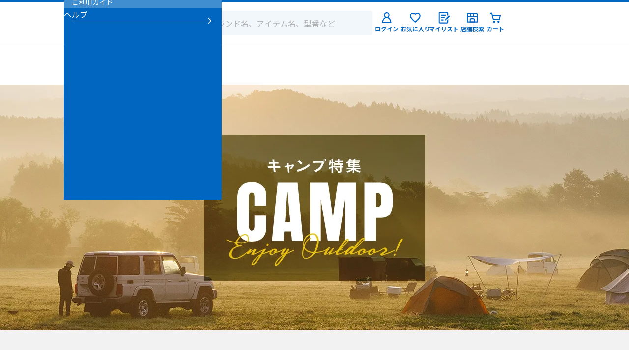

--- FILE ---
content_type: text/html; charset="UTF-8"
request_url: https://ec.treasure-f.com/contents/feature/camp/?redirect=oldpage
body_size: 22517
content:
<!DOCTYPE html>
<html lang="ja">

<head>
  <meta http-equiv="Content-Type" content="text/html; charset=UTF-8">
  <meta http-equiv="Content-Script-Type" content="text/javascript">
  <meta http-equiv="Content-Style-Type" content="text/css">
      <title>キャンプ特集｜トレファク公式通販【トレファクONLINE】</title>
    <meta name="description" content="希少なヴィンテージランタンや廃盤のテントなど入手困難なレアアイテムを取り揃えております。キャンプに必須の定番商品も中古ならではのお買い得価格でご提供いたします。トレファクONLINEはアウトドア用品をはじめとした総合リサイクル・リユース通販サイトです。">
    <meta name="keywords" content="リサイクル,リユース,通販,販売,リサイクルショップ">
      <meta name="robots" content="index,follow,noydir,noodp">
  
    <meta charset="UTF-8">
<link rel="stylesheet" href="/css/pc/common.css?ver=1768784499" type="text/css">

<meta name="google-site-verification" content="Kuf3t7d_gk6xdeL9UwM1OlQSuHqd9p1r1c1Z9_rF_Zk" />

<link rel="icon" href="/favicon.svg" sizes="any" type="image/svg+xml">
<link rel="apple-touch-icon" sizes="180x180" href="/apple-touch-icon.png"> 


<meta name="viewport" content="width=1024">


<!-- Noto Sans -->
<link rel="preconnect" href="https://fonts.gstatic.com">
<link rel="preload" as="style" href="https://fonts.googleapis.com/css2?family=Noto+Sans+JP:wght@400;500;700&display=swap">
<link href="https://fonts.googleapis.com/css2?family=Noto+Sans+JP:wght@400;500;700&display=swap" rel="stylesheet" media="print" onload="this.media='all'">


  
<script>dataLayer = [];</script>

<!-- Google Tag Manager -->
<script>(function(w,d,s,l,i){w[l]=w[l]||[];w[l].push({'gtm.start':
new Date().getTime(),event:'gtm.js'});var f=d.getElementsByTagName(s)[0],
j=d.createElement(s),dl=l!='dataLayer'?'&l='+l:'';j.async=true;j.src=
'https://www.googletagmanager.com/gtm.js?id='+i+dl;f.parentNode.insertBefore(j,f);
})(window,document,'script','dataLayer','GTM-N7MR6QX');</script>
<!-- End Google Tag Manager -->



  <!-- ogp -->
  <meta property="og:site_name" content="トレファクONLINE">
      <meta property="og:title" content="キャンプ特集｜トレファク公式通販【トレファクONLINE】">
    <meta property="og:description" content="希少なヴィンテージランタンや廃盤のテントなど入手困難なレアアイテムを取り揃えております。キャンプに必須の定番商品も中古ならではのお買い得価格でご提供いたします。トレファクONLINEはアウトドア用品をはじめとした総合リサイクル・リユース通販サイトです。">
    <meta property="og:type" content="article">
  <meta property="og:url" content="https://ec.treasure-f.com/contents/feature/camp/?redirect=oldpage">
      <meta property="og:image" content="https://ec.treasure-f.com/contents/wp-content/uploads/2024/05/ogp_1200-630.webp">
  
  <!-- cssファイル読み込み -->
      <link rel="stylesheet" type="text/css" href="https://ec.treasure-f.com/contents/wp-content/themes/ecstore_contents/css/404.css" media="all">
      <link rel="stylesheet" type="text/css" href="https://ec.treasure-f.com/contents/wp-content/themes/ecstore_contents/css/fashion_component.css" media="all">
      <link rel="stylesheet" type="text/css" href="https://ec.treasure-f.com//css/pc/single-feature.css" media="all">
        <link rel="stylesheet" type="text/css" href="https://ec.treasure-f.com/contents/wp-content/themes/ecstore_contents/css/single-feature.css?1765855173" media="all">
  
  <meta name='robots' content='max-image-preview:large' />
<link rel='dns-prefetch' href='//s.w.org' />
<script type="text/javascript">
window._wpemojiSettings = {"baseUrl":"https:\/\/s.w.org\/images\/core\/emoji\/13.1.0\/72x72\/","ext":".png","svgUrl":"https:\/\/s.w.org\/images\/core\/emoji\/13.1.0\/svg\/","svgExt":".svg","source":{"concatemoji":"https:\/\/ec.treasure-f.com\/contents\/wp-includes\/js\/wp-emoji-release.min.js?ver=5.9.12"}};
/*! This file is auto-generated */
!function(e,a,t){var n,r,o,i=a.createElement("canvas"),p=i.getContext&&i.getContext("2d");function s(e,t){var a=String.fromCharCode;p.clearRect(0,0,i.width,i.height),p.fillText(a.apply(this,e),0,0);e=i.toDataURL();return p.clearRect(0,0,i.width,i.height),p.fillText(a.apply(this,t),0,0),e===i.toDataURL()}function c(e){var t=a.createElement("script");t.src=e,t.defer=t.type="text/javascript",a.getElementsByTagName("head")[0].appendChild(t)}for(o=Array("flag","emoji"),t.supports={everything:!0,everythingExceptFlag:!0},r=0;r<o.length;r++)t.supports[o[r]]=function(e){if(!p||!p.fillText)return!1;switch(p.textBaseline="top",p.font="600 32px Arial",e){case"flag":return s([127987,65039,8205,9895,65039],[127987,65039,8203,9895,65039])?!1:!s([55356,56826,55356,56819],[55356,56826,8203,55356,56819])&&!s([55356,57332,56128,56423,56128,56418,56128,56421,56128,56430,56128,56423,56128,56447],[55356,57332,8203,56128,56423,8203,56128,56418,8203,56128,56421,8203,56128,56430,8203,56128,56423,8203,56128,56447]);case"emoji":return!s([10084,65039,8205,55357,56613],[10084,65039,8203,55357,56613])}return!1}(o[r]),t.supports.everything=t.supports.everything&&t.supports[o[r]],"flag"!==o[r]&&(t.supports.everythingExceptFlag=t.supports.everythingExceptFlag&&t.supports[o[r]]);t.supports.everythingExceptFlag=t.supports.everythingExceptFlag&&!t.supports.flag,t.DOMReady=!1,t.readyCallback=function(){t.DOMReady=!0},t.supports.everything||(n=function(){t.readyCallback()},a.addEventListener?(a.addEventListener("DOMContentLoaded",n,!1),e.addEventListener("load",n,!1)):(e.attachEvent("onload",n),a.attachEvent("onreadystatechange",function(){"complete"===a.readyState&&t.readyCallback()})),(n=t.source||{}).concatemoji?c(n.concatemoji):n.wpemoji&&n.twemoji&&(c(n.twemoji),c(n.wpemoji)))}(window,document,window._wpemojiSettings);
</script>
<style type="text/css">
img.wp-smiley,
img.emoji {
	display: inline !important;
	border: none !important;
	box-shadow: none !important;
	height: 1em !important;
	width: 1em !important;
	margin: 0 0.07em !important;
	vertical-align: -0.1em !important;
	background: none !important;
	padding: 0 !important;
}
</style>
	<link rel='stylesheet' id='wp-block-library-css'  href='https://ec.treasure-f.com/contents/wp-includes/css/dist/block-library/style.min.css?ver=5.9.12' type='text/css' media='all' />
<style id='global-styles-inline-css' type='text/css'>
body{--wp--preset--color--black: #000000;--wp--preset--color--cyan-bluish-gray: #abb8c3;--wp--preset--color--white: #ffffff;--wp--preset--color--pale-pink: #f78da7;--wp--preset--color--vivid-red: #cf2e2e;--wp--preset--color--luminous-vivid-orange: #ff6900;--wp--preset--color--luminous-vivid-amber: #fcb900;--wp--preset--color--light-green-cyan: #7bdcb5;--wp--preset--color--vivid-green-cyan: #00d084;--wp--preset--color--pale-cyan-blue: #8ed1fc;--wp--preset--color--vivid-cyan-blue: #0693e3;--wp--preset--color--vivid-purple: #9b51e0;--wp--preset--gradient--vivid-cyan-blue-to-vivid-purple: linear-gradient(135deg,rgba(6,147,227,1) 0%,rgb(155,81,224) 100%);--wp--preset--gradient--light-green-cyan-to-vivid-green-cyan: linear-gradient(135deg,rgb(122,220,180) 0%,rgb(0,208,130) 100%);--wp--preset--gradient--luminous-vivid-amber-to-luminous-vivid-orange: linear-gradient(135deg,rgba(252,185,0,1) 0%,rgba(255,105,0,1) 100%);--wp--preset--gradient--luminous-vivid-orange-to-vivid-red: linear-gradient(135deg,rgba(255,105,0,1) 0%,rgb(207,46,46) 100%);--wp--preset--gradient--very-light-gray-to-cyan-bluish-gray: linear-gradient(135deg,rgb(238,238,238) 0%,rgb(169,184,195) 100%);--wp--preset--gradient--cool-to-warm-spectrum: linear-gradient(135deg,rgb(74,234,220) 0%,rgb(151,120,209) 20%,rgb(207,42,186) 40%,rgb(238,44,130) 60%,rgb(251,105,98) 80%,rgb(254,248,76) 100%);--wp--preset--gradient--blush-light-purple: linear-gradient(135deg,rgb(255,206,236) 0%,rgb(152,150,240) 100%);--wp--preset--gradient--blush-bordeaux: linear-gradient(135deg,rgb(254,205,165) 0%,rgb(254,45,45) 50%,rgb(107,0,62) 100%);--wp--preset--gradient--luminous-dusk: linear-gradient(135deg,rgb(255,203,112) 0%,rgb(199,81,192) 50%,rgb(65,88,208) 100%);--wp--preset--gradient--pale-ocean: linear-gradient(135deg,rgb(255,245,203) 0%,rgb(182,227,212) 50%,rgb(51,167,181) 100%);--wp--preset--gradient--electric-grass: linear-gradient(135deg,rgb(202,248,128) 0%,rgb(113,206,126) 100%);--wp--preset--gradient--midnight: linear-gradient(135deg,rgb(2,3,129) 0%,rgb(40,116,252) 100%);--wp--preset--duotone--dark-grayscale: url('#wp-duotone-dark-grayscale');--wp--preset--duotone--grayscale: url('#wp-duotone-grayscale');--wp--preset--duotone--purple-yellow: url('#wp-duotone-purple-yellow');--wp--preset--duotone--blue-red: url('#wp-duotone-blue-red');--wp--preset--duotone--midnight: url('#wp-duotone-midnight');--wp--preset--duotone--magenta-yellow: url('#wp-duotone-magenta-yellow');--wp--preset--duotone--purple-green: url('#wp-duotone-purple-green');--wp--preset--duotone--blue-orange: url('#wp-duotone-blue-orange');--wp--preset--font-size--small: 13px;--wp--preset--font-size--medium: 20px;--wp--preset--font-size--large: 36px;--wp--preset--font-size--x-large: 42px;}.has-black-color{color: var(--wp--preset--color--black) !important;}.has-cyan-bluish-gray-color{color: var(--wp--preset--color--cyan-bluish-gray) !important;}.has-white-color{color: var(--wp--preset--color--white) !important;}.has-pale-pink-color{color: var(--wp--preset--color--pale-pink) !important;}.has-vivid-red-color{color: var(--wp--preset--color--vivid-red) !important;}.has-luminous-vivid-orange-color{color: var(--wp--preset--color--luminous-vivid-orange) !important;}.has-luminous-vivid-amber-color{color: var(--wp--preset--color--luminous-vivid-amber) !important;}.has-light-green-cyan-color{color: var(--wp--preset--color--light-green-cyan) !important;}.has-vivid-green-cyan-color{color: var(--wp--preset--color--vivid-green-cyan) !important;}.has-pale-cyan-blue-color{color: var(--wp--preset--color--pale-cyan-blue) !important;}.has-vivid-cyan-blue-color{color: var(--wp--preset--color--vivid-cyan-blue) !important;}.has-vivid-purple-color{color: var(--wp--preset--color--vivid-purple) !important;}.has-black-background-color{background-color: var(--wp--preset--color--black) !important;}.has-cyan-bluish-gray-background-color{background-color: var(--wp--preset--color--cyan-bluish-gray) !important;}.has-white-background-color{background-color: var(--wp--preset--color--white) !important;}.has-pale-pink-background-color{background-color: var(--wp--preset--color--pale-pink) !important;}.has-vivid-red-background-color{background-color: var(--wp--preset--color--vivid-red) !important;}.has-luminous-vivid-orange-background-color{background-color: var(--wp--preset--color--luminous-vivid-orange) !important;}.has-luminous-vivid-amber-background-color{background-color: var(--wp--preset--color--luminous-vivid-amber) !important;}.has-light-green-cyan-background-color{background-color: var(--wp--preset--color--light-green-cyan) !important;}.has-vivid-green-cyan-background-color{background-color: var(--wp--preset--color--vivid-green-cyan) !important;}.has-pale-cyan-blue-background-color{background-color: var(--wp--preset--color--pale-cyan-blue) !important;}.has-vivid-cyan-blue-background-color{background-color: var(--wp--preset--color--vivid-cyan-blue) !important;}.has-vivid-purple-background-color{background-color: var(--wp--preset--color--vivid-purple) !important;}.has-black-border-color{border-color: var(--wp--preset--color--black) !important;}.has-cyan-bluish-gray-border-color{border-color: var(--wp--preset--color--cyan-bluish-gray) !important;}.has-white-border-color{border-color: var(--wp--preset--color--white) !important;}.has-pale-pink-border-color{border-color: var(--wp--preset--color--pale-pink) !important;}.has-vivid-red-border-color{border-color: var(--wp--preset--color--vivid-red) !important;}.has-luminous-vivid-orange-border-color{border-color: var(--wp--preset--color--luminous-vivid-orange) !important;}.has-luminous-vivid-amber-border-color{border-color: var(--wp--preset--color--luminous-vivid-amber) !important;}.has-light-green-cyan-border-color{border-color: var(--wp--preset--color--light-green-cyan) !important;}.has-vivid-green-cyan-border-color{border-color: var(--wp--preset--color--vivid-green-cyan) !important;}.has-pale-cyan-blue-border-color{border-color: var(--wp--preset--color--pale-cyan-blue) !important;}.has-vivid-cyan-blue-border-color{border-color: var(--wp--preset--color--vivid-cyan-blue) !important;}.has-vivid-purple-border-color{border-color: var(--wp--preset--color--vivid-purple) !important;}.has-vivid-cyan-blue-to-vivid-purple-gradient-background{background: var(--wp--preset--gradient--vivid-cyan-blue-to-vivid-purple) !important;}.has-light-green-cyan-to-vivid-green-cyan-gradient-background{background: var(--wp--preset--gradient--light-green-cyan-to-vivid-green-cyan) !important;}.has-luminous-vivid-amber-to-luminous-vivid-orange-gradient-background{background: var(--wp--preset--gradient--luminous-vivid-amber-to-luminous-vivid-orange) !important;}.has-luminous-vivid-orange-to-vivid-red-gradient-background{background: var(--wp--preset--gradient--luminous-vivid-orange-to-vivid-red) !important;}.has-very-light-gray-to-cyan-bluish-gray-gradient-background{background: var(--wp--preset--gradient--very-light-gray-to-cyan-bluish-gray) !important;}.has-cool-to-warm-spectrum-gradient-background{background: var(--wp--preset--gradient--cool-to-warm-spectrum) !important;}.has-blush-light-purple-gradient-background{background: var(--wp--preset--gradient--blush-light-purple) !important;}.has-blush-bordeaux-gradient-background{background: var(--wp--preset--gradient--blush-bordeaux) !important;}.has-luminous-dusk-gradient-background{background: var(--wp--preset--gradient--luminous-dusk) !important;}.has-pale-ocean-gradient-background{background: var(--wp--preset--gradient--pale-ocean) !important;}.has-electric-grass-gradient-background{background: var(--wp--preset--gradient--electric-grass) !important;}.has-midnight-gradient-background{background: var(--wp--preset--gradient--midnight) !important;}.has-small-font-size{font-size: var(--wp--preset--font-size--small) !important;}.has-medium-font-size{font-size: var(--wp--preset--font-size--medium) !important;}.has-large-font-size{font-size: var(--wp--preset--font-size--large) !important;}.has-x-large-font-size{font-size: var(--wp--preset--font-size--x-large) !important;}
</style>
<link rel="https://api.w.org/" href="https://ec.treasure-f.com/contents/wp-json/" /><link rel="EditURI" type="application/rsd+xml" title="RSD" href="https://ec.treasure-f.com/contents/xmlrpc.php?rsd" />
<link rel="wlwmanifest" type="application/wlwmanifest+xml" href="https://ec.treasure-f.com/contents/wp-includes/wlwmanifest.xml" /> 
<meta name="generator" content="WordPress 5.9.12" />
<link rel="canonical" href="https://ec.treasure-f.com/contents/feature/camp/" />
<link rel='shortlink' href='https://ec.treasure-f.com/contents/?p=3774' />
<link rel="alternate" type="application/json+oembed" href="https://ec.treasure-f.com/contents/wp-json/oembed/1.0/embed?url=https%3A%2F%2Fec.treasure-f.com%2Fcontents%2Ffeature%2Fcamp%2F" />
<link rel="alternate" type="text/xml+oembed" href="https://ec.treasure-f.com/contents/wp-json/oembed/1.0/embed?url=https%3A%2F%2Fec.treasure-f.com%2Fcontents%2Ffeature%2Fcamp%2F&#038;format=xml" />
</head>

<body id="pagetop">
  <!-- Google Tag Manager (noscript) -->
<noscript><iframe src="https://www.googletagmanager.com/ns.html?id=GTM-N7MR6QX"
height="0" width="0" style="display:none;visibility:hidden"></iframe></noscript>
<!-- End Google Tag Manager (noscript) -->

<header class="ly-header">
  
  <div id="js-header_modal" class="ly-header_modal">
    
    <div>
      <ul></ul>
      <ul></ul>
    </div>
  </div>
  <div class="ly-header_inner">
    <button id="js-header_menu_btn" class="ly-header_menu_btn">
      <img src="/image/common/icn_menu_blue.svg" width="26" height="26" alt="">
      <span class="cm-typo_caption2_bold_i">メニュー</span>
    </button>
    <h1 class="ly-header_logo">
      <a href="/">
        <img src="/image/common/site-logo_main.svg" width="184" height="33" alt="トレファクONLINE">
      </a>
    </h1>
    
    <form class="ly-header_search naviplus_suggest_form" action="/search" method="GET">
      <div class="cm-input_text_search_box">
        <input type="submit" value="" id="js-header_search_btn" class="header-searchbox-searchbtn cm-input_text_search_icon naviplus_suggest_submit">
        <input id="js-header_search_input" class="cm-input_text_search naviplus_suggest_srchword" type="text" name="word" value="" placeholder="ブランド名、アイテム名、型番など" autocomplete="off">
        <input type="hidden" name="step" value="1">
        <button type="button" id="js-header_delete" class="ly-header_delete_icon">
          <img src="/image/common/icn_delete.svg" width="24" height="24" alt="">
        </button>
      </div>
    </form>

    <div class="ly-header_nav">
              
        <div  id="js-header_mypage" class="ly-header_nav_link is-login">
          <img src="/image/common/icn_user_blue.svg" width="26" height="26">
          <span class="cm-typo_caption2_bold_i">ログイン</span>
          <div id="js-header_mypage_pulldown"  class="ly-header_mypage_pulldown" data-isShow="false">
            <ul class="cm-input_pulldown_sort">
              <li class="cm-input_pulldown_sort_item"><a href="https://user.treasure-f.com/oidc/auth?client_id=g1sfouejds0zztt6nhmauihqbv780fig.apps.user.treasure-f.com&amp;scope=openid+profile&amp;response_type=code&amp;redirect_uri=https%3A%2F%2Fec.treasure-f.com%2Flogin%2Fauth&amp;state=d7561d6aa46d6781590d69daae5d6bec" class="cm-input_pulldown_sort_btn ly-header_mypage_pulldown_btn">ログイン<span></span></a></li>
              <li class="cm-input_pulldown_sort_item"><a href="https://user.treasure-f.com/oidc/auth?client_id=g1sfouejds0zztt6nhmauihqbv780fig.apps.user.treasure-f.com&amp;scope=openid+profile&amp;response_type=code&amp;redirect_uri=https%3A%2F%2Fec.treasure-f.com%2Flogin%2Fauth&amp;state=d7561d6aa46d6781590d69daae5d6bec" class="cm-input_pulldown_sort_btn ly-header_mypage_pulldown_btn">新規会員登録<span></span></a></li>
            </ul>
          </div>
        </div>
            <a class="ly-header_nav_link" href="/favorite/">
        <img src="/image/common/icn_fav_blue.svg" width="26" height="26">
        <span class="cm-typo_caption2_bold_i">お気に入り</span>
      </a>
      <a class="ly-header_nav_link" href="/mylist/">
        <img src="/image/common/icn_mylist_blue.svg" width="26" height="26">
        <span class="cm-typo_caption2_bold_i">マイリスト</span>
      </a>
      <a class="ly-header_nav_link" href="https://www.treasure-f.com/shop/" target="_blank">
        <img src="/image/common/icn_shop_blue.svg" width="26" height="26">
        <span class="cm-typo_caption2_bold_i">店舗検索</span>
      </a>
      <a class="ly-header_nav_link is-cart" href="/cart/">
        <img src="/image/common/icn_cart_blue.svg" width="26" height="26">
        <span class="cm-typo_caption2_bold_i">カート</span>
              </a>
    </div>
  </div>

  <div class="ly-header_menu" id="js-header_menu">
    <span class="ly-header_menu_bk" id="js-header_bk"></span>
    <div class="ly-header_menu_links">
      <span id="js-header_menu_close" class="ly-header_menu_close"><img src="/image/common/icn_close.svg" width="24" height="24" alt=""></span>
      <ul class="ly-header_menu_list">
        <li class="ly-heading_menu">会員情報</li>
                  
          <li class="ly-list_linked"><a class="ly-list_linked_link" href="https://user.treasure-f.com/oidc/auth?client_id=g1sfouejds0zztt6nhmauihqbv780fig.apps.user.treasure-f.com&amp;scope=openid+profile&amp;response_type=code&amp;redirect_uri=https%3A%2F%2Fec.treasure-f.com%2Flogin%2Fauth&amp;state=d7561d6aa46d6781590d69daae5d6bec">ログイン</a></li>
          <li class="ly-list_linked"><a class="ly-list_linked_link" href="https://user.treasure-f.com/oidc/auth?client_id=g1sfouejds0zztt6nhmauihqbv780fig.apps.user.treasure-f.com&amp;scope=openid+profile&amp;response_type=code&amp;redirect_uri=https%3A%2F%2Fec.treasure-f.com%2Flogin%2Fauth&amp;back_uri=https%3A%2F%2Fec.treasure-f.com%2Flogin%2Fauth&amp;state=d7561d6aa46d6781590d69daae5d6bec">トレファクアプリでログイン</a></li>
          <li class="ly-list_linked is-add_btn is-no_border">
            <a class="ly-list_linked_link" href="https://user.treasure-f.com/oidc/auth?client_id=g1sfouejds0zztt6nhmauihqbv780fig.apps.user.treasure-f.com&amp;scope=openid+profile&amp;response_type=code&amp;redirect_uri=https%3A%2F%2Fec.treasure-f.com%2Flogin%2Fauth&amp;state=d7561d6aa46d6781590d69daae5d6bec">新規会員登録</a>
            <span class="cm-button_rounded_24b ly-menu_btn_point"><a href="/help/help08/">お買い物で使えるトレポがたまる！</a></span>
          </li>
                <li class="ly-heading_menu">商品を探す</li>
        <li class="ly-list_linked"><a class="ly-list_linked_link" href="/category/">カテゴリから探す</a></li>
        <li class="ly-list_linked"><a class="ly-list_linked_link" href="/search?order=newarrival&amp;step=1"><p>新入荷商品</p></a></li>
        <li class="ly-list_linked"><a class="ly-list_linked_link" href="/search?sale=1&amp;step=1">セール商品</a></li>
        <li class="ly-list_linked"><a class="ly-list_linked_link" href="/search?itemCondition=6&amp;order=newarrival&amp;step=1">未使用商品</a></li>
        <li class="ly-list_linked is-no_border is-another_link"><a class="ly-list_linked_link" href="https://www.trefac.jp/" target="_blank">トレファクファッションで探す</a></li>
        <li class="ly-heading_menu">ご利用ガイド</li>
        
        <li class="ly-list_linked"><a class="ly-list_linked_link" href="/help/">ヘルプ</a></li>
        
      </ul>
    </div>
  </div>
      <link rel="stylesheet" type="text/css" href="/css/pc/naviplus_suggest.css?ver=1768784500"></link>
    <script src="//trefaconline-f-s.snva.jp/~trefaconline//?action=template&name=suggest_v3_tags&out=html_append"></script>
  </header>




  <main>
    <nav class="cm-breadcrumb_list pj-breadcrumb">
  <div class="cm-breadcrumb_item"><a class="cm-typo_body" href="/">トップ</a></div>
      <div class="cm-breadcrumb_item"><a class="cm-typo_body" href="/contents/feature/">すべての特集</a></div>
    <div class="is-current cm-typo_body_d">キャンプ特集</div>
  </nav><!-- //.cm-breadcrumb_list -->

    <div class="mainvisual">
    <h1 class="mainvisual_ttl_slide">
        <span class="mainvisual_ttl_imgwrap"><img src="https://ec.treasure-f.com/contents/wp-content/uploads/2024/05/pc_main_WP.webp" alt="キャンプ特集"></span>
            <span class="mainvisual_ttl_imgwrap"><img src="https://ec.treasure-f.com/contents/wp-content/uploads/2024/05/pc_main_WP02.webp" alt="キャンプ特集"></span>
      </h1>
  </div><!-- //.mainvisual -->

    <div class="lead">
      <div class="l-inner">
        <p class="lead_txt">自然を感じながら楽しめるレジャーといえば『キャンプ』です！必要なものは大体同じですが…その楽しみ方やスタイルは十人十色…いえ千人千色です！<br />
<br />
『今年はちょっとミリタリーテイストでワイルドに行こうかな…？』<br />
『でっかいテントで家族みんなと川の字で寝たいな！』<br />
『カラフル＆レトロスタイルでおしゃれキャンパーを目指す！！』<br />
<br />
レアなヴィンテージギアはもちろん！新品・美品、ちょっと使用感のあるお買い得品まで！ユーズドキャンプギアも取り扱う当社ならではの一点モノであなただけのキャンプライフをエンジョイしてください！</p>
              </div><!-- //.l-inner -->
    </div><!-- //.lead -->

    <details class="accordion" open>
      <summary class="accordion_index">
        <span class="accordion_index_ttl">もくじ</span>
      </summary>
      <nav id="pagenav" class="accordion_content">
        <ul class="accordion_list">
                      <li class="accordion_item"><a class="accordion_item_link" href="#content1">カテゴリから探す</a></li>
                      <li class="accordion_item"><a class="accordion_item_link" href="#content2">ブランドから探す</a></li>
                                <li class="accordion_item"><a class="accordion_item_link" href="#product">新着アイテム</a></li>
                                <li class="accordion_item"><a class="accordion_item_link" href="#blog">店舗ブログ</a></li>
                                <li class="accordion_item"><a class="accordion_item_link" href="#shop">強化店舗紹介</a></li>
                                <li class="accordion_item"><a class="accordion_item_link" href="#other">おすすめ特集</a></li>
                  </ul>
      </nav>
    </details>

          <section class="content " id="content1">
        <div class="content_inner l-inner">
          <h2 class="p-general_ttl content_ttl anim_fade-up">カテゴリから探す<span class="l-inner p-general_ttl_small content_ttl_small">CATEGORY</span></h2>
          <ul class="content_list anim_fade-up" id="content1_list">
                          <li class="content_list_item">
                                <span class="content_list_thumb">
                  <a href="https://ec.treasure-f.com/contents/feature/tent/?ref=wplp_itemlink" target="_blank" rel="noopener">
                    <img src="https://ec.treasure-f.com/contents/wp-content/uploads/2024/04/tent-tarp.webp" alt="" class="content_list_thumb_img">
                  </a>
                </span><!-- //.content_list_thumb -->

                                  <span class="content_list_ttl">
                    <a class="content_list_ttl_link" href="https://ec.treasure-f.com/contents/feature/tent/?ref=wplp_itemlink" target="_blank" rel="noopener">テント・タープはこちら</a>
                  </span><!-- //.content_list_ttl -->
                
                
                <div class="content_list_btmbox">
                  
                  <p class="p-general_more content_list_seeitem">
                    <a href="https://ec.treasure-f.com/contents/feature/tent/?ref=wplp_itemlink" target="_blank" rel="noopener" class="p-general_more_btn content_list_seeitem_btn">アイテムを見る</a>
                  </p><!-- //.content_list_seeitem -->
                </div><!-- //.content_list_btmbox -->
              </li><!-- //.content_list_item -->
                          <li class="content_list_item">
                                <span class="content_list_thumb">
                  <a href="https://ec.treasure-f.com/contents/feature/garagebrand/?ref=wplp_itemlink" target="_blank" rel="noopener">
                    <img src="https://ec.treasure-f.com/contents/wp-content/uploads/2022/10/bnr_garagebrand.jpg" alt="" class="content_list_thumb_img">
                  </a>
                </span><!-- //.content_list_thumb -->

                                  <span class="content_list_ttl">
                    <a class="content_list_ttl_link" href="https://ec.treasure-f.com/contents/feature/garagebrand/?ref=wplp_itemlink" target="_blank" rel="noopener">ガレージブランドはこちら</a>
                  </span><!-- //.content_list_ttl -->
                
                
                <div class="content_list_btmbox">
                  
                  <p class="p-general_more content_list_seeitem">
                    <a href="https://ec.treasure-f.com/contents/feature/garagebrand/?ref=wplp_itemlink" target="_blank" rel="noopener" class="p-general_more_btn content_list_seeitem_btn">アイテムを見る</a>
                  </p><!-- //.content_list_seeitem -->
                </div><!-- //.content_list_btmbox -->
              </li><!-- //.content_list_item -->
                          <li class="content_list_item">
                                <span class="content_list_thumb">
                  <a href="https://ec.treasure-f.com/contents/feature/vintagecampgear/?ref=wplp_itemlink" target="_blank" rel="noopener">
                    <img src="https://ec.treasure-f.com/contents/wp-content/uploads/2023/03/bnr_vintagecampgear.jpg" alt="" class="content_list_thumb_img">
                  </a>
                </span><!-- //.content_list_thumb -->

                                  <span class="content_list_ttl">
                    <a class="content_list_ttl_link" href="https://ec.treasure-f.com/contents/feature/vintagecampgear/?ref=wplp_itemlink" target="_blank" rel="noopener">ヴィンテージギアはこちら</a>
                  </span><!-- //.content_list_ttl -->
                
                
                <div class="content_list_btmbox">
                  
                  <p class="p-general_more content_list_seeitem">
                    <a href="https://ec.treasure-f.com/contents/feature/vintagecampgear/?ref=wplp_itemlink" target="_blank" rel="noopener" class="p-general_more_btn content_list_seeitem_btn">アイテムを見る</a>
                  </p><!-- //.content_list_seeitem -->
                </div><!-- //.content_list_btmbox -->
              </li><!-- //.content_list_item -->
                          <li class="content_list_item">
                                <span class="content_list_thumb">
                  <a href="https://ec.treasure-f.com/search?category=1001&category2=1006&order=newarrival&step=1&ref=wplp_itemlink" target="_blank" rel="noopener">
                    <img src="https://ec.treasure-f.com/contents/wp-content/uploads/2024/05/cate_table-chair.jpg" alt="" class="content_list_thumb_img">
                  </a>
                </span><!-- //.content_list_thumb -->

                                  <span class="content_list_ttl">
                    <a class="content_list_ttl_link" href="https://ec.treasure-f.com/search?category=1001&category2=1006&order=newarrival&step=1&ref=wplp_itemlink" target="_blank" rel="noopener">テーブル・チェア</a>
                  </span><!-- //.content_list_ttl -->
                
                
                <div class="content_list_btmbox">
                  
                  <p class="p-general_more content_list_seeitem">
                    <a href="https://ec.treasure-f.com/search?category=1001&category2=1006&order=newarrival&step=1&ref=wplp_itemlink" target="_blank" rel="noopener" class="p-general_more_btn content_list_seeitem_btn">アイテムを見る</a>
                  </p><!-- //.content_list_seeitem -->
                </div><!-- //.content_list_btmbox -->
              </li><!-- //.content_list_item -->
                          <li class="content_list_item">
                                <span class="content_list_thumb">
                  <a href="https://ec.treasure-f.com/search?category=1001&category2=1008&size=grid&order=newarrival&step=1&ref=wplp_itemlink" target="_blank" rel="noopener">
                    <img src="https://ec.treasure-f.com/contents/wp-content/uploads/2024/05/cate_cooker.jpg" alt="" class="content_list_thumb_img">
                  </a>
                </span><!-- //.content_list_thumb -->

                                  <span class="content_list_ttl">
                    <a class="content_list_ttl_link" href="https://ec.treasure-f.com/search?category=1001&category2=1008&size=grid&order=newarrival&step=1&ref=wplp_itemlink" target="_blank" rel="noopener">クッカー・調理器具</a>
                  </span><!-- //.content_list_ttl -->
                
                
                <div class="content_list_btmbox">
                  
                  <p class="p-general_more content_list_seeitem">
                    <a href="https://ec.treasure-f.com/search?category=1001&category2=1008&size=grid&order=newarrival&step=1&ref=wplp_itemlink" target="_blank" rel="noopener" class="p-general_more_btn content_list_seeitem_btn">アイテムを見る</a>
                  </p><!-- //.content_list_seeitem -->
                </div><!-- //.content_list_btmbox -->
              </li><!-- //.content_list_item -->
                          <li class="content_list_item">
                                <span class="content_list_thumb">
                  <a href="https://ec.treasure-f.com/search?category=1001&category2=1112&size=grid&order=newarrival&step=1&ref=wplp_itemlink" target="_blank" rel="noopener">
                    <img src="https://ec.treasure-f.com/contents/wp-content/uploads/2024/05/cate_lantern-burner.jpg" alt="" class="content_list_thumb_img">
                  </a>
                </span><!-- //.content_list_thumb -->

                                  <span class="content_list_ttl">
                    <a class="content_list_ttl_link" href="https://ec.treasure-f.com/search?category=1001&category2=1112&size=grid&order=newarrival&step=1&ref=wplp_itemlink" target="_blank" rel="noopener">ランタン・バーナー</a>
                  </span><!-- //.content_list_ttl -->
                
                
                <div class="content_list_btmbox">
                  
                  <p class="p-general_more content_list_seeitem">
                    <a href="https://ec.treasure-f.com/search?category=1001&category2=1112&size=grid&order=newarrival&step=1&ref=wplp_itemlink" target="_blank" rel="noopener" class="p-general_more_btn content_list_seeitem_btn">アイテムを見る</a>
                  </p><!-- //.content_list_seeitem -->
                </div><!-- //.content_list_btmbox -->
              </li><!-- //.content_list_item -->
                          <li class="content_list_item">
                                <span class="content_list_thumb">
                  <a href="https://ec.treasure-f.com/search?category=1001&category2=1009&order=newarrival&step=1&ref=wplp_itemlink" target="_blank" rel="noopener">
                    <img src="https://ec.treasure-f.com/contents/wp-content/uploads/2024/05/cate_wear.jpg" alt="" class="content_list_thumb_img">
                  </a>
                </span><!-- //.content_list_thumb -->

                                  <span class="content_list_ttl">
                    <a class="content_list_ttl_link" href="https://ec.treasure-f.com/search?category=1001&category2=1009&order=newarrival&step=1&ref=wplp_itemlink" target="_blank" rel="noopener">アウトドアウェア</a>
                  </span><!-- //.content_list_ttl -->
                
                
                <div class="content_list_btmbox">
                  
                  <p class="p-general_more content_list_seeitem">
                    <a href="https://ec.treasure-f.com/search?category=1001&category2=1009&order=newarrival&step=1&ref=wplp_itemlink" target="_blank" rel="noopener" class="p-general_more_btn content_list_seeitem_btn">アイテムを見る</a>
                  </p><!-- //.content_list_seeitem -->
                </div><!-- //.content_list_btmbox -->
              </li><!-- //.content_list_item -->
                          <li class="content_list_item">
                                <span class="content_list_thumb">
                  <a href="https://ec.treasure-f.com/search?category=1001&category2=1007&size=grid&order=newarrival&step=1&ref=wplp_itemlink" target="_blank" rel="noopener">
                    <img src="https://ec.treasure-f.com/contents/wp-content/uploads/2024/05/cate_sruff-matt.jpg" alt="" class="content_list_thumb_img">
                  </a>
                </span><!-- //.content_list_thumb -->

                                  <span class="content_list_ttl">
                    <a class="content_list_ttl_link" href="https://ec.treasure-f.com/search?category=1001&category2=1007&size=grid&order=newarrival&step=1&ref=wplp_itemlink" target="_blank" rel="noopener">シュラフ・マット</a>
                  </span><!-- //.content_list_ttl -->
                
                
                <div class="content_list_btmbox">
                  
                  <p class="p-general_more content_list_seeitem">
                    <a href="https://ec.treasure-f.com/search?category=1001&category2=1007&size=grid&order=newarrival&step=1&ref=wplp_itemlink" target="_blank" rel="noopener" class="p-general_more_btn content_list_seeitem_btn">アイテムを見る</a>
                  </p><!-- //.content_list_seeitem -->
                </div><!-- //.content_list_btmbox -->
              </li><!-- //.content_list_item -->
                          <li class="content_list_item">
                                <span class="content_list_thumb">
                  <a href="https://ec.treasure-f.com/search?category=1001&category2=1113&size=grid&order=newarrival&step=1&ref=wplp_itemlink" target="_blank" rel="noopener">
                    <img src="https://ec.treasure-f.com/contents/wp-content/uploads/2024/05/cate_jug-coolerbox.jpg" alt="" class="content_list_thumb_img">
                  </a>
                </span><!-- //.content_list_thumb -->

                                  <span class="content_list_ttl">
                    <a class="content_list_ttl_link" href="https://ec.treasure-f.com/search?category=1001&category2=1113&size=grid&order=newarrival&step=1&ref=wplp_itemlink" target="_blank" rel="noopener">ジャグ・クーラーボックス</a>
                  </span><!-- //.content_list_ttl -->
                
                
                <div class="content_list_btmbox">
                  
                  <p class="p-general_more content_list_seeitem">
                    <a href="https://ec.treasure-f.com/search?category=1001&category2=1113&size=grid&order=newarrival&step=1&ref=wplp_itemlink" target="_blank" rel="noopener" class="p-general_more_btn content_list_seeitem_btn">アイテムを見る</a>
                  </p><!-- //.content_list_seeitem -->
                </div><!-- //.content_list_btmbox -->
              </li><!-- //.content_list_item -->
                          <li class="content_list_item">
                                <span class="content_list_thumb">
                  <a href="https://ec.treasure-f.com/search?category=1001&category2=1114&size=grid&order=newarrival&step=1&ref=wplp_itemlink" target="_blank" rel="noopener">
                    <img src="https://ec.treasure-f.com/contents/wp-content/uploads/2024/05/cate_fire-pit.jpg" alt="" class="content_list_thumb_img">
                  </a>
                </span><!-- //.content_list_thumb -->

                                  <span class="content_list_ttl">
                    <a class="content_list_ttl_link" href="https://ec.treasure-f.com/search?category=1001&category2=1114&size=grid&order=newarrival&step=1&ref=wplp_itemlink" target="_blank" rel="noopener">焚火台・関連アイテム</a>
                  </span><!-- //.content_list_ttl -->
                
                
                <div class="content_list_btmbox">
                  
                  <p class="p-general_more content_list_seeitem">
                    <a href="https://ec.treasure-f.com/search?category=1001&category2=1114&size=grid&order=newarrival&step=1&ref=wplp_itemlink" target="_blank" rel="noopener" class="p-general_more_btn content_list_seeitem_btn">アイテムを見る</a>
                  </p><!-- //.content_list_seeitem -->
                </div><!-- //.content_list_btmbox -->
              </li><!-- //.content_list_item -->
                          <li class="content_list_item">
                                <span class="content_list_thumb">
                  <a href="https://ec.treasure-f.com/search?category=1001&category2=1010&category3=1010&order=newarrival&step=1&ref=wplp_itemlink" target="_blank" rel="noopener">
                    <img src="https://ec.treasure-f.com/contents/wp-content/uploads/2024/05/cate_option-accessory.jpg" alt="" class="content_list_thumb_img">
                  </a>
                </span><!-- //.content_list_thumb -->

                                  <span class="content_list_ttl">
                    <a class="content_list_ttl_link" href="https://ec.treasure-f.com/search?category=1001&category2=1010&category3=1010&order=newarrival&step=1&ref=wplp_itemlink" target="_blank" rel="noopener">その他アウトドア用品</a>
                  </span><!-- //.content_list_ttl -->
                
                
                <div class="content_list_btmbox">
                  
                  <p class="p-general_more content_list_seeitem">
                    <a href="https://ec.treasure-f.com/search?category=1001&category2=1010&category3=1010&order=newarrival&step=1&ref=wplp_itemlink" target="_blank" rel="noopener" class="p-general_more_btn content_list_seeitem_btn">アイテムを見る</a>
                  </p><!-- //.content_list_seeitem -->
                </div><!-- //.content_list_btmbox -->
              </li><!-- //.content_list_item -->
                          <li class="content_list_item">
                                <span class="content_list_thumb">
                  <a href="https://ec.treasure-f.com/search?category=1001&sale=1&order=newarrival&step=1&ref=wplp_itemlink" target="_blank" rel="noopener">
                    <img src="https://ec.treasure-f.com/contents/wp-content/uploads/2024/05/sale_red.png" alt="" class="content_list_thumb_img">
                  </a>
                </span><!-- //.content_list_thumb -->

                                  <span class="content_list_ttl">
                    <a class="content_list_ttl_link" href="https://ec.treasure-f.com/search?category=1001&sale=1&order=newarrival&step=1&ref=wplp_itemlink" target="_blank" rel="noopener">SALE</a>
                  </span><!-- //.content_list_ttl -->
                
                
                <div class="content_list_btmbox">
                  
                  <p class="p-general_more content_list_seeitem">
                    <a href="https://ec.treasure-f.com/search?category=1001&sale=1&order=newarrival&step=1&ref=wplp_itemlink" target="_blank" rel="noopener" class="p-general_more_btn content_list_seeitem_btn">アイテムを見る</a>
                  </p><!-- //.content_list_seeitem -->
                </div><!-- //.content_list_btmbox -->
              </li><!-- //.content_list_item -->
                      </ul><!-- //.content_list -->

                  </div><!-- //.content_inner -->
      </section><!-- //.content -->
          <section class="content is-longtext" id="content2">
        <div class="content_inner ">
          <h2 class="p-general_ttl content_ttl anim_fade-up">ブランドから探す<span class="l-inner p-general_ttl_small content_ttl_small">BRAND</span></h2>
          <ul class="content_list anim_fade-up" id="content2_list">
                          <li class="content_list_item">
                                <span class="content_list_thumb">
                  <a href="https://ec.treasure-f.com/search?category=1001&word=DOD&size=grid&order=newarrival&step=1&ref=wplp_itemlink" target="_blank" rel="noopener">
                    <img src="https://ec.treasure-f.com/contents/wp-content/uploads/2024/05/brand_dod.jpg" alt="" class="content_list_thumb_img">
                  </a>
                </span><!-- //.content_list_thumb -->

                                  <span class="content_list_ttl">
                    <a class="content_list_ttl_link" href="https://ec.treasure-f.com/search?category=1001&word=DOD&size=grid&order=newarrival&step=1&ref=wplp_itemlink" target="_blank" rel="noopener">DOD</a>
                  </span><!-- //.content_list_ttl -->
                
                                  <span class="content_list_txt" data-modal-target="modal_content2_0" >
                    カマボコ・タケノコ・レンコン・キノコ･･･今晩の献立ではありません。うさぎの顔がモチーフにデザインされた、ユニークなネーミングセンスと外見で人気沸騰中のアウトドアブランド。コスパも良く、アクセサリーの使い勝手もGOOD。2018年にカラフルな色のキャンプギアを作っていたドッペルギャンガーアウトドアからブランドの名称をDODに変更。ネーミングセンスはそのままにテイストを変化させながら、今では大手メーカーとのコラボ品やファッション雑貨を作るなど、熱狂的なファンを獲得しアウトドアブランドの地位を確立しています。                  </span><!-- //.content_list_txt -->
                
                <div class="content_list_btmbox">
                                                            <p class="content_list_readmore">
                        <button class="content_list_readmore_btn modal_readmore" data-modal-target="modal_content2_0">続きを読む</button>
                      </p><!-- //.content_list_readmore -->
                                      
                  <p class="p-general_more content_list_seeitem">
                    <a href="https://ec.treasure-f.com/search?category=1001&word=DOD&size=grid&order=newarrival&step=1&ref=wplp_itemlink" target="_blank" rel="noopener" class="p-general_more_btn content_list_seeitem_btn">アイテムを見る</a>
                  </p><!-- //.content_list_seeitem -->
                </div><!-- //.content_list_btmbox -->
              </li><!-- //.content_list_item -->
                          <li class="content_list_item">
                                <span class="content_list_thumb">
                  <a href="https://ec.treasure-f.com/search?word=Coleman&order=newarrival&step=1&ref=wplp_itemlink" target="_blank" rel="noopener">
                    <img src="https://ec.treasure-f.com/contents/wp-content/uploads/2024/05/brand_coleman.jpg" alt="" class="content_list_thumb_img">
                  </a>
                </span><!-- //.content_list_thumb -->

                                  <span class="content_list_ttl">
                    <a class="content_list_ttl_link" href="https://ec.treasure-f.com/search?word=Coleman&order=newarrival&step=1&ref=wplp_itemlink" target="_blank" rel="noopener">Coleman</a>
                  </span><!-- //.content_list_ttl -->
                
                                  <span class="content_list_txt" data-modal-target="modal_content2_1" >
                    長い歴史を誇るアメリカの王道メーカー『Coleman（コールマン）』ランプのレンタル業からスタートしたためコールマンのロゴにはランタンが使われ、100年以上前に作られたランタンが今でも現役で使われているほど製品の頑丈さは定評あり。1970年代にコールマンジャパンを創業。日本のキャンプ事情に合わせた商品を多数展開し、様々なキャンプスタイルに適したアイテムが発売されています。特に2005年から毎年コンセプトを変えた日本限定モデルの「シーズンズランタン」はコレクションやバースデープレゼント用に購入するキャンパーも多く人気の高いランタンです。                  </span><!-- //.content_list_txt -->
                
                <div class="content_list_btmbox">
                                                            <p class="content_list_readmore">
                        <button class="content_list_readmore_btn modal_readmore" data-modal-target="modal_content2_1">続きを読む</button>
                      </p><!-- //.content_list_readmore -->
                                      
                  <p class="p-general_more content_list_seeitem">
                    <a href="https://ec.treasure-f.com/search?word=Coleman&order=newarrival&step=1&ref=wplp_itemlink" target="_blank" rel="noopener" class="p-general_more_btn content_list_seeitem_btn">アイテムを見る</a>
                  </p><!-- //.content_list_seeitem -->
                </div><!-- //.content_list_btmbox -->
              </li><!-- //.content_list_item -->
                          <li class="content_list_item">
                                <span class="content_list_thumb">
                  <a href="https://ec.treasure-f.com/search?word=Snow%20Peak&order=newarrival&step=1&ref=wplp_itemlink" target="_blank" rel="noopener">
                    <img src="https://ec.treasure-f.com/contents/wp-content/uploads/2024/05/brand_snnowpeak.jpg" alt="" class="content_list_thumb_img">
                  </a>
                </span><!-- //.content_list_thumb -->

                                  <span class="content_list_ttl">
                    <a class="content_list_ttl_link" href="https://ec.treasure-f.com/search?word=Snow%20Peak&order=newarrival&step=1&ref=wplp_itemlink" target="_blank" rel="noopener">Snow Peak</a>
                  </span><!-- //.content_list_ttl -->
                
                                  <span class="content_list_txt" data-modal-target="modal_content2_2" >
                    品質に妥協を許さない『スノーピーク』昔から鍛冶などの伝統文化が残り、金属加工の町として知られる新潟県燕三条に拠点を置き、定期的に社員自らがスノーピークユーザーとファンミーティングをおこない製品開発に活かしています。テント・タープのアメニティドームやランドロック、焚き火台やソリッドステークなどリーズナブルでありながらも品質がよく、長年愛用できるキャンプギアをユーザーの立場になり『本当に求められているモノ』を多数生み出しています。最近ではアウトドアで得た知見を活かし、キャンプギアだけでなく地方創生にも力をいれていて地方ならではの魅力や価値を創造し続けています。                  </span><!-- //.content_list_txt -->
                
                <div class="content_list_btmbox">
                                                            <p class="content_list_readmore">
                        <button class="content_list_readmore_btn modal_readmore" data-modal-target="modal_content2_2">続きを読む</button>
                      </p><!-- //.content_list_readmore -->
                                      
                  <p class="p-general_more content_list_seeitem">
                    <a href="https://ec.treasure-f.com/search?word=Snow%20Peak&order=newarrival&step=1&ref=wplp_itemlink" target="_blank" rel="noopener" class="p-general_more_btn content_list_seeitem_btn">アイテムを見る</a>
                  </p><!-- //.content_list_seeitem -->
                </div><!-- //.content_list_btmbox -->
              </li><!-- //.content_list_item -->
                          <li class="content_list_item">
                                <span class="content_list_thumb">
                  <a href="https://ec.treasure-f.com/search?word=tentmark&order=newarrival&step=1&ref=wplp_itemlink" target="_blank" rel="noopener">
                    <img src="https://ec.treasure-f.com/contents/wp-content/uploads/2024/05/brand_tent-mark-designs.jpg" alt="" class="content_list_thumb_img">
                  </a>
                </span><!-- //.content_list_thumb -->

                                  <span class="content_list_ttl">
                    <a class="content_list_ttl_link" href="https://ec.treasure-f.com/search?word=tentmark&order=newarrival&step=1&ref=wplp_itemlink" target="_blank" rel="noopener">tent-Mark DESIGNS</a>
                  </span><!-- //.content_list_ttl -->
                
                                  <span class="content_list_txt" data-modal-target="modal_content2_3" >
                    全国展開するアウトドアショップのWILD-1（ワイルドワン）のオリジナルブランド『テンマクデザイン』ロングセラー商品のひとつである、モノポールテントのサーカスTCなど魅力的な製品が多く、機能面でも見た目でも高い人気のあるブランドです。日本の気候やキャンプ事情をふまえ「今のニーズを具現化するもの」「これからのニーズを生み出すもの」を商品開発のコンセプトとし、アウトドアショップだからこそ思いつく個性的で『映える』アイテム展開が特徴的。また、ワーカーズオカモチやワークテーブル、パンダなどアウトドア業界の著名人とのコラボアイテムも多数展開しています。                  </span><!-- //.content_list_txt -->
                
                <div class="content_list_btmbox">
                                                            <p class="content_list_readmore">
                        <button class="content_list_readmore_btn modal_readmore" data-modal-target="modal_content2_3">続きを読む</button>
                      </p><!-- //.content_list_readmore -->
                                      
                  <p class="p-general_more content_list_seeitem">
                    <a href="https://ec.treasure-f.com/search?word=tentmark&order=newarrival&step=1&ref=wplp_itemlink" target="_blank" rel="noopener" class="p-general_more_btn content_list_seeitem_btn">アイテムを見る</a>
                  </p><!-- //.content_list_seeitem -->
                </div><!-- //.content_list_btmbox -->
              </li><!-- //.content_list_item -->
                          <li class="content_list_item">
                                <span class="content_list_thumb">
                  <a href="https://ec.treasure-f.com/search?category=1001&word=ogawa&order=newarrival&step=1&ref=wplp_itemlink" target="_blank" rel="noopener">
                    <img src="https://ec.treasure-f.com/contents/wp-content/uploads/2024/05/brand_ogawa-campal.jpg" alt="" class="content_list_thumb_img">
                  </a>
                </span><!-- //.content_list_thumb -->

                                  <span class="content_list_ttl">
                    <a class="content_list_ttl_link" href="https://ec.treasure-f.com/search?category=1001&word=ogawa&order=newarrival&step=1&ref=wplp_itemlink" target="_blank" rel="noopener">ogawa CAMPAL</a>
                  </span><!-- //.content_list_ttl -->
                
                                  <span class="content_list_txt" data-modal-target="modal_content2_4" >
                    100年以上の歴史を持つ『キャンパルジャパン』ロッジ型テントの印象が強いブランドのとおり、ステイシーやタッソなどのテントギアは他のブランドには無い独自のスタイルで人気を博しています。特に2018年に発売されたトンネル型テントの「アポロン」は他のテントと比べ、強度、通気性、機能性を兼ね揃えた最高峰といえるテント。大手キャンプメーカーでは珍しく東京に本社を置くキャンパルジャパンですが、過去の歴史では２度の倒産を経験。ベテランキャンパーには、今の社名のキャンパルジャパンより「小川テント」の方が馴染み深いかもしれません。イベントなどで活躍する大型テントなどの業務幕や防災用品も手掛けています。                  </span><!-- //.content_list_txt -->
                
                <div class="content_list_btmbox">
                                                            <p class="content_list_readmore">
                        <button class="content_list_readmore_btn modal_readmore" data-modal-target="modal_content2_4">続きを読む</button>
                      </p><!-- //.content_list_readmore -->
                                      
                  <p class="p-general_more content_list_seeitem">
                    <a href="https://ec.treasure-f.com/search?category=1001&word=ogawa&order=newarrival&step=1&ref=wplp_itemlink" target="_blank" rel="noopener" class="p-general_more_btn content_list_seeitem_btn">アイテムを見る</a>
                  </p><!-- //.content_list_seeitem -->
                </div><!-- //.content_list_btmbox -->
              </li><!-- //.content_list_item -->
                          <li class="content_list_item">
                                <span class="content_list_thumb">
                  <a href="https://ec.treasure-f.com/search?word=mont-bell%2C%E3%83%A2%E3%83%B3%E3%83%99%E3%83%AB&order=relevance&step=1&ref=wplp_itemlink" target="_blank" rel="noopener">
                    <img src="https://ec.treasure-f.com/contents/wp-content/uploads/2024/05/brand_montbell.jpg" alt="" class="content_list_thumb_img">
                  </a>
                </span><!-- //.content_list_thumb -->

                                  <span class="content_list_ttl">
                    <a class="content_list_ttl_link" href="https://ec.treasure-f.com/search?word=mont-bell%2C%E3%83%A2%E3%83%B3%E3%83%99%E3%83%AB&order=relevance&step=1&ref=wplp_itemlink" target="_blank" rel="noopener">mont-bell</a>
                  </span><!-- //.content_list_ttl -->
                
                                  <span class="content_list_txt" data-modal-target="modal_content2_5" >
                    登山用品をはじめ、キャンプギアや釣り、カヤックなどさまざまなアクティビティ用品を展開する日本の総合アウトドアメーカー『モンベル』テントのムーンライトや寝袋のダウンハガー、レインウェアのストームクルーザーなど登山用品の印象が強いブランドですが、キャンプや自宅使いもできる高強度や軽さ、携帯性を兼ね備えたチェアやコットを製造するヘリノックスを日本正規代理店として取扱い、コンパクトで軽量な組み立て式のカヤック「ALFEQ（アルフェック）」を製造するなど、登山用品だけでなくキャンプ・アウトドアシーンにおいても常にユーザーの立場に立ったものづくりは、品質の高さと買いやすい価格帯のバランスが◎                  </span><!-- //.content_list_txt -->
                
                <div class="content_list_btmbox">
                                                            <p class="content_list_readmore">
                        <button class="content_list_readmore_btn modal_readmore" data-modal-target="modal_content2_5">続きを読む</button>
                      </p><!-- //.content_list_readmore -->
                                      
                  <p class="p-general_more content_list_seeitem">
                    <a href="https://ec.treasure-f.com/search?word=mont-bell%2C%E3%83%A2%E3%83%B3%E3%83%99%E3%83%AB&order=relevance&step=1&ref=wplp_itemlink" target="_blank" rel="noopener" class="p-general_more_btn content_list_seeitem_btn">アイテムを見る</a>
                  </p><!-- //.content_list_seeitem -->
                </div><!-- //.content_list_btmbox -->
              </li><!-- //.content_list_item -->
                          <li class="content_list_item">
                                <span class="content_list_thumb">
                  <a href="https://ec.treasure-f.com/search?category=1001&word=UNIFLAME&order=newarrival&step=1&ref=wplp_itemlink" target="_blank" rel="noopener">
                    <img src="https://ec.treasure-f.com/contents/wp-content/uploads/2024/05/brand_uniflame.jpg" alt="" class="content_list_thumb_img">
                  </a>
                </span><!-- //.content_list_thumb -->

                                  <span class="content_list_ttl">
                    <a class="content_list_ttl_link" href="https://ec.treasure-f.com/search?category=1001&word=UNIFLAME&order=newarrival&step=1&ref=wplp_itemlink" target="_blank" rel="noopener">UNIFLAME</a>
                  </span><!-- //.content_list_ttl -->
                
                                  <span class="content_list_txt" data-modal-target="modal_content2_6" >
                    キャンプギアの名品を多く世に生み出した新潟県燕市にある日本ブランドの『ユニフレーム』「ユニークな炎（フレーム）を創造する」という理念のもと、キャンプ初心者から上級者まで愛用するファイアグリルやフィールドラックなど長年金物の街で培った高い金属加工の技術は、キャンプギアの細かい部分の処理を見れば他社との違いは一目瞭然。ステンレス天板で熱にもキズにも強い焚き火テーブル、洗剤使用OKの黒皮鉄板製のダッチオーブン、独自のV字構造により遠赤外線効果を最大限に発揮するユニセラ、アウトドアで美味しいコーヒーを飲むためのコーヒーバネットなどなど、ユニフレームのロングセラー商品は数え切れません。                  </span><!-- //.content_list_txt -->
                
                <div class="content_list_btmbox">
                                                            <p class="content_list_readmore">
                        <button class="content_list_readmore_btn modal_readmore" data-modal-target="modal_content2_6">続きを読む</button>
                      </p><!-- //.content_list_readmore -->
                                      
                  <p class="p-general_more content_list_seeitem">
                    <a href="https://ec.treasure-f.com/search?category=1001&word=UNIFLAME&order=newarrival&step=1&ref=wplp_itemlink" target="_blank" rel="noopener" class="p-general_more_btn content_list_seeitem_btn">アイテムを見る</a>
                  </p><!-- //.content_list_seeitem -->
                </div><!-- //.content_list_btmbox -->
              </li><!-- //.content_list_item -->
                          <li class="content_list_item">
                                <span class="content_list_thumb">
                  <a href="https://ec.treasure-f.com/search?word=LOGOS&order=newarrival&step=1&ref=wplp_itemlink" target="_blank" rel="noopener">
                    <img src="https://ec.treasure-f.com/contents/wp-content/uploads/2024/05/brand_logos.jpg" alt="" class="content_list_thumb_img">
                  </a>
                </span><!-- //.content_list_thumb -->

                                  <span class="content_list_ttl">
                    <a class="content_list_ttl_link" href="https://ec.treasure-f.com/search?word=LOGOS&order=newarrival&step=1&ref=wplp_itemlink" target="_blank" rel="noopener">LOGOS</a>
                  </span><!-- //.content_list_ttl -->
                
                                  <span class="content_list_txt" data-modal-target="modal_content2_7" >
                    メイプルリーフのロゴでお馴染みの『ロゴス』「海辺5メートルから標高800メートルまで」をブランドポリシーとして、明るくポップなカラーリングのキャンプギアやBBQ用品が多く、ファミリーに人気が高い。モノポールテントのナバホや丸洗いできる寝袋、保冷力が高い保冷剤の氷点下パック、ホットサンドメーカーなど今では当たり前になっているキャンプギアの先駆けともいえるアイテムを多数出しながらも、キャラクターとのコラボや空気を入れるだけで設営できるテントを発売するなどオリジナリティのあるメーカー。ショッピングモールやアウトレットモールなどに出店しているので、ロゴス製品を目にする機会が多いのでは。                  </span><!-- //.content_list_txt -->
                
                <div class="content_list_btmbox">
                                                            <p class="content_list_readmore">
                        <button class="content_list_readmore_btn modal_readmore" data-modal-target="modal_content2_7">続きを読む</button>
                      </p><!-- //.content_list_readmore -->
                                      
                  <p class="p-general_more content_list_seeitem">
                    <a href="https://ec.treasure-f.com/search?word=LOGOS&order=newarrival&step=1&ref=wplp_itemlink" target="_blank" rel="noopener" class="p-general_more_btn content_list_seeitem_btn">アイテムを見る</a>
                  </p><!-- //.content_list_seeitem -->
                </div><!-- //.content_list_btmbox -->
              </li><!-- //.content_list_item -->
                          <li class="content_list_item">
                                <span class="content_list_thumb">
                  <a href="https://ec.treasure-f.com/search?category=1001&word=Helinox&order=newarrival&step=1&ref=wplp_itemlink" target="_blank" rel="noopener">
                    <img src="https://ec.treasure-f.com/contents/wp-content/uploads/2024/05/brand_helinox.jpg" alt="" class="content_list_thumb_img">
                  </a>
                </span><!-- //.content_list_thumb -->

                                  <span class="content_list_ttl">
                    <a class="content_list_ttl_link" href="https://ec.treasure-f.com/search?category=1001&word=Helinox&order=newarrival&step=1&ref=wplp_itemlink" target="_blank" rel="noopener">Helinox</a>
                  </span><!-- //.content_list_ttl -->
                
                                  <span class="content_list_txt" data-modal-target="modal_content2_8" >
                    軽量チェアの新しいジャンルのパイオニア『ヘリノックス』軽量アルミポールのトップメーカーであるDAC（ダック）のポールを使い、高強度で軽量、コンパクトでありながら座面に包みこまれるような座り心地は、アウトドアシーンだけでなく自宅のリビングでも使う人が多いほど汎用性が高い。今まで重くかさばることが多く、大きな車でないと持ち運べなかったキャンプギア達ですが、軽量でコンパクトになるヘリノックスの誕生により、キャンプツーリングや徒歩キャンプなど新しいキャンプのジャンルを確立した立役者。                  </span><!-- //.content_list_txt -->
                
                <div class="content_list_btmbox">
                                                            <p class="content_list_readmore">
                        <button class="content_list_readmore_btn modal_readmore" data-modal-target="modal_content2_8">続きを読む</button>
                      </p><!-- //.content_list_readmore -->
                                      
                  <p class="p-general_more content_list_seeitem">
                    <a href="https://ec.treasure-f.com/search?category=1001&word=Helinox&order=newarrival&step=1&ref=wplp_itemlink" target="_blank" rel="noopener" class="p-general_more_btn content_list_seeitem_btn">アイテムを見る</a>
                  </p><!-- //.content_list_seeitem -->
                </div><!-- //.content_list_btmbox -->
              </li><!-- //.content_list_item -->
                          <li class="content_list_item">
                                <span class="content_list_thumb">
                  <a href="https://ec.treasure-f.com/search?word=Nordisk%2C%E3%83%8E%E3%83%AB%E3%83%87%E3%82%A3%E3%82%AF%E3%82%B9&order=newarrival&step=1&ref=wplp_itemlink" target="_blank" rel="noopener">
                    <img src="https://ec.treasure-f.com/contents/wp-content/uploads/2024/05/brand_nordisk.jpg" alt="" class="content_list_thumb_img">
                  </a>
                </span><!-- //.content_list_thumb -->

                                  <span class="content_list_ttl">
                    <a class="content_list_ttl_link" href="https://ec.treasure-f.com/search?word=Nordisk%2C%E3%83%8E%E3%83%AB%E3%83%87%E3%82%A3%E3%82%AF%E3%82%B9&order=newarrival&step=1&ref=wplp_itemlink" target="_blank" rel="noopener">Nordisk</a>
                  </span><!-- //.content_list_ttl -->
                
                                  <span class="content_list_txt" data-modal-target="modal_content2_9" >
                    デンマークの伝統的なアウトドアライフを大切にしている『ノルディスク』自然に調和する落ち着いたカラーリングやデザインは、アウトドア本来の魅力を追求する北欧のキャンプブランドならでは。デザイン性が高く写真映えしやすいテントが多いためSNSで一気に知名度が上昇。ノルディスクオーナーだけが参加できるファンイベントが定期的に静岡県のふもとっぱらキャンプ場で開催され、ノルディスクを代表するアスガルドやアルヘイム、ユドゥンやレイサはもちろん、会員限定しか買うことのできない限定カラーのテントやタープなどが多数キャンプ場で張られている光景は壮観です。                  </span><!-- //.content_list_txt -->
                
                <div class="content_list_btmbox">
                                                            <p class="content_list_readmore">
                        <button class="content_list_readmore_btn modal_readmore" data-modal-target="modal_content2_9">続きを読む</button>
                      </p><!-- //.content_list_readmore -->
                                      
                  <p class="p-general_more content_list_seeitem">
                    <a href="https://ec.treasure-f.com/search?word=Nordisk%2C%E3%83%8E%E3%83%AB%E3%83%87%E3%82%A3%E3%82%AF%E3%82%B9&order=newarrival&step=1&ref=wplp_itemlink" target="_blank" rel="noopener" class="p-general_more_btn content_list_seeitem_btn">アイテムを見る</a>
                  </p><!-- //.content_list_seeitem -->
                </div><!-- //.content_list_btmbox -->
              </li><!-- //.content_list_item -->
                          <li class="content_list_item">
                                <span class="content_list_thumb">
                  <a href="https://ec.treasure-f.com/search?category=1001&word=MSR&size=grid&order=newarrival&step=1&ref=wplp_itemlink" target="_blank" rel="noopener">
                    <img src="https://ec.treasure-f.com/contents/wp-content/uploads/2024/05/brand_msr.jpg" alt="" class="content_list_thumb_img">
                  </a>
                </span><!-- //.content_list_thumb -->

                                  <span class="content_list_ttl">
                    <a class="content_list_ttl_link" href="https://ec.treasure-f.com/search?category=1001&word=MSR&size=grid&order=newarrival&step=1&ref=wplp_itemlink" target="_blank" rel="noopener">MSR</a>
                  </span><!-- //.content_list_ttl -->
                
                                  <span class="content_list_txt" data-modal-target="modal_content2_10" >
                    登山家も認める名門『MSR（エムエスアール）』※正式名は「Mountain Safety Research」ニューヨーク近代博物館（MoMA）にキャンプ用品として唯一永久展示された「スターゲイザーⅡ」を排出し、テント・タープを芸術品の域にまで高めたモス（MOSS）テントの会社を引き継ぎ、ボードルームやパビリオン、アウトフィッターウィング、エリクサー、ハバハバなど機能性と美しいフォルムを兼ね備えたキャンプギアを作り続け、登山用品だけでなくキャンプシーンでも注目度が高いブランド。アメリカに本拠地を置く会社ですが、2022年からは日本限定カラーとしてタンカラーのテントが登場しました。                  </span><!-- //.content_list_txt -->
                
                <div class="content_list_btmbox">
                                                            <p class="content_list_readmore">
                        <button class="content_list_readmore_btn modal_readmore" data-modal-target="modal_content2_10">続きを読む</button>
                      </p><!-- //.content_list_readmore -->
                                      
                  <p class="p-general_more content_list_seeitem">
                    <a href="https://ec.treasure-f.com/search?category=1001&word=MSR&size=grid&order=newarrival&step=1&ref=wplp_itemlink" target="_blank" rel="noopener" class="p-general_more_btn content_list_seeitem_btn">アイテムを見る</a>
                  </p><!-- //.content_list_seeitem -->
                </div><!-- //.content_list_btmbox -->
              </li><!-- //.content_list_item -->
                          <li class="content_list_item">
                                <span class="content_list_thumb">
                  <a href="https://ec.treasure-f.com/search?word=HILLEBERG&order=relevance&ref=wplp_itemlink" target="_blank" rel="noopener">
                    <img src="https://ec.treasure-f.com/contents/wp-content/uploads/2024/05/brand_hilleberg.jpg" alt="" class="content_list_thumb_img">
                  </a>
                </span><!-- //.content_list_thumb -->

                                  <span class="content_list_ttl">
                    <a class="content_list_ttl_link" href="https://ec.treasure-f.com/search?word=HILLEBERG&order=relevance&ref=wplp_itemlink" target="_blank" rel="noopener">HILLEBERG</a>
                  </span><!-- //.content_list_ttl -->
                
                                  <span class="content_list_txt" data-modal-target="modal_content2_11" >
                    妥協しないモノづくりを続け、テント界のロールス・ロイスと呼ばれる『ヒルバーグ』一般的なテント生地の約6倍もの強度がある素材で、現時点で考えられる最高のテント生地と言われるケルロンを使った、ケロンやスタイカ、ソウロ、ナロなどのテントやタープは一生もの。ヒルバーグのテント・タープは、イエロー・レッド・ブルー・ブラックの4レーベルに分類され、それぞれ使用用途に合わせた強度や軽量化を追い求め続けるブランドで、日本正規代理店はA&F（エイアンドエフ）となっています。                  </span><!-- //.content_list_txt -->
                
                <div class="content_list_btmbox">
                                                            <p class="content_list_readmore">
                        <button class="content_list_readmore_btn modal_readmore" data-modal-target="modal_content2_11">続きを読む</button>
                      </p><!-- //.content_list_readmore -->
                                      
                  <p class="p-general_more content_list_seeitem">
                    <a href="https://ec.treasure-f.com/search?word=HILLEBERG&order=relevance&ref=wplp_itemlink" target="_blank" rel="noopener" class="p-general_more_btn content_list_seeitem_btn">アイテムを見る</a>
                  </p><!-- //.content_list_seeitem -->
                </div><!-- //.content_list_btmbox -->
              </li><!-- //.content_list_item -->
                          <li class="content_list_item">
                                <span class="content_list_thumb">
                  <a href="https://ec.treasure-f.com/search?word=THE%20NORTH%20FACE&order=newarrival&step=1&ref=wplp_itemlink" target="_blank" rel="noopener">
                    <img src="https://ec.treasure-f.com/contents/wp-content/uploads/2024/05/brand_thenorthface.jpg" alt="" class="content_list_thumb_img">
                  </a>
                </span><!-- //.content_list_thumb -->

                                  <span class="content_list_ttl">
                    <a class="content_list_ttl_link" href="https://ec.treasure-f.com/search?word=THE%20NORTH%20FACE&order=newarrival&step=1&ref=wplp_itemlink" target="_blank" rel="noopener">THE NORTH FACE</a>
                  </span><!-- //.content_list_ttl -->
                
                                  <span class="content_list_txt" data-modal-target="modal_content2_12" >
                    誰もが知っているアウトドアブランド『ノースフェイス』アウトドアファッションの印象が強いノースフェイスですが、日本のアパレル市場で培った高いデザイン性をアウトドアギアにも落とし込み、老若男女問わず幅広いターゲット層から支持を受けている。2018年に発売された球面体のドームテント「ジオテック」は、その形状や目立ち度合いから多くのメディアで取り上げられ、ノースフェイスの歴史に残るテント。2022年にはノースフェイス初の東京の恵比寿ガーデンプレイスにキャンプに特化した店舗をオープン。アウトドアファッションからキャンプギアまで幅広く提案するなど新しい試みも行っている。                  </span><!-- //.content_list_txt -->
                
                <div class="content_list_btmbox">
                                                            <p class="content_list_readmore">
                        <button class="content_list_readmore_btn modal_readmore" data-modal-target="modal_content2_12">続きを読む</button>
                      </p><!-- //.content_list_readmore -->
                                      
                  <p class="p-general_more content_list_seeitem">
                    <a href="https://ec.treasure-f.com/search?word=THE%20NORTH%20FACE&order=newarrival&step=1&ref=wplp_itemlink" target="_blank" rel="noopener" class="p-general_more_btn content_list_seeitem_btn">アイテムを見る</a>
                  </p><!-- //.content_list_seeitem -->
                </div><!-- //.content_list_btmbox -->
              </li><!-- //.content_list_item -->
                          <li class="content_list_item">
                                <span class="content_list_thumb">
                  <a href="https://ec.treasure-f.com/search?word=SABBATICAL&order=relevance&ref=wplp_itemlink" target="_blank" rel="noopener">
                    <img src="https://ec.treasure-f.com/contents/wp-content/uploads/2024/05/brand_sabbatical.jpg" alt="" class="content_list_thumb_img">
                  </a>
                </span><!-- //.content_list_thumb -->

                                  <span class="content_list_ttl">
                    <a class="content_list_ttl_link" href="https://ec.treasure-f.com/search?word=SABBATICAL&order=relevance&ref=wplp_itemlink" target="_blank" rel="noopener">SABBATICAL</a>
                  </span><!-- //.content_list_ttl -->
                
                                  <span class="content_list_txt" data-modal-target="modal_content2_13" >
                    大手アウトドアショップのA&F（エイアンドエフ）が2019年から手掛けるオリジナルブランドの『サバティカル』新参ブランドでありながらも、今をときめくゼインアーツと共同運営し、モーニンググローリー、スカイパイロット、アルニカなど他と被らないデザイン性と機能美に優れたテントを開発している注目度の高いブランドでテントのモデル名はすべて高山植物の花の名前に由来している。寝袋（シュラフ）はダウンブランドのNANGA（ナンガ）と共同開発し、快適性を追求したサバティカルのオリジナル機能やサイズ展開も魅力。                  </span><!-- //.content_list_txt -->
                
                <div class="content_list_btmbox">
                                                            <p class="content_list_readmore">
                        <button class="content_list_readmore_btn modal_readmore" data-modal-target="modal_content2_13">続きを読む</button>
                      </p><!-- //.content_list_readmore -->
                                      
                  <p class="p-general_more content_list_seeitem">
                    <a href="https://ec.treasure-f.com/search?word=SABBATICAL&order=relevance&ref=wplp_itemlink" target="_blank" rel="noopener" class="p-general_more_btn content_list_seeitem_btn">アイテムを見る</a>
                  </p><!-- //.content_list_seeitem -->
                </div><!-- //.content_list_btmbox -->
              </li><!-- //.content_list_item -->
                      </ul><!-- //.content_list -->

                  </div><!-- //.content_inner -->
      </section><!-- //.content -->
    
          <section class="product" id="product">
        <div class="product_inner l-inner">
          <h2 class="p-general_ttl product_ttl">新着アイテム<span class="l-inner p-general_ttl_small product_ttl_small">NEW ARRIVALS</span></h2>
          <input type="hidden" value="6" id="product_limit">

                      <div class="product_item" data-product-position="0">
              <input type="hidden" data-product-url="https://ec.treasure-f.com/search?category=1001&sale=0&size=grid&order=newarrival&step=1">

              <h3 class="product_subttl">
                新着アウトドア商品                              </h3><!-- //.product_subttl -->

              <div class="product_list_wrap" id="product_list_0"><img src="https://www.trefac.jp/img/common/icon_loading.gif" class="product_list_loading" alt=""></div>

                            <p class="p-general_more product_link"><a href="https://ec.treasure-f.com/search?category=1001&sale=0&size=grid&order=newarrival&step=1&ref=wplp_recomebnr" target="_blank" rel="noopener" class="p-general_more_btn product_link_btn">アイテムをもっと見る</a></p>
            </div><!-- //.product_item -->
                      <div class="product_item" data-product-position="1">
              <input type="hidden" data-product-url="https://ec.treasure-f.com/search?category=1001&sale=1&size=large&order=newarrival&number=30&step=1">

              <h3 class="product_subttl">
                アウトドアSALE商品                              </h3><!-- //.product_subttl -->

              <div class="product_list_wrap" id="product_list_1"><img src="https://www.trefac.jp/img/common/icon_loading.gif" class="product_list_loading" alt=""></div>

                            <p class="p-general_more product_link"><a href="https://ec.treasure-f.com/search?category=1001&sale=1&size=large&order=newarrival&number=30&step=1&ref=wplp_recomebnr" target="_blank" rel="noopener" class="p-general_more_btn product_link_btn">アイテムをもっと見る</a></p>
            </div><!-- //.product_item -->
          
                    
        </div><!-- //.product_inner -->
      </section><!-- //.product -->
    
          <section class="blog" id="blog">
        <div class="blog_inner l-inner">
          <h2 class="p-general_ttl blog_ttl">店舗ブログ<span class="l-inner p-general_ttl_small blog_ttl_small">STORE BLOG</span></h2>
          <input type="hidden" value="アウトドア,キャンプ" id="blog_tag">
          <input type="hidden" value="5" id="blog_type">
          <input type="hidden" value="6" id="blog_limit">
          <input type="hidden" value="1" id="blog_key">

          <div class="blog_list" id="blog_list"></div>
          <p class="p-general_more blog_more" id="blog_more"><button class="p-general_more_btn blog_more_btn" id="blog_more_btn">もっと見る</button></p>
        </div><!-- //.blog_inner -->
      </section><!-- //.blog -->
    
          <section class="shop" id="shop">
        <h2 class="p-general_ttl shop_ttl">強化店舗紹介<span class="l-inner p-general_ttl_small shop_ttl_small">STORE INFORMATION</span></h2>
        <input type="hidden" value="552,112,410,293,583,863,787,603" id="shop_id">
        <input type="hidden" value="店舗詳細を見る" id="shop_viewmoretxt">

        <div class="shop_tab_wrap" id="shop_tab_wrap"></div>
        <div class="shop_content_wrap" id="shop_content_wrap"></div>
      </section><!-- //.shop -->
    
          <section class="other" id="other">
        <div class="other_inner l-inner">
          <h2 class="p-general_ttl other_ttl">おすすめ特集<span class="l-inner p-general_ttl_small other_ttl_small">RECOMMENDED FEATURE</span></h2>
          <div class="other_list">
                          <article class="other_list_item">
                                <a href="https://ec.treasure-f.com/sports_outdoor/?ref=wplp_recomebnr" class="other_list_btn">
                  <h4 class="other_list_ttl">スポーツ・アウトドア特集</h4>                  <p class="other_list_txt">キャンプギアからゴルフ、野球、サーフィン、スキー、スノーボードなどのスポーツ用品、応援グッズなど、人気アイテムから希少なアイテムもご紹介。</p>                  <p class="other_list_thumb"><img src="https://ec.treasure-f.com/contents/wp-content/uploads/2024/04/topslider_renewal.webp" alt="" class="other_list_thumb_img"></p>
                </a><!-- //.other_list_btn -->
              </article><!-- //.other_list_item -->
                          <article class="other_list_item">
                                <a href="https://ec.treasure-f.com/contents/feature/golfwear/?ref=wplp_recomebnr" class="other_list_btn">
                  <h4 class="other_list_ttl">ゴルフウェア特集</h4>                  <p class="other_list_txt">全ゴルファー必見！PEARLY GATESやCallawayなど人気ブランド満載。初心者から上級者まで、最新ゴルフウェア・アイテムはトレファクで！</p>                  <p class="other_list_thumb"><img src="https://ec.treasure-f.com/contents/wp-content/uploads/2024/02/sp_index_330-330.png" alt="" class="other_list_thumb_img"></p>
                </a><!-- //.other_list_btn -->
              </article><!-- //.other_list_item -->
                          <article class="other_list_item">
                                <a href="https://sports.treasure-f.com/sell/post/?ref=wplp_recomebnr" class="other_list_btn">
                  <h4 class="other_list_ttl">アウトドア・スポーツ宅配買取</h4>                  <p class="other_list_txt">アウトドア＆スポーツブランドのプロフェッショナルが査定。申込んで送るだけの宅配買取はこちら</p>                  <p class="other_list_thumb"><img src="https://ec.treasure-f.com/contents/wp-content/uploads/2022/04/202105010949271.jpg" alt="" class="other_list_thumb_img"></p>
                </a><!-- //.other_list_btn -->
              </article><!-- //.other_list_item -->
                          <article class="other_list_item">
                                <a href="https://ec.treasure-f.com/contents/feature/liquor/?ref=wplp_recomebnr" class="other_list_btn">
                  <h4 class="other_list_ttl">お酒特集</h4>                  <p class="other_list_txt">『人もお酒も、年月を重ねるほどに深みが増すもの』樽の中で眠り続け洗練された名酒が物語るのは『究極の嗜み』。口に広がる深い味わいと芳醇な香りに、熟成と言う歴史を添えて。</p>                  <p class="other_list_thumb"><img src="https://ec.treasure-f.com/contents/wp-content/uploads/2022/07/sp_index_330-330.jpg" alt="" class="other_list_thumb_img"></p>
                </a><!-- //.other_list_btn -->
              </article><!-- //.other_list_item -->
                      </div><!-- //.other_list -->
          <p class="p-general_more other_link"><a href="https://ec.treasure-f.com/contents/feature/" class="p-general_more_btn other_link_btn">特集一覧を見る</a></p>
        </div><!-- //.other_inner -->
      </section><!-- //.other -->
    
              <div id="modal_content2_0" class="contentmodal p-window_modal1_a" style="display: none;">
            <div class="contentmodal_overlay p-window_modal1_a_overlay"></div>
            <div class="contentmodal_cont p-window_modal1_a_container">
              <div class="contentmodal_cont_wrap">
                <div class="contentmodal_cont_inner">
                  <div class="contentmodal_cont_img">
                    <img src="https://ec.treasure-f.com/contents/wp-content/uploads/2024/05/brand_dod.jpg" alt="">
                  </div><!-- //.contentmodal_cont_img -->
                  <div class="contentmodal_cont_txtwrap">
                    <p class="contentmodal_cont_txtwrap_ttl p-typo_head4_a">DOD</p>
                    <p class="contentmodal_cont_txtwrap_txt">カマボコ・タケノコ・レンコン・キノコ･･･今晩の献立ではありません。うさぎの顔がモチーフにデザインされた、ユニークなネーミングセンスと外見で人気沸騰中のアウトドアブランド。コスパも良く、アクセサリーの使い勝手もGOOD。2018年にカラフルな色のキャンプギアを作っていたドッペルギャンガーアウトドアからブランドの名称をDODに変更。ネーミングセンスはそのままにテイストを変化させながら、今では大手メーカーとのコラボ品やファッション雑貨を作るなど、熱狂的なファンを獲得しアウトドアブランドの地位を確立しています。</p>
                    <p class="p-general_more contentmodal_cont_txtwrap_moreitem">
                      <a href="https://ec.treasure-f.com/search?category=1001&word=DOD&size=grid&order=newarrival&step=1&ref=wplp_itemlink" target="_blank" rel="noopener" class="p-general_more_btn contentmodal_cont_txtwrap_moreitem_btn">アイテムを見る</a>
                    </p><!-- //.contentmodal_cont_txtwrap_moreitem -->
                    <p class="p-general_more contentmodal_cont_txtwrap_close">
                      <button class="p-general_more_btn contentmodal_cont_txtwrap_close_btn modal_close">閉じる</button>
                    </p><!-- //.contentmodal_cont_txtwrap_close -->
                  </div><!-- //.contentmodal_cont_txtwrap -->
                </div><!-- //.contentmodal_cont_inner -->
              </div><!-- //.contentmodal_cont_wrap -->
              <p class="p-window_modal1_a_close"><img src="https://www.trefac.jp/img/component/icn_close_01.svg" alt="閉じる" class="p-window_modal1_a_close_img"></p>
            </div><!-- //.contentmodal_cont -->
          </div><!-- //.contentmodal -->
              <div id="modal_content2_1" class="contentmodal p-window_modal1_a" style="display: none;">
            <div class="contentmodal_overlay p-window_modal1_a_overlay"></div>
            <div class="contentmodal_cont p-window_modal1_a_container">
              <div class="contentmodal_cont_wrap">
                <div class="contentmodal_cont_inner">
                  <div class="contentmodal_cont_img">
                    <img src="https://ec.treasure-f.com/contents/wp-content/uploads/2024/05/brand_coleman.jpg" alt="">
                  </div><!-- //.contentmodal_cont_img -->
                  <div class="contentmodal_cont_txtwrap">
                    <p class="contentmodal_cont_txtwrap_ttl p-typo_head4_a">Coleman</p>
                    <p class="contentmodal_cont_txtwrap_txt">長い歴史を誇るアメリカの王道メーカー『Coleman（コールマン）』ランプのレンタル業からスタートしたためコールマンのロゴにはランタンが使われ、100年以上前に作られたランタンが今でも現役で使われているほど製品の頑丈さは定評あり。1970年代にコールマンジャパンを創業。日本のキャンプ事情に合わせた商品を多数展開し、様々なキャンプスタイルに適したアイテムが発売されています。特に2005年から毎年コンセプトを変えた日本限定モデルの「シーズンズランタン」はコレクションやバースデープレゼント用に購入するキャンパーも多く人気の高いランタンです。</p>
                    <p class="p-general_more contentmodal_cont_txtwrap_moreitem">
                      <a href="https://ec.treasure-f.com/search?word=Coleman&order=newarrival&step=1&ref=wplp_itemlink" target="_blank" rel="noopener" class="p-general_more_btn contentmodal_cont_txtwrap_moreitem_btn">アイテムを見る</a>
                    </p><!-- //.contentmodal_cont_txtwrap_moreitem -->
                    <p class="p-general_more contentmodal_cont_txtwrap_close">
                      <button class="p-general_more_btn contentmodal_cont_txtwrap_close_btn modal_close">閉じる</button>
                    </p><!-- //.contentmodal_cont_txtwrap_close -->
                  </div><!-- //.contentmodal_cont_txtwrap -->
                </div><!-- //.contentmodal_cont_inner -->
              </div><!-- //.contentmodal_cont_wrap -->
              <p class="p-window_modal1_a_close"><img src="https://www.trefac.jp/img/component/icn_close_01.svg" alt="閉じる" class="p-window_modal1_a_close_img"></p>
            </div><!-- //.contentmodal_cont -->
          </div><!-- //.contentmodal -->
              <div id="modal_content2_2" class="contentmodal p-window_modal1_a" style="display: none;">
            <div class="contentmodal_overlay p-window_modal1_a_overlay"></div>
            <div class="contentmodal_cont p-window_modal1_a_container">
              <div class="contentmodal_cont_wrap">
                <div class="contentmodal_cont_inner">
                  <div class="contentmodal_cont_img">
                    <img src="https://ec.treasure-f.com/contents/wp-content/uploads/2024/05/brand_snnowpeak.jpg" alt="">
                  </div><!-- //.contentmodal_cont_img -->
                  <div class="contentmodal_cont_txtwrap">
                    <p class="contentmodal_cont_txtwrap_ttl p-typo_head4_a">Snow Peak</p>
                    <p class="contentmodal_cont_txtwrap_txt">品質に妥協を許さない『スノーピーク』昔から鍛冶などの伝統文化が残り、金属加工の町として知られる新潟県燕三条に拠点を置き、定期的に社員自らがスノーピークユーザーとファンミーティングをおこない製品開発に活かしています。テント・タープのアメニティドームやランドロック、焚き火台やソリッドステークなどリーズナブルでありながらも品質がよく、長年愛用できるキャンプギアをユーザーの立場になり『本当に求められているモノ』を多数生み出しています。最近ではアウトドアで得た知見を活かし、キャンプギアだけでなく地方創生にも力をいれていて地方ならではの魅力や価値を創造し続けています。</p>
                    <p class="p-general_more contentmodal_cont_txtwrap_moreitem">
                      <a href="https://ec.treasure-f.com/search?word=Snow%20Peak&order=newarrival&step=1&ref=wplp_itemlink" target="_blank" rel="noopener" class="p-general_more_btn contentmodal_cont_txtwrap_moreitem_btn">アイテムを見る</a>
                    </p><!-- //.contentmodal_cont_txtwrap_moreitem -->
                    <p class="p-general_more contentmodal_cont_txtwrap_close">
                      <button class="p-general_more_btn contentmodal_cont_txtwrap_close_btn modal_close">閉じる</button>
                    </p><!-- //.contentmodal_cont_txtwrap_close -->
                  </div><!-- //.contentmodal_cont_txtwrap -->
                </div><!-- //.contentmodal_cont_inner -->
              </div><!-- //.contentmodal_cont_wrap -->
              <p class="p-window_modal1_a_close"><img src="https://www.trefac.jp/img/component/icn_close_01.svg" alt="閉じる" class="p-window_modal1_a_close_img"></p>
            </div><!-- //.contentmodal_cont -->
          </div><!-- //.contentmodal -->
              <div id="modal_content2_3" class="contentmodal p-window_modal1_a" style="display: none;">
            <div class="contentmodal_overlay p-window_modal1_a_overlay"></div>
            <div class="contentmodal_cont p-window_modal1_a_container">
              <div class="contentmodal_cont_wrap">
                <div class="contentmodal_cont_inner">
                  <div class="contentmodal_cont_img">
                    <img src="https://ec.treasure-f.com/contents/wp-content/uploads/2024/05/brand_tent-mark-designs.jpg" alt="">
                  </div><!-- //.contentmodal_cont_img -->
                  <div class="contentmodal_cont_txtwrap">
                    <p class="contentmodal_cont_txtwrap_ttl p-typo_head4_a">tent-Mark DESIGNS</p>
                    <p class="contentmodal_cont_txtwrap_txt">全国展開するアウトドアショップのWILD-1（ワイルドワン）のオリジナルブランド『テンマクデザイン』ロングセラー商品のひとつである、モノポールテントのサーカスTCなど魅力的な製品が多く、機能面でも見た目でも高い人気のあるブランドです。日本の気候やキャンプ事情をふまえ「今のニーズを具現化するもの」「これからのニーズを生み出すもの」を商品開発のコンセプトとし、アウトドアショップだからこそ思いつく個性的で『映える』アイテム展開が特徴的。また、ワーカーズオカモチやワークテーブル、パンダなどアウトドア業界の著名人とのコラボアイテムも多数展開しています。</p>
                    <p class="p-general_more contentmodal_cont_txtwrap_moreitem">
                      <a href="https://ec.treasure-f.com/search?word=tentmark&order=newarrival&step=1&ref=wplp_itemlink" target="_blank" rel="noopener" class="p-general_more_btn contentmodal_cont_txtwrap_moreitem_btn">アイテムを見る</a>
                    </p><!-- //.contentmodal_cont_txtwrap_moreitem -->
                    <p class="p-general_more contentmodal_cont_txtwrap_close">
                      <button class="p-general_more_btn contentmodal_cont_txtwrap_close_btn modal_close">閉じる</button>
                    </p><!-- //.contentmodal_cont_txtwrap_close -->
                  </div><!-- //.contentmodal_cont_txtwrap -->
                </div><!-- //.contentmodal_cont_inner -->
              </div><!-- //.contentmodal_cont_wrap -->
              <p class="p-window_modal1_a_close"><img src="https://www.trefac.jp/img/component/icn_close_01.svg" alt="閉じる" class="p-window_modal1_a_close_img"></p>
            </div><!-- //.contentmodal_cont -->
          </div><!-- //.contentmodal -->
              <div id="modal_content2_4" class="contentmodal p-window_modal1_a" style="display: none;">
            <div class="contentmodal_overlay p-window_modal1_a_overlay"></div>
            <div class="contentmodal_cont p-window_modal1_a_container">
              <div class="contentmodal_cont_wrap">
                <div class="contentmodal_cont_inner">
                  <div class="contentmodal_cont_img">
                    <img src="https://ec.treasure-f.com/contents/wp-content/uploads/2024/05/brand_ogawa-campal.jpg" alt="">
                  </div><!-- //.contentmodal_cont_img -->
                  <div class="contentmodal_cont_txtwrap">
                    <p class="contentmodal_cont_txtwrap_ttl p-typo_head4_a">ogawa CAMPAL</p>
                    <p class="contentmodal_cont_txtwrap_txt">100年以上の歴史を持つ『キャンパルジャパン』ロッジ型テントの印象が強いブランドのとおり、ステイシーやタッソなどのテントギアは他のブランドには無い独自のスタイルで人気を博しています。特に2018年に発売されたトンネル型テントの「アポロン」は他のテントと比べ、強度、通気性、機能性を兼ね揃えた最高峰といえるテント。大手キャンプメーカーでは珍しく東京に本社を置くキャンパルジャパンですが、過去の歴史では２度の倒産を経験。ベテランキャンパーには、今の社名のキャンパルジャパンより「小川テント」の方が馴染み深いかもしれません。イベントなどで活躍する大型テントなどの業務幕や防災用品も手掛けています。</p>
                    <p class="p-general_more contentmodal_cont_txtwrap_moreitem">
                      <a href="https://ec.treasure-f.com/search?category=1001&word=ogawa&order=newarrival&step=1&ref=wplp_itemlink" target="_blank" rel="noopener" class="p-general_more_btn contentmodal_cont_txtwrap_moreitem_btn">アイテムを見る</a>
                    </p><!-- //.contentmodal_cont_txtwrap_moreitem -->
                    <p class="p-general_more contentmodal_cont_txtwrap_close">
                      <button class="p-general_more_btn contentmodal_cont_txtwrap_close_btn modal_close">閉じる</button>
                    </p><!-- //.contentmodal_cont_txtwrap_close -->
                  </div><!-- //.contentmodal_cont_txtwrap -->
                </div><!-- //.contentmodal_cont_inner -->
              </div><!-- //.contentmodal_cont_wrap -->
              <p class="p-window_modal1_a_close"><img src="https://www.trefac.jp/img/component/icn_close_01.svg" alt="閉じる" class="p-window_modal1_a_close_img"></p>
            </div><!-- //.contentmodal_cont -->
          </div><!-- //.contentmodal -->
              <div id="modal_content2_5" class="contentmodal p-window_modal1_a" style="display: none;">
            <div class="contentmodal_overlay p-window_modal1_a_overlay"></div>
            <div class="contentmodal_cont p-window_modal1_a_container">
              <div class="contentmodal_cont_wrap">
                <div class="contentmodal_cont_inner">
                  <div class="contentmodal_cont_img">
                    <img src="https://ec.treasure-f.com/contents/wp-content/uploads/2024/05/brand_montbell.jpg" alt="">
                  </div><!-- //.contentmodal_cont_img -->
                  <div class="contentmodal_cont_txtwrap">
                    <p class="contentmodal_cont_txtwrap_ttl p-typo_head4_a">mont-bell</p>
                    <p class="contentmodal_cont_txtwrap_txt">登山用品をはじめ、キャンプギアや釣り、カヤックなどさまざまなアクティビティ用品を展開する日本の総合アウトドアメーカー『モンベル』テントのムーンライトや寝袋のダウンハガー、レインウェアのストームクルーザーなど登山用品の印象が強いブランドですが、キャンプや自宅使いもできる高強度や軽さ、携帯性を兼ね備えたチェアやコットを製造するヘリノックスを日本正規代理店として取扱い、コンパクトで軽量な組み立て式のカヤック「ALFEQ（アルフェック）」を製造するなど、登山用品だけでなくキャンプ・アウトドアシーンにおいても常にユーザーの立場に立ったものづくりは、品質の高さと買いやすい価格帯のバランスが◎</p>
                    <p class="p-general_more contentmodal_cont_txtwrap_moreitem">
                      <a href="https://ec.treasure-f.com/search?word=mont-bell%2C%E3%83%A2%E3%83%B3%E3%83%99%E3%83%AB&order=relevance&step=1&ref=wplp_itemlink" target="_blank" rel="noopener" class="p-general_more_btn contentmodal_cont_txtwrap_moreitem_btn">アイテムを見る</a>
                    </p><!-- //.contentmodal_cont_txtwrap_moreitem -->
                    <p class="p-general_more contentmodal_cont_txtwrap_close">
                      <button class="p-general_more_btn contentmodal_cont_txtwrap_close_btn modal_close">閉じる</button>
                    </p><!-- //.contentmodal_cont_txtwrap_close -->
                  </div><!-- //.contentmodal_cont_txtwrap -->
                </div><!-- //.contentmodal_cont_inner -->
              </div><!-- //.contentmodal_cont_wrap -->
              <p class="p-window_modal1_a_close"><img src="https://www.trefac.jp/img/component/icn_close_01.svg" alt="閉じる" class="p-window_modal1_a_close_img"></p>
            </div><!-- //.contentmodal_cont -->
          </div><!-- //.contentmodal -->
              <div id="modal_content2_6" class="contentmodal p-window_modal1_a" style="display: none;">
            <div class="contentmodal_overlay p-window_modal1_a_overlay"></div>
            <div class="contentmodal_cont p-window_modal1_a_container">
              <div class="contentmodal_cont_wrap">
                <div class="contentmodal_cont_inner">
                  <div class="contentmodal_cont_img">
                    <img src="https://ec.treasure-f.com/contents/wp-content/uploads/2024/05/brand_uniflame.jpg" alt="">
                  </div><!-- //.contentmodal_cont_img -->
                  <div class="contentmodal_cont_txtwrap">
                    <p class="contentmodal_cont_txtwrap_ttl p-typo_head4_a">UNIFLAME</p>
                    <p class="contentmodal_cont_txtwrap_txt">キャンプギアの名品を多く世に生み出した新潟県燕市にある日本ブランドの『ユニフレーム』「ユニークな炎（フレーム）を創造する」という理念のもと、キャンプ初心者から上級者まで愛用するファイアグリルやフィールドラックなど長年金物の街で培った高い金属加工の技術は、キャンプギアの細かい部分の処理を見れば他社との違いは一目瞭然。ステンレス天板で熱にもキズにも強い焚き火テーブル、洗剤使用OKの黒皮鉄板製のダッチオーブン、独自のV字構造により遠赤外線効果を最大限に発揮するユニセラ、アウトドアで美味しいコーヒーを飲むためのコーヒーバネットなどなど、ユニフレームのロングセラー商品は数え切れません。</p>
                    <p class="p-general_more contentmodal_cont_txtwrap_moreitem">
                      <a href="https://ec.treasure-f.com/search?category=1001&word=UNIFLAME&order=newarrival&step=1&ref=wplp_itemlink" target="_blank" rel="noopener" class="p-general_more_btn contentmodal_cont_txtwrap_moreitem_btn">アイテムを見る</a>
                    </p><!-- //.contentmodal_cont_txtwrap_moreitem -->
                    <p class="p-general_more contentmodal_cont_txtwrap_close">
                      <button class="p-general_more_btn contentmodal_cont_txtwrap_close_btn modal_close">閉じる</button>
                    </p><!-- //.contentmodal_cont_txtwrap_close -->
                  </div><!-- //.contentmodal_cont_txtwrap -->
                </div><!-- //.contentmodal_cont_inner -->
              </div><!-- //.contentmodal_cont_wrap -->
              <p class="p-window_modal1_a_close"><img src="https://www.trefac.jp/img/component/icn_close_01.svg" alt="閉じる" class="p-window_modal1_a_close_img"></p>
            </div><!-- //.contentmodal_cont -->
          </div><!-- //.contentmodal -->
              <div id="modal_content2_7" class="contentmodal p-window_modal1_a" style="display: none;">
            <div class="contentmodal_overlay p-window_modal1_a_overlay"></div>
            <div class="contentmodal_cont p-window_modal1_a_container">
              <div class="contentmodal_cont_wrap">
                <div class="contentmodal_cont_inner">
                  <div class="contentmodal_cont_img">
                    <img src="https://ec.treasure-f.com/contents/wp-content/uploads/2024/05/brand_logos.jpg" alt="">
                  </div><!-- //.contentmodal_cont_img -->
                  <div class="contentmodal_cont_txtwrap">
                    <p class="contentmodal_cont_txtwrap_ttl p-typo_head4_a">LOGOS</p>
                    <p class="contentmodal_cont_txtwrap_txt">メイプルリーフのロゴでお馴染みの『ロゴス』「海辺5メートルから標高800メートルまで」をブランドポリシーとして、明るくポップなカラーリングのキャンプギアやBBQ用品が多く、ファミリーに人気が高い。モノポールテントのナバホや丸洗いできる寝袋、保冷力が高い保冷剤の氷点下パック、ホットサンドメーカーなど今では当たり前になっているキャンプギアの先駆けともいえるアイテムを多数出しながらも、キャラクターとのコラボや空気を入れるだけで設営できるテントを発売するなどオリジナリティのあるメーカー。ショッピングモールやアウトレットモールなどに出店しているので、ロゴス製品を目にする機会が多いのでは。</p>
                    <p class="p-general_more contentmodal_cont_txtwrap_moreitem">
                      <a href="https://ec.treasure-f.com/search?word=LOGOS&order=newarrival&step=1&ref=wplp_itemlink" target="_blank" rel="noopener" class="p-general_more_btn contentmodal_cont_txtwrap_moreitem_btn">アイテムを見る</a>
                    </p><!-- //.contentmodal_cont_txtwrap_moreitem -->
                    <p class="p-general_more contentmodal_cont_txtwrap_close">
                      <button class="p-general_more_btn contentmodal_cont_txtwrap_close_btn modal_close">閉じる</button>
                    </p><!-- //.contentmodal_cont_txtwrap_close -->
                  </div><!-- //.contentmodal_cont_txtwrap -->
                </div><!-- //.contentmodal_cont_inner -->
              </div><!-- //.contentmodal_cont_wrap -->
              <p class="p-window_modal1_a_close"><img src="https://www.trefac.jp/img/component/icn_close_01.svg" alt="閉じる" class="p-window_modal1_a_close_img"></p>
            </div><!-- //.contentmodal_cont -->
          </div><!-- //.contentmodal -->
              <div id="modal_content2_8" class="contentmodal p-window_modal1_a" style="display: none;">
            <div class="contentmodal_overlay p-window_modal1_a_overlay"></div>
            <div class="contentmodal_cont p-window_modal1_a_container">
              <div class="contentmodal_cont_wrap">
                <div class="contentmodal_cont_inner">
                  <div class="contentmodal_cont_img">
                    <img src="https://ec.treasure-f.com/contents/wp-content/uploads/2024/05/brand_helinox.jpg" alt="">
                  </div><!-- //.contentmodal_cont_img -->
                  <div class="contentmodal_cont_txtwrap">
                    <p class="contentmodal_cont_txtwrap_ttl p-typo_head4_a">Helinox</p>
                    <p class="contentmodal_cont_txtwrap_txt">軽量チェアの新しいジャンルのパイオニア『ヘリノックス』軽量アルミポールのトップメーカーであるDAC（ダック）のポールを使い、高強度で軽量、コンパクトでありながら座面に包みこまれるような座り心地は、アウトドアシーンだけでなく自宅のリビングでも使う人が多いほど汎用性が高い。今まで重くかさばることが多く、大きな車でないと持ち運べなかったキャンプギア達ですが、軽量でコンパクトになるヘリノックスの誕生により、キャンプツーリングや徒歩キャンプなど新しいキャンプのジャンルを確立した立役者。</p>
                    <p class="p-general_more contentmodal_cont_txtwrap_moreitem">
                      <a href="https://ec.treasure-f.com/search?category=1001&word=Helinox&order=newarrival&step=1&ref=wplp_itemlink" target="_blank" rel="noopener" class="p-general_more_btn contentmodal_cont_txtwrap_moreitem_btn">アイテムを見る</a>
                    </p><!-- //.contentmodal_cont_txtwrap_moreitem -->
                    <p class="p-general_more contentmodal_cont_txtwrap_close">
                      <button class="p-general_more_btn contentmodal_cont_txtwrap_close_btn modal_close">閉じる</button>
                    </p><!-- //.contentmodal_cont_txtwrap_close -->
                  </div><!-- //.contentmodal_cont_txtwrap -->
                </div><!-- //.contentmodal_cont_inner -->
              </div><!-- //.contentmodal_cont_wrap -->
              <p class="p-window_modal1_a_close"><img src="https://www.trefac.jp/img/component/icn_close_01.svg" alt="閉じる" class="p-window_modal1_a_close_img"></p>
            </div><!-- //.contentmodal_cont -->
          </div><!-- //.contentmodal -->
              <div id="modal_content2_9" class="contentmodal p-window_modal1_a" style="display: none;">
            <div class="contentmodal_overlay p-window_modal1_a_overlay"></div>
            <div class="contentmodal_cont p-window_modal1_a_container">
              <div class="contentmodal_cont_wrap">
                <div class="contentmodal_cont_inner">
                  <div class="contentmodal_cont_img">
                    <img src="https://ec.treasure-f.com/contents/wp-content/uploads/2024/05/brand_nordisk.jpg" alt="">
                  </div><!-- //.contentmodal_cont_img -->
                  <div class="contentmodal_cont_txtwrap">
                    <p class="contentmodal_cont_txtwrap_ttl p-typo_head4_a">Nordisk</p>
                    <p class="contentmodal_cont_txtwrap_txt">デンマークの伝統的なアウトドアライフを大切にしている『ノルディスク』自然に調和する落ち着いたカラーリングやデザインは、アウトドア本来の魅力を追求する北欧のキャンプブランドならでは。デザイン性が高く写真映えしやすいテントが多いためSNSで一気に知名度が上昇。ノルディスクオーナーだけが参加できるファンイベントが定期的に静岡県のふもとっぱらキャンプ場で開催され、ノルディスクを代表するアスガルドやアルヘイム、ユドゥンやレイサはもちろん、会員限定しか買うことのできない限定カラーのテントやタープなどが多数キャンプ場で張られている光景は壮観です。</p>
                    <p class="p-general_more contentmodal_cont_txtwrap_moreitem">
                      <a href="https://ec.treasure-f.com/search?word=Nordisk%2C%E3%83%8E%E3%83%AB%E3%83%87%E3%82%A3%E3%82%AF%E3%82%B9&order=newarrival&step=1&ref=wplp_itemlink" target="_blank" rel="noopener" class="p-general_more_btn contentmodal_cont_txtwrap_moreitem_btn">アイテムを見る</a>
                    </p><!-- //.contentmodal_cont_txtwrap_moreitem -->
                    <p class="p-general_more contentmodal_cont_txtwrap_close">
                      <button class="p-general_more_btn contentmodal_cont_txtwrap_close_btn modal_close">閉じる</button>
                    </p><!-- //.contentmodal_cont_txtwrap_close -->
                  </div><!-- //.contentmodal_cont_txtwrap -->
                </div><!-- //.contentmodal_cont_inner -->
              </div><!-- //.contentmodal_cont_wrap -->
              <p class="p-window_modal1_a_close"><img src="https://www.trefac.jp/img/component/icn_close_01.svg" alt="閉じる" class="p-window_modal1_a_close_img"></p>
            </div><!-- //.contentmodal_cont -->
          </div><!-- //.contentmodal -->
              <div id="modal_content2_10" class="contentmodal p-window_modal1_a" style="display: none;">
            <div class="contentmodal_overlay p-window_modal1_a_overlay"></div>
            <div class="contentmodal_cont p-window_modal1_a_container">
              <div class="contentmodal_cont_wrap">
                <div class="contentmodal_cont_inner">
                  <div class="contentmodal_cont_img">
                    <img src="https://ec.treasure-f.com/contents/wp-content/uploads/2024/05/brand_msr.jpg" alt="">
                  </div><!-- //.contentmodal_cont_img -->
                  <div class="contentmodal_cont_txtwrap">
                    <p class="contentmodal_cont_txtwrap_ttl p-typo_head4_a">MSR</p>
                    <p class="contentmodal_cont_txtwrap_txt">登山家も認める名門『MSR（エムエスアール）』※正式名は「Mountain Safety Research」ニューヨーク近代博物館（MoMA）にキャンプ用品として唯一永久展示された「スターゲイザーⅡ」を排出し、テント・タープを芸術品の域にまで高めたモス（MOSS）テントの会社を引き継ぎ、ボードルームやパビリオン、アウトフィッターウィング、エリクサー、ハバハバなど機能性と美しいフォルムを兼ね備えたキャンプギアを作り続け、登山用品だけでなくキャンプシーンでも注目度が高いブランド。アメリカに本拠地を置く会社ですが、2022年からは日本限定カラーとしてタンカラーのテントが登場しました。</p>
                    <p class="p-general_more contentmodal_cont_txtwrap_moreitem">
                      <a href="https://ec.treasure-f.com/search?category=1001&word=MSR&size=grid&order=newarrival&step=1&ref=wplp_itemlink" target="_blank" rel="noopener" class="p-general_more_btn contentmodal_cont_txtwrap_moreitem_btn">アイテムを見る</a>
                    </p><!-- //.contentmodal_cont_txtwrap_moreitem -->
                    <p class="p-general_more contentmodal_cont_txtwrap_close">
                      <button class="p-general_more_btn contentmodal_cont_txtwrap_close_btn modal_close">閉じる</button>
                    </p><!-- //.contentmodal_cont_txtwrap_close -->
                  </div><!-- //.contentmodal_cont_txtwrap -->
                </div><!-- //.contentmodal_cont_inner -->
              </div><!-- //.contentmodal_cont_wrap -->
              <p class="p-window_modal1_a_close"><img src="https://www.trefac.jp/img/component/icn_close_01.svg" alt="閉じる" class="p-window_modal1_a_close_img"></p>
            </div><!-- //.contentmodal_cont -->
          </div><!-- //.contentmodal -->
              <div id="modal_content2_11" class="contentmodal p-window_modal1_a" style="display: none;">
            <div class="contentmodal_overlay p-window_modal1_a_overlay"></div>
            <div class="contentmodal_cont p-window_modal1_a_container">
              <div class="contentmodal_cont_wrap">
                <div class="contentmodal_cont_inner">
                  <div class="contentmodal_cont_img">
                    <img src="https://ec.treasure-f.com/contents/wp-content/uploads/2024/05/brand_hilleberg.jpg" alt="">
                  </div><!-- //.contentmodal_cont_img -->
                  <div class="contentmodal_cont_txtwrap">
                    <p class="contentmodal_cont_txtwrap_ttl p-typo_head4_a">HILLEBERG</p>
                    <p class="contentmodal_cont_txtwrap_txt">妥協しないモノづくりを続け、テント界のロールス・ロイスと呼ばれる『ヒルバーグ』一般的なテント生地の約6倍もの強度がある素材で、現時点で考えられる最高のテント生地と言われるケルロンを使った、ケロンやスタイカ、ソウロ、ナロなどのテントやタープは一生もの。ヒルバーグのテント・タープは、イエロー・レッド・ブルー・ブラックの4レーベルに分類され、それぞれ使用用途に合わせた強度や軽量化を追い求め続けるブランドで、日本正規代理店はA&F（エイアンドエフ）となっています。</p>
                    <p class="p-general_more contentmodal_cont_txtwrap_moreitem">
                      <a href="https://ec.treasure-f.com/search?word=HILLEBERG&order=relevance&ref=wplp_itemlink" target="_blank" rel="noopener" class="p-general_more_btn contentmodal_cont_txtwrap_moreitem_btn">アイテムを見る</a>
                    </p><!-- //.contentmodal_cont_txtwrap_moreitem -->
                    <p class="p-general_more contentmodal_cont_txtwrap_close">
                      <button class="p-general_more_btn contentmodal_cont_txtwrap_close_btn modal_close">閉じる</button>
                    </p><!-- //.contentmodal_cont_txtwrap_close -->
                  </div><!-- //.contentmodal_cont_txtwrap -->
                </div><!-- //.contentmodal_cont_inner -->
              </div><!-- //.contentmodal_cont_wrap -->
              <p class="p-window_modal1_a_close"><img src="https://www.trefac.jp/img/component/icn_close_01.svg" alt="閉じる" class="p-window_modal1_a_close_img"></p>
            </div><!-- //.contentmodal_cont -->
          </div><!-- //.contentmodal -->
              <div id="modal_content2_12" class="contentmodal p-window_modal1_a" style="display: none;">
            <div class="contentmodal_overlay p-window_modal1_a_overlay"></div>
            <div class="contentmodal_cont p-window_modal1_a_container">
              <div class="contentmodal_cont_wrap">
                <div class="contentmodal_cont_inner">
                  <div class="contentmodal_cont_img">
                    <img src="https://ec.treasure-f.com/contents/wp-content/uploads/2024/05/brand_thenorthface.jpg" alt="">
                  </div><!-- //.contentmodal_cont_img -->
                  <div class="contentmodal_cont_txtwrap">
                    <p class="contentmodal_cont_txtwrap_ttl p-typo_head4_a">THE NORTH FACE</p>
                    <p class="contentmodal_cont_txtwrap_txt">誰もが知っているアウトドアブランド『ノースフェイス』アウトドアファッションの印象が強いノースフェイスですが、日本のアパレル市場で培った高いデザイン性をアウトドアギアにも落とし込み、老若男女問わず幅広いターゲット層から支持を受けている。2018年に発売された球面体のドームテント「ジオテック」は、その形状や目立ち度合いから多くのメディアで取り上げられ、ノースフェイスの歴史に残るテント。2022年にはノースフェイス初の東京の恵比寿ガーデンプレイスにキャンプに特化した店舗をオープン。アウトドアファッションからキャンプギアまで幅広く提案するなど新しい試みも行っている。</p>
                    <p class="p-general_more contentmodal_cont_txtwrap_moreitem">
                      <a href="https://ec.treasure-f.com/search?word=THE%20NORTH%20FACE&order=newarrival&step=1&ref=wplp_itemlink" target="_blank" rel="noopener" class="p-general_more_btn contentmodal_cont_txtwrap_moreitem_btn">アイテムを見る</a>
                    </p><!-- //.contentmodal_cont_txtwrap_moreitem -->
                    <p class="p-general_more contentmodal_cont_txtwrap_close">
                      <button class="p-general_more_btn contentmodal_cont_txtwrap_close_btn modal_close">閉じる</button>
                    </p><!-- //.contentmodal_cont_txtwrap_close -->
                  </div><!-- //.contentmodal_cont_txtwrap -->
                </div><!-- //.contentmodal_cont_inner -->
              </div><!-- //.contentmodal_cont_wrap -->
              <p class="p-window_modal1_a_close"><img src="https://www.trefac.jp/img/component/icn_close_01.svg" alt="閉じる" class="p-window_modal1_a_close_img"></p>
            </div><!-- //.contentmodal_cont -->
          </div><!-- //.contentmodal -->
              <div id="modal_content2_13" class="contentmodal p-window_modal1_a" style="display: none;">
            <div class="contentmodal_overlay p-window_modal1_a_overlay"></div>
            <div class="contentmodal_cont p-window_modal1_a_container">
              <div class="contentmodal_cont_wrap">
                <div class="contentmodal_cont_inner">
                  <div class="contentmodal_cont_img">
                    <img src="https://ec.treasure-f.com/contents/wp-content/uploads/2024/05/brand_sabbatical.jpg" alt="">
                  </div><!-- //.contentmodal_cont_img -->
                  <div class="contentmodal_cont_txtwrap">
                    <p class="contentmodal_cont_txtwrap_ttl p-typo_head4_a">SABBATICAL</p>
                    <p class="contentmodal_cont_txtwrap_txt">大手アウトドアショップのA&F（エイアンドエフ）が2019年から手掛けるオリジナルブランドの『サバティカル』新参ブランドでありながらも、今をときめくゼインアーツと共同運営し、モーニンググローリー、スカイパイロット、アルニカなど他と被らないデザイン性と機能美に優れたテントを開発している注目度の高いブランドでテントのモデル名はすべて高山植物の花の名前に由来している。寝袋（シュラフ）はダウンブランドのNANGA（ナンガ）と共同開発し、快適性を追求したサバティカルのオリジナル機能やサイズ展開も魅力。</p>
                    <p class="p-general_more contentmodal_cont_txtwrap_moreitem">
                      <a href="https://ec.treasure-f.com/search?word=SABBATICAL&order=relevance&ref=wplp_itemlink" target="_blank" rel="noopener" class="p-general_more_btn contentmodal_cont_txtwrap_moreitem_btn">アイテムを見る</a>
                    </p><!-- //.contentmodal_cont_txtwrap_moreitem -->
                    <p class="p-general_more contentmodal_cont_txtwrap_close">
                      <button class="p-general_more_btn contentmodal_cont_txtwrap_close_btn modal_close">閉じる</button>
                    </p><!-- //.contentmodal_cont_txtwrap_close -->
                  </div><!-- //.contentmodal_cont_txtwrap -->
                </div><!-- //.contentmodal_cont_inner -->
              </div><!-- //.contentmodal_cont_wrap -->
              <p class="p-window_modal1_a_close"><img src="https://www.trefac.jp/img/component/icn_close_01.svg" alt="閉じる" class="p-window_modal1_a_close_img"></p>
            </div><!-- //.contentmodal_cont -->
          </div><!-- //.contentmodal -->
    
  </main>

<footer>
    <div class="ly-footer">
    <div class="ly-footer_about">
      <div class="ly-footer_about_text">
        <h3 class="cm-typo_head5_a">トレファクONLINEについて</h3>
        <p class="cm-typo_body_a">
          トレファクONLINEは、全国に展開中の大型リサイクルショップ「トレジャーファクトリー」の公式通販サイトです。アウトドア用品・スポーツ用品・楽器・ホビー・デジタル機器・AV機器・インテリア・食器・置物など、様々なリユース商品を扱っています。是非お気に入りの一品を見つけてください！
        </p>
      </div>
      <span class="ly-footer_partition"></span>
      <div class="ly-footer_sns">
        <a href="https://www.instagram.com/trefac_sougo/" class="ly-footer_icon" target="_blank">
          <img class="ly-footer_sns_icon" src="/image/common/ftlogo_instagram.svg" width="40" height="40" alt="">
          <p class="cm-typo_caption2_bold_a">Instagram</p>
        </a>
        <a href="https://twitter.com/TREFAC_ONLINE" class="ly-footer_icon" target="_blank">
          <img class="ly-footer_sns_icon" src="/image/common/ftlogo_x.svg" width="40" height="40" alt="">
          <p class="cm-typo_caption2_bold_a ly-footer_sns_x">X（旧Twitter）</p>
        </a>
      </div>
    </div>
    <div class="ly-footer_group">
      <div class="ly-footer_group_inner">
        <div class="ly-footer_group_site">
          <h3 class="cm-typo_head5_a ly-footer_heading">グループサイト</h3>
          <ul class="ly-footer_group_list">
            <li class="ly-footer_group_item">
              <a class="ly-footer_group_item_link" href="https://www.treasure-f.com/" target="_blank">
                <img src="/image/pc/footer/ftlogo_sougou.svg" width="128" height="56" alt="トレファク">
                <span>総合リユース</span>
              </a>
            </li>
            <li>
              <a class="ly-footer_group_item_link" href="https://www.tf-style.com/" target="_blank">
                <img src="/image/pc/footer/ftlogo_style.svg?20250808" width="128" height="56" alt="トレファクスタイル">
                <span>ファッションリユース</span>
              </a>
            </li>
            <li>
              <a class="ly-footer_group_item_link" href="https://sports.treasure-f.com/" target="_blank">
                <img src="/image/pc/footer/ftlogo_sports.svg" width="128" height="56" alt="トレファクスポーツアウトドア">
                <span>スポーツアウトドア<br>リユース</span>
              </a>
            </li>
            <li>
              <a class="ly-footer_group_item_link" href="https://brandcollect.com/" target="_blank">
                <img src="/image/pc/footer/ftlogo_bracolle.svg?20240610" width="128" height="56" alt="BRAND COLLECT">
                <span>ハイブランドリユース</span>
              </a>
            </li>
            <li>
              <a class="ly-footer_group_item_link" href="https://www.tf-style.com/uselet/" target="_blank">
                <img src="/image/pc/footer/ftlogo_uselet.svg" width="128" height="56" alt="ユーズレット">
                <span>古着のアウトレット</span>
              </a>
            </li>
            <li>
              <a class="ly-footer_group_item_link" href="https://www.treasure-f.com/market/" target="_blank">
                <img src="/image/pc/footer/ftlogo_market.svg" width="128" height="56" alt="トレファクマーケット">
                <span>大型家具・家電<br>リユース</span>
              </a>
            </li>
            <li>
              <a class="ly-footer_group_item_link" href="https://www.trefac-shuccho.com/" target="_blank">
                <img src="/image/pc/footer/ftlogo_shuccyokaitori.svg" width="128" height="56" alt="トレファク出張買取">
                <span>総合出張買取</span>
              </a>
            </li>
            <li>
              <a class="ly-footer_group_item_link" href="https://www.regacy.jp/" target="_blank">
                <img src="/image/pc/footer/ftlogo_regacy.svg" width="128" height="56" alt="Regacy">
                <span>終活・生前整理<br>サービス</span>
              </a>
            </li>
            <li>
              <a class="ly-footer_group_item_link" href="https://www.tfhikkoshi.com/" target="_blank">
                <img src="/image/pc/footer/ftlogo_hikkoshi.svg" width="128" height="56" alt="トレファク引越">
                <span>引越＋買取サービス</span>
              </a>
            </li>
            <li>
              <a class="ly-footer_group_item_link" href="https://www.tf-fudosan.com/" target="_blank">
                <img src="/image/pc/footer/ftlogo_fudousan.svg" width="128" height="56" alt="トレファク不動産">
                <span>不動産買取・仲介</span>
              </a>
            </li>
            <li>
              <a class="ly-footer_group_item_link" href="https://www.cariru.jp/" target="_blank">
                <img src="/image/pc/footer/ftlogo_cariru.svg" width="128" height="56" alt="Cariru">
                <span>ドレスレンタル</span>
              </a>
            </li>
            <li>
              <a class="ly-footer_group_item_link" href="https://formal.cariru.jp/" target="_blank">
                <img src="/image/pc/footer/ftlogo_carirubf.svg" width="128" height="56" alt="Cariru BLACK FORMAL">
                <span>礼服・喪服レンタル</span>
              </a>
            </li>
          </ul>
        </div>
        <div class="ly-footer_group_company">
          <div class="ly-footer_group_jp">
            <h3 class="cm-typo_head5_a ly-footer_heading">グループ会社</h3>
            <ul class="ly-footer_group_company_list">
              <li>
                <a class="ly-footer_group_item_link" href="https://www.kind.co.jp/" target="_blank">
                  <img src="/image/pc/footer/ftlogo_kindal.svg" width="128" height="56" alt="Kindal">
                  <span>ブランド古着リユース</span>
                </a>
              </li>
              <li>
                <a class="ly-footer_group_item_link" href="https://www.pickup-japan.com/" target="_blank">
                  <img src="/image/pc/footer/ftlogo_pickup.svg" width="128" height="56" alt="ピックアップ">
                  <span>総合リユース</span>
                </a>
              </li>
              <li>
                <a class="ly-footer_group_item_link" href="https://www.pickup-japan.com/about/kinburry.html" target="_blank">
                  <img src="/image/pc/footer/ftlogo_kinburry.svg" width="128" height="56" alt="キンバリー">
                  <span>ブランド・貴金属<br>リユース</span>
                </a>
              </li>
              <li>
                <a class="ly-footer_group_item_link" href="https://shop.golfkids.co.jp/" target="_blank">
                  <img src="/image/pc/footer/ftlogo_golfkids.svg" width="128" height="56" alt="Golf Kids">
                  <span>ゴルフリユース</span>
                </a>
              </li>
              <li>
                <a class="ly-footer_group_item_link" href="https://www.golf-king.com/" target="_blank">
                  <img src="/image/pc/footer/ftlogo_golfking.svg" width="128" height="56" alt="ゴルフキング">
                  <span>ゴルフリユース</span>
                </a>
              </li>
            </ul>
          </div>
          <div class="ly-footer_group_ovesea">
            <h3 class="cm-typo_head5_a ly-footer_heading">海外事業</h3>
            <ul class="ly-footer_group_bussiness_list">
              <li>
                <a class="ly-footer_group_item_link" href="https://www.facebook.com/trefac.thailand.JP/" target="_blank">
                  <img src="/image/pc/footer/ftlogo_sougou-thailand.svg" width="128" height="56" alt="トレファク タイ">
                  <span>総合リユース タイ</span>
                </a>
              </li>
              <li>
                <a class="ly-footer_group_item_link" href="https://www.treasure-f.tw/" target="_blank">
                  <img src="/image/pc/footer/ftlogo_sougou-taiwan.svg" width="128" height="56" alt="トレファク 台湾">
                  <span>総合リユース 台湾</span>
                </a>
              </li>
            </ul>
          </div>
        </div>
        <div class="ly-footer_group_ec">
          <h3 class="cm-typo_head5_a ly-footer_heading">オンラインストア</h3>
          <ul class="ly-footer_group_list">
            <li>
              <a class="ly-footer_group_item_link" href="https://ec.treasure-f.com/">
                <img src="/image/pc/footer/ftlogo_sougou-ec.svg" width="140" height="56" alt="トレファク ONLINE">
                <span>総合リユース<br>EC</span>
              </a>
            </li>
            <li class="ly-footer_group_item">
              <a class="ly-footer_group_item_link" href="https://www.trefac.jp/" target="_blank">
                <img src="/image/pc/footer/ftlogo_fashion-ec.svg" width="140" height="56" alt="TREFAC FASHION">
                <span>ファッションリユースEC</span>
              </a>
            </li>
          </ul>
        </div>
      </div>
    </div>
    <div class="ly-footer_menu">
      <ul class="ly-footer_menu_list">
        <li class="ly-footer_menu_item"><a class="cm-typo_caption_c" href="https://www.treasurefactory.co.jp/" target="_blank">企業情報</a></li>
        <li class="ly-footer_menu_item"><a class="cm-typo_caption_c" href="https://www.treasurefactory.co.jp/others/infoproc.html" target="_blank">個人情報保護方針</a></li>
        <li class="ly-footer_menu_item"><a class="cm-typo_caption_c" href="/docs/permit/">古物営業法に基づく表示</a></li>
        <li class="ly-footer_menu_item"><a class="cm-typo_caption_c" href="/docs/permit2/">特定商取引法に基づく表示</a></li>
        <li class="ly-footer_menu_item"><a class="cm-typo_caption_c" href="/docs/infoproc/">保有個人データの開示等に関する手続</a></li>
      </ul>
      <ul class="ly-footer_menu_list">
        <li class="ly-footer_menu_item"><a class="cm-typo_caption_c" href="https://www.treasurefactory.co.jp/notice/" target="_blank">偽サイトに注意</a></li>
        <li class="ly-footer_menu_item"><a class="cm-typo_caption_c" href="https://www.treasurefactory.co.jp/others/terms.html" target="_blank">ご利用規約</a></li>
        <li class="ly-footer_menu_item"><a class="cm-typo_caption_c" href="https://www.treasurefactory.co.jp/others/harassment_customers.html" target="_blank">カスタマーハラスメントに対する方針</a></li>
        <li class="ly-footer_menu_item"><a class="cm-typo_caption_c" href="/help/">ヘルプ</a></li>
        <li class="ly-footer_menu_item"><a class="cm-typo_caption_c" href="https://www.treasurefactory-recruit.jp/" target="_blank">採用情報</a></li>
      </ul>
      <small class="ly-footer_menu_copyright">（C）Treasure Factory, All Rights Reserved.</small>

                </div>
  </div>












 


</footer>

<script src="/lib/jquery/jquery-3.1.1.min.js" charset="UTF-8"></script>
<script src="/js/common/util.js?20170814" charset="UTF-8"></script>
<script defer src="/js/common/parts_header.js?ver=1768784512"></script>
<script defer src="/js/common/modal_header.js?ver=1768784512"></script>

<!-- jsファイル読み込み -->
<script src="https://cdn.jsdelivr.net/bxslider/4.2.12/jquery.bxslider.min.js"></script>



<script src="https://ec.treasure-f.com/contents/wp-content/themes/ecstore_contents/js/single-feature.js?20221122"></script>

</body>
</html>

<!-- Dynamic page generated in 0.328 seconds. -->
<!-- Cached page generated by WP-Super-Cache on 2026-01-20 01:42:01 -->


--- FILE ---
content_type: text/css
request_url: https://ec.treasure-f.com/css/pc/common.css?ver=1768784499
body_size: 10491
content:
/*! normalize.css v5.0.0 | MIT License | github.com/necolas/normalize.css */html{font-family:sans-serif;line-height:1.15;-ms-text-size-adjust:100%;-webkit-text-size-adjust:100%}body{margin:0}article,aside,footer,header,nav,section{display:block}h1{font-size:2em;margin:.67em 0}figcaption,figure,main{display:block}figure{margin:1em 40px}hr{box-sizing:content-box;height:0;overflow:visible}pre{font-family:monospace,monospace;font-size:1em}a{background-color:transparent;-webkit-text-decoration-skip:objects}a:active,a:hover{outline-width:0}abbr[title]{border-bottom:none;text-decoration:underline;-webkit-text-decoration:underline dotted;text-decoration:underline dotted}b,strong{font-weight:inherit}b,strong{font-weight:bolder}code,kbd,samp{font-family:monospace,monospace;font-size:1em}dfn{font-style:italic}mark{background-color:#ff0;color:#000}small{font-size:80%}sub,sup{font-size:75%;line-height:0;position:relative;vertical-align:baseline}sub{bottom:-0.25em}sup{top:-0.5em}audio,video{display:inline-block}audio:not([controls]){display:none;height:0}img{border-style:none}svg:not(:root){overflow:hidden}button,input,optgroup,select,textarea{font-family:sans-serif;font-size:100%;line-height:1.15;margin:0}button,input{overflow:visible}button,select{text-transform:none}button,html [type=button],[type=reset],[type=submit]{-webkit-appearance:button}button::-moz-focus-inner,[type=button]::-moz-focus-inner,[type=reset]::-moz-focus-inner,[type=submit]::-moz-focus-inner{border-style:none;padding:0}button:-moz-focusring,[type=button]:-moz-focusring,[type=reset]:-moz-focusring,[type=submit]:-moz-focusring{outline:1px dotted ButtonText}fieldset{border:1px solid silver;margin:0 2px;padding:.35em .625em .75em}legend{box-sizing:border-box;color:inherit;display:table;max-width:100%;padding:0;white-space:normal}progress{display:inline-block;vertical-align:baseline}textarea{overflow:auto}[type=checkbox],[type=radio]{box-sizing:border-box;padding:0}[type=number]::-webkit-inner-spin-button,[type=number]::-webkit-outer-spin-button{height:auto}[type=search]{-webkit-appearance:textfield;outline-offset:-2px}[type=search]::-webkit-search-cancel-button,[type=search]::-webkit-search-decoration{-webkit-appearance:none}::-webkit-file-upload-button{-webkit-appearance:button;font:inherit}details,menu{display:block}summary{display:list-item}canvas{display:inline-block}template{display:none}[hidden]{display:none}*{padding:0;margin:0}html{height:100%}body{height:100%;padding-top:90px;font-family:"ヒラギノ角ゴ ProN W3","Hiragino Kaku Gothic ProN","Noto Sans JP","メイリオ",Meiryo,verdana,sans-serif;font-size:13px;line-height:1.615;color:#555;background-color:#fff}a{text-decoration:none}a:hover{text-decoration:underline}:where(a:link,a:visited,a:active){color:#262626}.header-main img{vertical-align:baseline}:where(input,select,button){border:solid 1px #ccc}:where(input,button,select,textarea){padding:3px;margin:5px;font-family:inherit;font-size:16px;line-height:1.6;border-radius:3px}::-moz-placeholder{color:#ccc}::placeholder{color:#ccc}:where(input[type=submit],input[type=button],button){height:auto;padding:10px;font-weight:bold;color:#fff;cursor:pointer;background:#ef7800;border:none;transition:all .2s ease}input[type=submit]:hover,input[type=button]:hover,button:hover{opacity:.8}button.global-button-plain{font-size:14px;font-weight:normal;color:#000;text-align:center;letter-spacing:2px;background:#fff;border:1px solid #ccc;border-radius:5px}button.global-button-plain:hover{background-color:#e2f1ff !important}button>span.global-button-arrow-left{float:left}button>span.global-button-arrow-right{float:right}input[type=radio]{display:none}:where(input[type=radio]+label){position:relative;display:inline-block;padding:10px 20px;margin-left:20px;line-height:1;text-align:center;cursor:pointer;border-radius:2px}:where(input[type=radio]+label::before){position:absolute;top:50%;left:-10px;width:16px;height:16px;margin-top:-10px;content:"";border:2px solid #bbb;border-radius:50%}:where(input[type=radio]:checked+label::after){position:absolute;top:50%;left:-4px;width:8px;height:8px;margin-top:-4px;content:"";background:#ef7800;border-radius:50%}input[type=checkbox]{display:none}:where(input[type=checkbox]+label){position:relative;display:inline-block;padding-left:25px;cursor:pointer}:where(input[type=checkbox]+label::before,input[type=checkbox]+label::after){position:absolute;top:0;left:0;display:block;width:16px;height:16px;content:""}:where(input[type=checkbox]+label::before){background:#fafafa;border:1px solid #666;border-radius:3px}:where(input[type=checkbox]:checked+label::after){top:4px;left:3px;width:10px;height:5px;border-bottom:2px solid #ef7800;border-left:2px solid #ef7800;transform:rotate(-50deg)}ul{padding:0;margin:0;list-style-type:none}h1,h2,h3,h4{font-weight:normal}div.main{width:950px;margin:0 auto}div.main::after{display:block;height:0;clear:both;line-height:0;visibility:hidden;content:"."}header img{height:auto}div.header{position:fixed;top:0;left:0;z-index:500;width:100%;background:#fff;border-bottom:1px solid}.header-links-main{width:100%;padding:5px 0;margin:0 auto;line-height:2;color:#fff;background-color:#0167c0}.header .header-links-inner{width:950px;height:24px;margin:0 auto}.header .header-description{float:left;width:60%;text-align:left}.header .heaer-links-link{float:right;width:40%;text-align:right}.header .heaer-links-link a,.header-links-main span{color:#fff}.header-links-main p{margin:0 auto}.header-main{position:relative;display:flex;align-items:center;justify-content:space-between;width:950px;padding:6px 0;margin:0 auto}.header-main-logo{margin:0}.header-main-logo a{transition:all .2s ease}.header-main-logo a:hover{opacity:.8}.header-main-searchbox>form{display:flex;width:420px;font-size:0;border:1px solid #ee7800;border-radius:4px}.header-searchbox-category,.header-searchbox-searchword{box-sizing:border-box;height:32px;margin:0;line-height:1.2em;vertical-align:middle;background:#fff;border:none;border-radius:0}.header-searchbox-searchword{width:100%;padding:0 15px;font-size:14px;border-right:1px solid #ee7800;border-radius:2px 0 0 2px}.header-searchbox-searchword:focus{background:#ffffe5;outline:none}.header-searchbox-searchword::-moz-placeholder{color:#999}.header-searchbox-searchword::placeholder{color:#999}.header-searchbox-category{width:6.6em;padding-left:15px;font-size:14px;color:#262626;-webkit-appearance:none;-moz-appearance:none;appearance:none}.header-searchbox-category:focus{background:#ffffe5;outline:none}.header-searchbox-category-wrap{position:relative;flex-grow:0;flex-shrink:0;vertical-align:top}.header-searchbox-category-wrap::before{position:absolute;top:15px;right:15px;width:10px;height:6px;content:"";background:url("/image/icon/arrow_select.png") no-repeat center}input[type=submit].header-searchbox-searchbtn{box-sizing:border-box;flex-grow:0;flex-shrink:0;width:42px;height:32px;padding:0;margin:0;vertical-align:middle;cursor:pointer;background:url("../../image/icon/icon_search.png") no-repeat #ee7800 center;background-size:22px auto;border:none;border-radius:0 2px 2px 0;transition:all .2s ease}input[type=submit].header-searchbox-searchbtn:focus{outline:1px dotted #333}.header-searchbox-searchbtn:hover{opacity:.8}.header-pickupword{margin-top:8px;font-size:0;line-height:1}.header-pickupword>*{font-size:12px}.header-pickupword-ttl{display:inline-block;margin-right:10px;color:#333;vertical-align:middle}.header-pickupword-btn,a.header-pickupword-btn{display:inline-block;padding:3px 8px;margin-right:6px;color:#0066c0;vertical-align:middle;border:1px solid #ccc;border-radius:3px}.header-pickupword-btn:hover{text-decoration:none;background:#ffffe5}.header-pickupword-btn:last-child{margin-right:0}.header-main-menu{display:flex;flex-wrap:wrap}.header-main-menu a{position:relative;margin:0}.header-main-menu a:hover{text-decoration:none;opacity:.7}.header-main-menu .shop-icon{margin-left:-14px}.header-main-menu .topshop,.header-main-menu .topcart,.header-main-menu .topfavorite,.header-main-menu .toplogin,.header-main-menu .mypage{display:flex;flex-direction:column;align-items:center;justify-content:flex-end;min-width:58px;height:100%;text-align:center;transition:all .2s ease}.header-main-menu p{margin-top:6px;font-size:11px;color:#000}.header-main-menu-mypage{position:relative;display:inline;margin-right:5px}.header-main-menu-mypage-links{position:absolute;top:70px;right:50%;left:auto;z-index:100;box-sizing:content-box;display:none;width:200px;padding:15px;margin-right:-115px;background-color:#e6e6e6}.header-main-menu-mypage-links li{background:url("../../image/pc/side/arrow_sub.png") no-repeat right 10px center}.header-main-menu-mypage-links::after{position:absolute;top:-40px;left:0;z-index:-1;width:100%;height:100%;content:" ";border:solid rgba(0,0,0,0)}.header-main-menu-mypage-links img{position:absolute;top:-10px;left:86px;z-index:-1}.header-main-menu-mypage-links a{display:block;padding:10px}.header-main-menu-mypage-links span{float:right}.header-main-menu-torepo{margin-bottom:5px;font-size:12px;font-weight:bold;color:#ca0000;white-space:nowrap}.header-main-menu-torepo.login{color:#262626;text-align:right}.header-main-menu-torepo a{color:inherit}.header-main-menu-torepo a:hover{text-decoration:underline}.header-main-menu-torepo img{vertical-align:middle}div.footer{width:100%;margin:30px 0 0;color:#fff;background-color:#0066c0}.footer-pagetop{display:inline-block;width:100%;margin-top:30px;color:#a3b9cc;text-align:center;background-color:#fff;border-top:1px solid #a3b9cc;border-bottom:1px solid #a3b9cc}.footer-pagetop p{font-size:.9em;letter-spacing:1px}.footer-pagetop>a{font-size:18px;font-weight:bold;line-height:60px;color:#a3b9cc;transition:all .2s ease}.footer-pagetop>a:hover{color:#0158a5;text-decoration:none;border-color:#0158a5}.footer-pagetop span{display:inline-block;padding-right:10px;font-family:serif;font-size:35px;font-weight:900;vertical-align:bottom;transform:scaleY(0.5)}.footer-links.links,.copyright{background-color:#0167c0;box-shadow:0 0 0 1px #1a76c6,0 0 0 2px #005299}.footer-links a{line-height:5px;color:#fff}.copyright{margin:0;line-height:60px;color:#fff;text-align:center;box-shadow:0 0 0 1px #1a76c6,0 0 0 2px #005299}.copyright small{font-size:.9em}.footer-ttl{margin-bottom:10px;font-size:13px;font-weight:600;color:#262626}.footer_about_txt{line-height:1.8;color:#262626;letter-spacing:.08em}.footer-inner{width:950px;padding:5px 0;margin:0 auto;font-size:12px}.switching-screen-sp{width:100%;padding-bottom:30px;font-size:28px;text-align:center;background-color:#0167c0}.switching-screen-sp img{width:1.5em;margin-right:.5em;margin-bottom:-0.4em}.switching-screen-sp a{text-decoration:none}.switching-screen-sp p{width:470px;padding:.7em 3em;margin:0 auto;line-height:1.5;color:#000;background-color:#fff;border-radius:4px}.switching-screen-sp a:hover{text-decoration:none}footer{background:#fff}footer .l-inner{width:1024px;margin:0 auto}.footer_inner{display:flex;padding:50px 0}.footer_container:not(:last-child){padding-right:38px;margin-right:40px;border-right:1px solid #a3b9cc}.footer_about{width:454px;margin-bottom:20px}.footer_about_ttl{margin-bottom:20px}.footer_sns_list{display:flex;align-items:center}.footer_sns_list_item:not(:last-child){margin-right:40px}.footer_sns_list_btn{display:flex;align-items:center}.footer_sns_list_icon{display:inline-block;width:40px;height:auto;margin-right:6px}.footer_sns_list_txt{font-weight:600}.footer_groupsite{width:491px}.footer_groupsite_ttl{margin-bottom:20px}.footer_groupsite_list{display:flex;flex-wrap:wrap;justify-content:left}.footer_groupsite_list_item{width:115px;margin-right:10px;margin-bottom:15px}.footer_groupsite_list_item:nth-child(4n){margin-right:0}.footer_groupsite_list_item:nth-last-child(-n+4){margin-bottom:0}.footer_groupsite_list_btn{display:block;line-height:initial;border:1px solid #ccc}.footer_groupsite_list_btn:hover{opacity:.8}.footer_groupsite_list_img{width:100%;height:auto;vertical-align:bottom}.footer_bottom{padding:30px 0;color:#fff;background:#0167c0}.footer_bottom a:active,.footer_bottom a:link,.footer_bottom a:visited{color:#fff;text-decoration:underline}.footer_bottom a:hover{text-decoration:none}.footer_menu{margin-bottom:15px;letter-spacing:.05em}.footer_menu_list{display:flex;flex-wrap:wrap;justify-content:center;margin-bottom:10px}.footer_menu_list_item::after{margin:.1em;content:"｜"}.footer_menu_list_item:last-child::after{display:none}.footer_menu_list_btn{display:inline-block}.footer_copyright{text-align:center}.footer_copyright_small{font-size:inherit}.footer_site_change{margin:3.2vw 0 2vw;font-size:3.2vw}.footer_site_change_btn{display:flex;flex-wrap:wrap;align-items:center;justify-content:center;width:70.67vw;height:10.67vw;margin:0 auto;color:#000;background:#fff;border-radius:4px}.footer_site_change_icn{width:6.4vw;height:6.4vw;margin-right:2.67vw}.breadcrumb{display:flex;flex-wrap:wrap;width:950px;padding:0;margin:20px auto;font-size:1.1em;letter-spacing:1.5px}.breadcrumb li:first-child{min-width:5em}.breadcrumb li{box-sizing:border-box;display:inline-flex;padding-right:1.5em;word-break:break-all;vertical-align:top;background-image:url("data:image/svg+xml;charset=utf-8,%3Csvg%20xmlns%3D'http%3A%2F%2Fwww.w3.org%2F2000%2Fsvg'%20viewBox%3D'0%200%2027%2044'%3E%3Cpath%20d%3D'M27%2C22L27%2C22L5%2C44l-2.1-2.1L22.8%2C22L2.9%2C2.1L5%2C0L27%2C22L27%2C22z'%20fill%3D'%23000000'%2F%3E%3C%2Fsvg%3E");background-repeat:no-repeat;background-position:right 3px top 5px;background-size:1em .9em}.breadcrumb .current{padding-right:0;font-weight:700;background-image:none}.breadcrumb li:last-child{background-image:none}.contents{float:right;width:720px;margin-left:10px}.aside{float:left;width:202px}.side_list{border-top:2px solid #0066c0}.side_list li{background:url("../../image/pc/side/arrow_sub.png") no-repeat;background-position:right 10px center;border-bottom:1px solid #ccc}.side_list p{padding:15px 25px 15px 10px;margin:0}.side_list a:hover{text-decoration:none}.side_list li:hover{background-color:#e2f1ff}.side_list li.menu-title{font-size:1.3em;background:none}.side_list li.btom-dotted{border-bottom:1px dotted #ccc}.side_list .icon_othersite{margin-left:5px}.aside .to-more{margin:15px 0 25px;font-size:1.1em;text-align:right}.aside .to-more a{color:#0066c0}.aside .side_bnr{margin:25px auto 0;text-align:center}.side_bnr a img{transition:all .2s ease}.side_bnr a img:hover{opacity:.8}span.global-button-arrow-right img{width:14px}.clearfix::after{display:block;clear:both;content:""}.header_bnr>a{display:block;padding:12px 0;text-align:center;background:#fff100;transition:.2s}.header_bnr>a:hover{opacity:.7}.header_bnr img{max-width:100%;height:46px;vertical-align:bottom;-o-object-fit:cover;object-fit:cover}.header_bnr .torepo_bnr{padding:7px 0;font-size:15px;font-weight:bold;color:#f2efe6;text-decoration:none;background-color:#f37c01}.torepo_bnr span{color:#ddfe11}.disp-tax-in::after{margin-left:6px;font-size:12px;font-weight:normal;content:"税込"}.disp-tax-out::after{margin-left:6px;font-size:12px;font-weight:normal;content:"税込"}.cm-typo_head1,.pj-button_switchSite,.cm-button_switchSite{font-size:32px;font-weight:600;line-height:1.5;color:inherit;letter-spacing:0}.cm-typo_head1_b{font-size:32px;font-weight:600;line-height:1.5;color:#d61515;letter-spacing:0}.cm-typo_head1_i{font-size:32px;font-weight:600;line-height:1.5;color:#0066c0;letter-spacing:0}.cm-typo_head2,.cm-button_square60b,.cm-button_square60d_borderF{font-size:24px;font-weight:600;line-height:1.5;color:inherit;letter-spacing:0}.cm-typo_head2_a{font-size:24px;font-weight:600;line-height:1.5;color:#0c0c0c;letter-spacing:0}.cm-typo_head2_c{font-size:24px;font-weight:600;line-height:1.5;color:#fff;letter-spacing:0}.cm-typo_head3,.cm-button_square70b,.cm-button_square70d_borderF,.cm-button_tabButton{font-size:20px;font-weight:600;line-height:1.5;color:inherit;letter-spacing:0}.cm-typo_head3_a{font-size:20px;font-weight:600;line-height:1.5;color:#0c0c0c;letter-spacing:0}.cm-typo_head3_b{font-size:20px;font-weight:600;line-height:1.5;color:#d61515;letter-spacing:0}.cm-typo_head4,.cm-button_rounded_50a,.cm-button_rounded_50h{font-size:18px;font-weight:600;line-height:1.5;color:inherit;letter-spacing:0}.cm-typo_head4_a,.cm-list_main_title{font-size:18px;font-weight:600;line-height:1.5;color:#0c0c0c;letter-spacing:0}.cm-typo_head4_b{font-size:18px;font-weight:600;line-height:1.5;color:#d61515;letter-spacing:0}.cm-typo_head4_c,.ly-header_menu_torepo span{font-size:18px;font-weight:600;line-height:1.5;color:#fff;letter-spacing:0}.cm-typo_head4_e{font-size:18px;font-weight:600;line-height:1.5;color:#b3b3b3;letter-spacing:0}.cm-typo_head4_i{font-size:18px;font-weight:600;line-height:1.5;color:#0066c0;letter-spacing:0}.cm-typo_head5,.cm-button_rounded_50c_borderA,.cm-button_square50a,.cm-button_square50b{font-size:16px;font-weight:600;line-height:1.75;color:inherit;letter-spacing:0}.cm-typo_head5_a,.cm-list_category_large,.cm-list_toggle1_a,.cm-list_toggle1_b,.cm-list_toggle1_b_right,.cm-list_toggle3,.cm-list_linked_1,.cm-list_title{font-size:16px;font-weight:600;line-height:1.75;color:#0c0c0c;letter-spacing:0}.cm-typo_head5_b{font-size:16px;font-weight:600;line-height:1.75;color:#d61515;letter-spacing:0}.cm-typo_head5_c{font-size:16px;font-weight:600;line-height:1.75;color:#fff;letter-spacing:0}.cm-typo_head5_d{font-size:16px;font-weight:600;line-height:1.75;color:gray;letter-spacing:0}.cm-typo_head5_i{font-size:16px;font-weight:600;line-height:1.75;color:#0066c0;letter-spacing:0}.cm-typo_head6,.cm-button_search_float p{font-size:14px;font-weight:600;line-height:1.75;color:inherit;letter-spacing:0}.cm-typo_head6_b{font-size:14px;font-weight:600;line-height:1.75;color:#d61515;letter-spacing:0}.cm-typo_head6_c{font-size:14px;font-weight:600;line-height:1.75;color:#fff;letter-spacing:0}.cm-typo_head6_d{font-size:14px;font-weight:600;line-height:1.75;color:gray;letter-spacing:0}.cm-typo_head6_e{font-size:14px;font-weight:600;line-height:1.75;color:#b3b3b3;letter-spacing:0}.cm-typo_head6_i{font-size:14px;font-weight:600;line-height:1.75;color:#0066c0;letter-spacing:0}.cm-typo_body,.cm-button_rounded_28d,.cm-button_rounded_28d_borderA,.cm-button_rounded_28a_borderH,.cm-button_rounded_50c_borderB,.cm-button_rounded_50d_borderF,.cm-button_square50a_borderE,.cm-button_square50c_borderA,.cm-button_square50c_borderB,.cm-button_square50c_borderE,.cm-button_square50d_borderF,.cm-pagination{font-size:16px;font-weight:normal;line-height:1.7;color:inherit;letter-spacing:0}.cm-typo_body_a,.cm-input_text,.cm-input_text_border,.cm-input_text_price,.cm-input_text_search_box .cm-input_text_search,.cm-input_pulldown,.cm-input_pulldown_option,.cm-input_tapbtn,.cm-input_tapbtn_borderA,.cm-input_pulldown_sort_btn,.cm-list_toggle2,.cm-list_toggle_news_inner,.cm-list_toggle_news_detail,.cm-list_selected_1,.cm-list_selected_2,.cm-list_selected_2_img,.cm-list_selected_3,.cm-list_selected_all,.cm-list_linked_2,.cm-list_linked_4,.cm-list_linked_4_delete{font-size:16px;font-weight:normal;line-height:1.7;color:#0c0c0c;letter-spacing:0}.cm-typo_body_b{font-size:16px;font-weight:normal;line-height:1.7;color:#d61515;letter-spacing:0}.cm-typo_body_c,.ly-list_linked .ly-list_linked_link,.ly-header_menu_account,.ly-header_menu_torepo{font-size:16px;font-weight:normal;line-height:1.7;color:#fff;letter-spacing:0}.cm-typo_body_d{font-size:16px;font-weight:normal;line-height:1.7;color:gray;letter-spacing:0}.cm-typo_body_e,.cm-list_amount{font-size:16px;font-weight:normal;line-height:1.7;color:#b3b3b3;letter-spacing:0}.cm-typo_body_g{font-size:16px;font-weight:normal;line-height:1.7;color:#ff8c19;letter-spacing:0}.cm-typo_body_i,.cm-list_toggle_news.is-link .cm-list_toggle_news_title{font-size:16px;font-weight:normal;line-height:1.7;color:#0066c0;letter-spacing:0}.cm-typo_caption,.cm-button_rounded_24c_borderA,.cm-button_rounded_24b,.cm-button_rounded_24c_tp,.cm-button_rounded_24d,.cm-button_rounded_24f,.cm-button_rounded24g{font-size:14px;font-weight:normal;line-height:1.7;color:inherit;letter-spacing:0}.cm-typo_caption_a{font-size:14px;font-weight:normal;line-height:1.7;color:#0c0c0c;letter-spacing:0}.cm-typo_caption_c,.ly-heading_menu{font-size:14px;font-weight:normal;line-height:1.7;color:#fff;letter-spacing:0}.cm-typo_caption_d,.cm-list_linked_amount{font-size:14px;font-weight:normal;line-height:1.7;color:gray;letter-spacing:0}.cm-typo_caption_e{font-size:14px;font-weight:normal;line-height:1.7;color:#b3b3b3;letter-spacing:0}.cm-typo_caption_i{font-size:14px;font-weight:normal;line-height:1.7;color:#0066c0;letter-spacing:0}.cm-typo_caption2{font-size:12px;font-weight:normal;line-height:1.7;color:inherit;letter-spacing:0}.cm-typo_caption2_b{font-size:12px;font-weight:normal;line-height:1.7;color:#d61515;letter-spacing:0}.cm-typo_caption2_bold{font-size:12px;font-weight:bold;line-height:1.7;color:inherit;letter-spacing:0}.cm-typo_caption2_bold_a{font-size:12px;font-weight:bold;line-height:1.7;color:#0c0c0c;letter-spacing:0}.cm-typo_caption2_bold_b{font-size:12px;font-weight:bold;line-height:1.7;color:#d61515;letter-spacing:0}.cm-typo_caption2_bold_i{font-size:12px;font-weight:bold;line-height:1.7;color:#0066c0;letter-spacing:0}.cm-typo_other{font-size:22px;font-weight:normal;line-height:1.4;color:inherit;letter-spacing:0}.cm-typo_other_b{font-size:22px;font-weight:normal;line-height:1.4;color:#d61515;letter-spacing:0}.cm-typo_list_s16{padding-left:1em;text-indent:-1em;font-size:16px;font-weight:normal;line-height:1.7;color:inherit;letter-spacing:0}.cm-typo_external_link{position:relative;font-size:16px;font-weight:600;line-height:1.75;color:#0066c0;letter-spacing:0}.cm-typo_external_link::after{position:absolute;top:50%;right:-30px;display:block;width:24px;height:24px;margin-top:2px;margin-left:8px;content:url("/image/common/icn_new_window.svg")}.cm-typo_external_link>*{font-weight:normal;color:#0c0c0c}.cm-typo_table{font-size:12px;font-weight:normal;line-height:1.7;color:inherit;letter-spacing:0}.cm-typo_table_d{font-size:12px;font-weight:normal;line-height:1.7;color:gray;letter-spacing:0}.cm-list_main_title{width:185px;padding-bottom:16px;border-bottom:solid 2px #0066c0}.cm-list_category_large{display:flex;align-items:center;padding-block:16px;cursor:pointer;border-bottom:1px solid #d9d9d9}.cm-list_toggle1_a{position:relative;box-sizing:border-box;width:100%;padding-block:16px;padding-left:16px;font-family:inherit;text-align:left;background-color:rgba(0,0,0,0);border-bottom:1px solid #d9d9d9;border-radius:0;display:block}.cm-list_toggle1_a::after{position:absolute;top:50%;display:block;width:18px;height:18px;margin-top:-1px;transform:translateY(-50%);right:16px;content:url("/image/common/icn_arw_gray_03.svg")}.cm-list_toggle1_a.is-active::after{margin-top:-1px;content:url("/image/common/icn_arw_gray_02.svg")}.cm-list_toggle1_b{position:relative;box-sizing:border-box;width:100%;padding-block:16px;padding-left:16px;font-family:inherit;text-align:left;background-color:rgba(0,0,0,0);border-bottom:1px solid #d9d9d9;border-radius:0;display:grid;align-items:center;grid-template-columns:auto 1fr;gap:20px;padding-right:50px}.cm-list_toggle1_b::after{position:absolute;top:50%;display:block;width:18px;height:18px;margin-top:-1px;transform:translateY(-50%);right:16px;content:url("/image/common/icn_arw_gray_03.svg")}.cm-list_toggle1_b.is-active::after{margin-top:-1px;content:url("/image/common/icn_arw_gray_02.svg")}.cm-list_toggle1_b_right{position:relative;box-sizing:border-box;width:100%;padding-block:16px;padding-left:16px;font-family:inherit;text-align:left;background-color:rgba(0,0,0,0);border-bottom:1px solid #d9d9d9;border-radius:0;display:grid;align-items:center;grid-template-columns:auto 1fr;gap:20px;padding-right:50px}.cm-list_toggle1_b_right::after{position:absolute;top:50%;display:block;width:18px;height:18px;margin-top:-1px;transform:translateY(-50%);right:16px;content:url("/image/common/icn_arw_gray_01.svg")}.cm-list_toggle1_b_right.is-active::after{margin-top:-1px;content:url("/image/common/icn_arw_gray_02.svg")}.cm-list_toggle_select{margin-top:-1px;overflow:hidden;font-weight:normal;text-align:right;text-overflow:ellipsis;white-space:nowrap}.cm-list_toggle_select.is-noselected{justify-self:end;color:#b3b3b3}.cm-list_toggle2{position:relative;box-sizing:border-box;width:100%;padding-block:16px;padding-left:32px;font-family:inherit;text-align:left;background-color:rgba(0,0,0,0);border-bottom:1px solid #d9d9d9;border-radius:0;display:grid;align-items:center;grid-template-columns:auto 1fr;gap:20px;padding-right:50px;background-color:#f9f9f9}.cm-list_toggle2::after{position:absolute;top:50%;display:block;width:18px;height:18px;margin-top:-1px;transform:translateY(-50%);right:16px;content:url("/image/common/icn_arw_gray_03.svg")}.cm-list_toggle2.is-active::after{margin-top:-1px;content:url("/image/common/icn_arw_gray_02.svg")}.cm-list_toggle3{position:relative;box-sizing:border-box;width:100%;padding-block:16px;padding-left:0px;font-family:inherit;text-align:left;background-color:rgba(0,0,0,0);border-bottom:1px solid #d9d9d9;border-radius:0;display:grid;align-items:center;grid-template-columns:1fr auto;gap:4px;padding-right:22px}.cm-list_toggle3::after{position:absolute;top:50%;display:block;width:18px;height:18px;margin-top:-1px;transform:translateY(-50%);right:0;content:url("/image/common/icn_arw_gray_03.svg")}.cm-list_toggle3.is-active::after{margin-top:-1px;content:url("/image/common/icn_arw_gray_02.svg")}.cm-list_toggle3 .cm-list_amount{font-size:12px;font-weight:normal;line-height:1.7;color:#b3b3b3;letter-spacing:0;margin-top:4px}.cm-list_news .cm-list_toggle_news:first-child{border-top:1px solid #d9d9d9}.cm-list_toggle_news{padding-block:16px;border-bottom:1px solid #d9d9d9}.cm-list_toggle_news.is-link{cursor:default}.cm-list_toggle_news_inner{cursor:pointer}.cm-list_toggle_news_date{font-size:14px;font-weight:normal;line-height:1.7;color:#b3b3b3;letter-spacing:0;margin-bottom:8px}.cm-list_toggle_news_title{position:relative;padding-right:42px}.cm-list_toggle_news_title::after{position:absolute;top:50%;right:0;width:18px;height:18px;content:url("/image/common/icn_arw_gray_03.svg");transform:translateY(-50%)}.cm-list_toggle_news_title:not(.is-link):hover{opacity:.8;transition:opacity .3s ease-out}.is-open:not(.is-link) .cm-list_toggle_news_title::after{content:url("/image/common/icn_arw_gray_02.svg")}.cm-list_toggle_news.is-link a:hover{text-decoration:none}.cm-list_toggle_news.is-link a:hover .cm-list_toggle_news_title{text-decoration:underline}.cm-list_toggle_news.is-link .cm-list_toggle_news_title{position:relative;display:inline;width:100%;padding-right:24px}.cm-list_toggle_news.is-link .cm-list_toggle_news_title::after{position:absolute;top:50%;right:0;width:18px;height:18px;content:url("/image/common/icn_new_window.svg");transform:translateY(-50%)}.cm-list_toggle_news_detail{max-height:0;overflow:hidden;transition:max-height .4s,margin .4s}.is-open>.cm-list_toggle_news_detail{margin-top:16px}.cm-list_toggle_news_detail a{color:#0066c0}input:checked+label:not(.is-all)[class^=cm-list]{color:#0066c0}*:checked+label .cm-button_check{background-color:#0066c0}.cm-list_selected_1{box-sizing:border-box;display:grid;gap:8px;align-items:center;width:100%;padding-block:16px;padding-left:32px;font-family:"ヒラギノ角ゴ ProN W3","Hiragino Kaku Gothic ProN","Noto Sans JP","メイリオ","Meiryo","verdana",sans-serif;cursor:pointer;background-color:#fff;border-bottom:1px solid #d9d9d9;grid-template-columns:20px 1fr auto}.cm-list_selected_1.is-all{grid-template-columns:1fr auto}.cm-list_selected_1.is-all_large{grid-template-columns:1fr auto;background-color:#f9f9f9}.cm-list_selected_2{box-sizing:border-box;display:grid;gap:8px;align-items:center;width:100%;padding-block:16px;padding-left:32px;font-family:"ヒラギノ角ゴ ProN W3","Hiragino Kaku Gothic ProN","Noto Sans JP","メイリオ","Meiryo","verdana",sans-serif;cursor:pointer;background-color:#f9f9f9;border-bottom:1px solid #d9d9d9;grid-template-columns:20px 1fr auto}.cm-list_selected_2.is-all{grid-template-columns:1fr}.cm-list_selected_2_img{box-sizing:border-box;display:flex;gap:8px;align-items:center;width:100%;padding-block:16px;padding-left:32px;font-family:"ヒラギノ角ゴ ProN W3","Hiragino Kaku Gothic ProN","Noto Sans JP","メイリオ","Meiryo","verdana",sans-serif;cursor:pointer;background-color:#f9f9f9;border-bottom:1px solid #d9d9d9}.cm-list_selected_3{box-sizing:border-box;display:grid;gap:8px;align-items:center;width:185px;padding-block:16px;padding-left:4px;font-family:"ヒラギノ角ゴ ProN W3","Hiragino Kaku Gothic ProN","Noto Sans JP","メイリオ","Meiryo","verdana",sans-serif;cursor:pointer;background-color:#f2f7fc;border-bottom:1px solid #d9d9d9;grid-template-columns:20px 1fr auto}.cm-list_selected_3 .cm-list_amount{font-size:12px;font-weight:normal;line-height:1.7;color:#b3b3b3;letter-spacing:0;margin-top:4px}.cm-list_selected_all{box-sizing:border-box;display:flex;gap:8px;align-items:center;width:100%;padding-block:16px;padding-left:32px;font-family:"ヒラギノ角ゴ ProN W3","Hiragino Kaku Gothic ProN","Noto Sans JP","メイリオ","Meiryo","verdana",sans-serif;cursor:pointer;background-color:#fff;border-bottom:1px solid #d9d9d9;justify-content:space-between;padding-right:50px}.cm-list_selected_all.is-middle{padding-right:0}.cm-list_selected_all.is-gray{background-color:#f9f9f9}.cm-list_linked_1{position:relative;display:flex;align-items:center;justify-content:space-between;padding-block:16px;border-bottom:1px solid #d9d9d9;cursor:pointer}.cm-list_linked_1:hover .cm-list_child{display:block}.cm-list_linked_2{position:relative;display:flex;align-items:center;justify-content:space-between;padding-block:16px;border-bottom:1px solid #fff;cursor:pointer;padding-right:75px;padding-left:8px;font-weight:normal;background-color:#f2f7fc}.cm-list_linked_2:hover{color:#0066c0;-webkit-text-decoration-color:#0066c0;text-decoration-color:#0066c0}.cm-list_linked_4{position:relative;display:flex;align-items:center;justify-content:space-between;padding-block:16px;border-bottom:1px solid #d9d9d9;cursor:pointer}.cm-list_linked_4:hover{text-decoration:none}.cm-list_linked_4_delete{position:relative;display:flex;align-items:center;justify-content:space-between;padding-block:16px;border-bottom:1px solid #d9d9d9;cursor:pointer}.cm-list_linked_4_delete::after{position:absolute;top:50%;right:16px;width:24px;height:24px;content:url("/image/common/icn_delete.svg");transform:translateY(-50%)}.cm-list_linked_4_delete:hover{text-decoration:none}.cm-list_amount{justify-self:end}.cm-list_child{position:absolute;top:0;left:100%;z-index:10;display:none;width:-moz-max-content;width:max-content;padding-left:8px}.cm-list_linked_amount{position:absolute;top:50%;right:8px;pointer-events:none;transform:translateY(-50%)}.cm-list_title{display:flex;gap:8px;align-items:center;justify-content:flex-start;height:60px;padding-inline:16px;background:#f2f7fc}.cm-list_title.cm-button_radio_orange_item{padding:0}.cm-list_title *[class^=cm-button_radio_orange]{padding-left:42px}.cm-list_title *[class^=cm-button_radio_orange]::before{left:17px}.cm-list_title *[class^=cm-button_radio_orange]::after{left:21px !important}.cm-input_text{box-sizing:border-box;width:100%;height:50px;padding:0;padding-block:15px;padding-left:8px;margin:0;font-family:"ヒラギノ角ゴ ProN W3","Hiragino Kaku Gothic ProN","Noto Sans JP","メイリオ","Meiryo","verdana",sans-serif;border-radius:4px;border:none;padding-right:40px;background-color:#f9f9f9}.cm-input_text::-moz-placeholder{color:#d9d9d9}.cm-input_text::placeholder{color:#d9d9d9}.cm-input_text:focus:not(:focus-visible){outline:0}.cm-input_text:focus-visible{outline:none}.cm-input_text_border{box-sizing:border-box;width:100%;height:50px;padding:0;padding-block:15px;padding-left:8px;margin:0;font-family:"ヒラギノ角ゴ ProN W3","Hiragino Kaku Gothic ProN","Noto Sans JP","メイリオ","Meiryo","verdana",sans-serif;border-radius:4px;border:1px solid #d9d9d9}.cm-input_text_border::-moz-placeholder{color:#d9d9d9}.cm-input_text_border::placeholder{color:#d9d9d9}.cm-input_text_border:focus:not(:focus-visible){outline:0}.cm-input_text_border:focus-visible{outline:none}.cm-input_text_border.is-error{border:2px solid #d61515}.cm-input_text_border:disabled{color:#b3b3b3;background-color:#f9f9f9}.cm-input_text_border:-moz-read-only{background-color:#f9f9f9}.cm-input_text_border:read-only{background-color:#f9f9f9}.cm-input_text_price{box-sizing:border-box;width:100%;height:50px;padding:0;padding-block:15px;padding-left:8px;margin:0;font-family:"ヒラギノ角ゴ ProN W3","Hiragino Kaku Gothic ProN","Noto Sans JP","メイリオ","Meiryo","verdana",sans-serif;border-radius:4px;border:1px solid #d9d9d9;width:110px;padding-right:8px;text-align:right}.cm-input_text_price::-moz-placeholder{color:#d9d9d9}.cm-input_text_price::placeholder{color:#d9d9d9}.cm-input_text_price:focus:not(:focus-visible){outline:0}.cm-input_text_price:focus-visible{outline:none}.cm-input_text_price::-webkit-inner-spin-button,.cm-input_text_price::-webkit-outer-spin-button{-webkit-appearance:none;margin:0}.cm-input_text_price[type=number]{-moz-appearance:textfield}.cm-input_text_price.is-error{padding-right:8px;border-color:#d61515;border-width:2px}.cm-input_text_search_box{position:relative}.cm-input_text_search_box .cm-input_text_search{box-sizing:border-box;width:100%;height:50px;padding:0;padding-block:15px;padding-left:40px;margin:0;font-family:"ヒラギノ角ゴ ProN W3","Hiragino Kaku Gothic ProN","Noto Sans JP","メイリオ","Meiryo","verdana",sans-serif;border-radius:4px;border:none;padding-right:40px;background-color:#f2f7fc}.cm-input_text_search_box .cm-input_text_search::-moz-placeholder{color:#d9d9d9}.cm-input_text_search_box .cm-input_text_search::placeholder{color:#d9d9d9}.cm-input_text_search_box .cm-input_text_search:focus:not(:focus-visible){outline:0}.cm-input_text_search_box .cm-input_text_search:focus-visible{outline:none}.cm-input_text_search_box .cm-input_text_search::-moz-placeholder{color:#b3b3b3}.cm-input_text_search_box .cm-input_text_search::placeholder{color:#b3b3b3}.cm-input_text_search_box .cm-input_text_search_icon{position:absolute;top:50%;left:8px;width:24px !important;height:32px !important;background:url("/image/common/icn_search_blue.svg") no-repeat center !important;background-size:24px auto !important;transform:translateY(-50%)}.cm-input_pulldown_box{position:relative;width:320px}.cm-input_pulldown_box::after{position:absolute;top:50%;right:10px;width:18px;height:18px;content:url("/image/common/icn_arw_gray_03.svg");transform:translateY(-50%)}.cm-input_pulldown{box-sizing:border-box;width:100%;height:50px;padding:0;padding-left:8px;margin:0;-webkit-appearance:none;-moz-appearance:none;appearance:none;cursor:pointer;background:#fff;border:1px solid #d9d9d9;border-radius:4px;font-family:inherit}.cm-input_pulldown:invalid{color:#d9d9d9}.cm-input_pulldown:disabled{color:#b3b3b3;background-color:#f9f9f9}.cm-input_pulldown.is-error{border:1px solid #d61515}.cm-input_pulldown:focus:not(:focus-visible){outline:0}.cm-input_pulldown_option:disabled{display:none}.cm-input_tapbtn{box-sizing:border-box;display:inline-flex;align-items:center;justify-content:center;width:84px;height:50px;padding:0;padding-block:15px;margin:0;border:1px solid #d9d9d9;border-radius:4px}*:checked+.cm-input_tapbtn{background-color:#d9d9d9;border:none}.cm-input_tapbtn:focus:not(:focus-visible){outline:0}.cm-input_tapbtn.is-large{box-sizing:border-box;display:inline-flex;align-items:center;justify-content:center;width:132px;height:50px;padding:0;padding-block:15px;margin:0;border:1px solid #d9d9d9;border-radius:4px}*:checked+.cm-input_tapbtn.is-large{background-color:#d9d9d9;border:none}.cm-input_tapbtn_borderA{box-sizing:border-box;display:inline-flex;align-items:center;justify-content:center;width:186px;height:50px;padding:0;padding-block:15px;margin:0;border:1px solid #d9d9d9;border-radius:4px}*:checked+.cm-input_tapbtn_borderA{background-color:#f2f7fc;border:2px solid #0066c0}.cm-input_tapbtn_borderA:focus:not(:focus-visible){outline:0}.cm-input_pulldown_sort{box-sizing:border-box;width:160px;border:1px solid #d9d9d9;border-radius:4px}.cm-input_pulldown_sort_item{background-color:#fff;border-bottom:1px solid #d9d9d9}.cm-input_pulldown_sort_item.is-active{background-color:#f2f7fc}.cm-input_pulldown_sort_item:last-child{border-bottom:none}.cm-input_pulldown_sort_btn{box-sizing:border-box;display:block;width:100%;padding:16px;font-family:inherit;text-align:left;background-color:#fff}.cm-input_pulldown_sort_btn.is-active,.cm-input_pulldown_sort_btn:hover{color:#0066c0;background-color:#f2f7fc}.cm-input_pulldown_sort_btn:hover{text-decoration:underline;-webkit-text-decoration-color:#0066c0;text-decoration-color:#0066c0}.cm-input_pulldown_sort_btn:focus:not(:focus-visible){outline:0}.cm-button_rounded_24c_borderA>*,.cm-button_rounded_24c_borderA>a:where(:visited),.cm-button_rounded_24c_borderA>a:where(:link),.cm-button_rounded_24c_borderA>a:where(:active){box-sizing:border-box;display:inline-flex;gap:8px;align-items:center;justify-content:center;width:100%;height:24px;line-height:1.5;text-align:center;border-radius:40px}.cm-button_rounded_24c_borderA a,.cm-button_rounded_24c_borderA button,.cm-button_rounded_24c_borderA input{font-family:"ヒラギノ角ゴ ProN W3","Hiragino Kaku Gothic ProN","Noto Sans JP","メイリオ","Meiryo","verdana",sans-serif;cursor:pointer;opacity:1;transition:opacity .3s ease-out}.cm-button_rounded_24c_borderA a:hover,.cm-button_rounded_24c_borderA button:hover,.cm-button_rounded_24c_borderA input:hover{text-decoration:none;opacity:.8}.cm-button_rounded_24c_borderA [class*=cm-button]:disabled{pointer-events:none;cursor:not-allowed}.cm-button_rounded_24c_borderA>*,.cm-button_rounded_24c_borderA>a:where(:visited),.cm-button_rounded_24c_borderA>a:where(:link),.cm-button_rounded_24c_borderA>a:where(:active){color:#0066c0 !important;background:#fff;border:solid 1px #0066c0}.cm-button_rounded_24b>*,.cm-button_rounded_24b>a:where(:visited),.cm-button_rounded_24b>a:where(:link),.cm-button_rounded_24b>a:where(:active){box-sizing:border-box;display:inline-flex;gap:8px;align-items:center;justify-content:center;width:100%;height:24px;line-height:1.5;text-align:center;border-radius:40px}.cm-button_rounded_24b a,.cm-button_rounded_24b button,.cm-button_rounded_24b input{font-family:"ヒラギノ角ゴ ProN W3","Hiragino Kaku Gothic ProN","Noto Sans JP","メイリオ","Meiryo","verdana",sans-serif;cursor:pointer;opacity:1;transition:opacity .3s ease-out}.cm-button_rounded_24b a:hover,.cm-button_rounded_24b button:hover,.cm-button_rounded_24b input:hover{text-decoration:none;opacity:.8}.cm-button_rounded_24b [class*=cm-button]:disabled{pointer-events:none;cursor:not-allowed}.cm-button_rounded_24b>*,.cm-button_rounded_24b>a:where(:visited),.cm-button_rounded_24b>a:where(:link),.cm-button_rounded_24b>a:where(:active){color:#fff !important;background:#ff8c19;border:none}.cm-button_rounded_24c_tp>*,.cm-button_rounded_24c_tp>a:where(:visited),.cm-button_rounded_24c_tp>a:where(:link),.cm-button_rounded_24c_tp>a:where(:active){box-sizing:border-box;display:inline-flex;gap:8px;align-items:center;justify-content:center;width:100%;height:24px;line-height:1.5;text-align:center;border-radius:40px}.cm-button_rounded_24c_tp a,.cm-button_rounded_24c_tp button,.cm-button_rounded_24c_tp input{font-family:"ヒラギノ角ゴ ProN W3","Hiragino Kaku Gothic ProN","Noto Sans JP","メイリオ","Meiryo","verdana",sans-serif;cursor:pointer;opacity:1;transition:opacity .3s ease-out}.cm-button_rounded_24c_tp a:hover,.cm-button_rounded_24c_tp button:hover,.cm-button_rounded_24c_tp input:hover{text-decoration:none;opacity:.8}.cm-button_rounded_24c_tp [class*=cm-button]:disabled{pointer-events:none;cursor:not-allowed}.cm-button_rounded_24c_tp>*,.cm-button_rounded_24c_tp>a:where(:visited),.cm-button_rounded_24c_tp>a:where(:link),.cm-button_rounded_24c_tp>a:where(:active){color:#fff !important;background:rgba(255,255,255,.4);border:none}.cm-button_rounded_24d>*,.cm-button_rounded_24d>a:where(:visited),.cm-button_rounded_24d>a:where(:link),.cm-button_rounded_24d>a:where(:active){box-sizing:border-box;display:inline-flex;gap:8px;align-items:center;justify-content:center;width:100%;height:24px;line-height:1.5;text-align:center;border-radius:40px}.cm-button_rounded_24d a,.cm-button_rounded_24d button,.cm-button_rounded_24d input{font-family:"ヒラギノ角ゴ ProN W3","Hiragino Kaku Gothic ProN","Noto Sans JP","メイリオ","Meiryo","verdana",sans-serif;cursor:pointer;opacity:1;transition:opacity .3s ease-out}.cm-button_rounded_24d a:hover,.cm-button_rounded_24d button:hover,.cm-button_rounded_24d input:hover{text-decoration:none;opacity:.8}.cm-button_rounded_24d [class*=cm-button]:disabled{pointer-events:none;cursor:not-allowed}.cm-button_rounded_24d>*,.cm-button_rounded_24d>a:where(:visited),.cm-button_rounded_24d>a:where(:link),.cm-button_rounded_24d>a:where(:active){color:#0c0c0c !important;background:#f9f9f9;border:none}.cm-button_rounded_24f>*,.cm-button_rounded_24f>a:where(:visited),.cm-button_rounded_24f>a:where(:link),.cm-button_rounded_24f>a:where(:active){box-sizing:border-box;display:inline-flex;gap:8px;align-items:center;justify-content:center;width:100%;height:24px;line-height:1.5;text-align:center;border-radius:40px}.cm-button_rounded_24f a,.cm-button_rounded_24f button,.cm-button_rounded_24f input{font-family:"ヒラギノ角ゴ ProN W3","Hiragino Kaku Gothic ProN","Noto Sans JP","メイリオ","Meiryo","verdana",sans-serif;cursor:pointer;opacity:1;transition:opacity .3s ease-out}.cm-button_rounded_24f a:hover,.cm-button_rounded_24f button:hover,.cm-button_rounded_24f input:hover{text-decoration:none;opacity:.8}.cm-button_rounded_24f [class*=cm-button]:disabled{pointer-events:none;cursor:not-allowed}.cm-button_rounded_24f>*,.cm-button_rounded_24f>a:where(:visited),.cm-button_rounded_24f>a:where(:link),.cm-button_rounded_24f>a:where(:active){color:#fff !important;background:#d9d9d9;border:none}.cm-button_rounded24g>*,.cm-button_rounded24g>a:where(:visited),.cm-button_rounded24g>a:where(:link),.cm-button_rounded24g>a:where(:active){box-sizing:border-box;display:inline-flex;gap:8px;align-items:center;justify-content:center;width:100%;height:24px;line-height:1.5;text-align:center;border-radius:40px}.cm-button_rounded24g a,.cm-button_rounded24g button,.cm-button_rounded24g input{font-family:"ヒラギノ角ゴ ProN W3","Hiragino Kaku Gothic ProN","Noto Sans JP","メイリオ","Meiryo","verdana",sans-serif;cursor:pointer;opacity:1;transition:opacity .3s ease-out}.cm-button_rounded24g a:hover,.cm-button_rounded24g button:hover,.cm-button_rounded24g input:hover{text-decoration:none;opacity:.8}.cm-button_rounded24g [class*=cm-button]:disabled{pointer-events:none;cursor:not-allowed}.cm-button_rounded24g>*,.cm-button_rounded24g>a:where(:visited),.cm-button_rounded24g>a:where(:link),.cm-button_rounded24g>a:where(:active){color:#fff !important;background:#b3b3b3;border:none}.cm-button_rounded_28d>*,.cm-button_rounded_28d>a:where(:visited),.cm-button_rounded_28d>a:where(:link),.cm-button_rounded_28d>a:where(:active){box-sizing:border-box;display:inline-flex;gap:8px;align-items:center;justify-content:center;width:100%;height:28px;line-height:1.5;text-align:center;border-radius:60px}.cm-button_rounded_28d a,.cm-button_rounded_28d button,.cm-button_rounded_28d input{font-family:"ヒラギノ角ゴ ProN W3","Hiragino Kaku Gothic ProN","Noto Sans JP","メイリオ","Meiryo","verdana",sans-serif;cursor:pointer;opacity:1;transition:opacity .3s ease-out}.cm-button_rounded_28d a:hover,.cm-button_rounded_28d button:hover,.cm-button_rounded_28d input:hover{text-decoration:none;opacity:.8}.cm-button_rounded_28d [class*=cm-button]:disabled{pointer-events:none;cursor:not-allowed}.cm-button_rounded_28d>*,.cm-button_rounded_28d>a:where(:visited),.cm-button_rounded_28d>a:where(:link),.cm-button_rounded_28d>a:where(:active){color:#0c0c0c !important;background:#f9f9f9;border:none}.cm-button_rounded_28d_borderA>*,.cm-button_rounded_28d_borderA>a:where(:visited),.cm-button_rounded_28d_borderA>a:where(:link),.cm-button_rounded_28d_borderA>a:where(:active){box-sizing:border-box;display:inline-flex;gap:8px;align-items:center;justify-content:center;width:100%;height:28px;line-height:1.5;text-align:center;border-radius:60px}.cm-button_rounded_28d_borderA a,.cm-button_rounded_28d_borderA button,.cm-button_rounded_28d_borderA input{font-family:"ヒラギノ角ゴ ProN W3","Hiragino Kaku Gothic ProN","Noto Sans JP","メイリオ","Meiryo","verdana",sans-serif;cursor:pointer;opacity:1;transition:opacity .3s ease-out}.cm-button_rounded_28d_borderA a:hover,.cm-button_rounded_28d_borderA button:hover,.cm-button_rounded_28d_borderA input:hover{text-decoration:none;opacity:.8}.cm-button_rounded_28d_borderA [class*=cm-button]:disabled{pointer-events:none;cursor:not-allowed}.cm-button_rounded_28d_borderA>*,.cm-button_rounded_28d_borderA>a:where(:visited),.cm-button_rounded_28d_borderA>a:where(:link),.cm-button_rounded_28d_borderA>a:where(:active){color:#0066c0 !important;background:#fff;border:solid 1px #0066c0}.cm-button_rounded_28a_borderH>*,.cm-button_rounded_28a_borderH>a:where(:visited),.cm-button_rounded_28a_borderH>a:where(:link),.cm-button_rounded_28a_borderH>a:where(:active){box-sizing:border-box;display:inline-flex;gap:8px;align-items:center;justify-content:center;width:100%;height:28px;line-height:1.5;text-align:center;border-radius:60px}.cm-button_rounded_28a_borderH a,.cm-button_rounded_28a_borderH button,.cm-button_rounded_28a_borderH input{font-family:"ヒラギノ角ゴ ProN W3","Hiragino Kaku Gothic ProN","Noto Sans JP","メイリオ","Meiryo","verdana",sans-serif;cursor:pointer;opacity:1;transition:opacity .3s ease-out}.cm-button_rounded_28a_borderH a:hover,.cm-button_rounded_28a_borderH button:hover,.cm-button_rounded_28a_borderH input:hover{text-decoration:none;opacity:.8}.cm-button_rounded_28a_borderH [class*=cm-button]:disabled{pointer-events:none;cursor:not-allowed}.cm-button_rounded_28a_borderH>*,.cm-button_rounded_28a_borderH>a:where(:visited),.cm-button_rounded_28a_borderH>a:where(:link),.cm-button_rounded_28a_borderH>a:where(:active){color:#d61515 !important;background:#fff;border:solid 1px #d61515}.cm-button_rounded_50a>*,.cm-button_rounded_50a>a:where(:visited),.cm-button_rounded_50a>a:where(:link),.cm-button_rounded_50a>a:where(:active){box-sizing:border-box;display:inline-flex;gap:8px;align-items:center;justify-content:center;width:100%;height:50px;line-height:1.5;text-align:center;border-radius:50px}.cm-button_rounded_50a a,.cm-button_rounded_50a button,.cm-button_rounded_50a input{font-family:"ヒラギノ角ゴ ProN W3","Hiragino Kaku Gothic ProN","Noto Sans JP","メイリオ","Meiryo","verdana",sans-serif;cursor:pointer;opacity:1;transition:opacity .3s ease-out}.cm-button_rounded_50a a:hover,.cm-button_rounded_50a button:hover,.cm-button_rounded_50a input:hover{text-decoration:none;opacity:.8}.cm-button_rounded_50a [class*=cm-button]:disabled{pointer-events:none;cursor:not-allowed}.cm-button_rounded_50a>*,.cm-button_rounded_50a>a:where(:visited),.cm-button_rounded_50a>a:where(:link),.cm-button_rounded_50a>a:where(:active){color:#fff !important;background:#0066c0;border:none}.cm-button_rounded_50c_borderA>*,.cm-button_rounded_50c_borderA>a:where(:visited),.cm-button_rounded_50c_borderA>a:where(:link),.cm-button_rounded_50c_borderA>a:where(:active){box-sizing:border-box;display:inline-flex;gap:8px;align-items:center;justify-content:center;width:100%;height:50px;line-height:1.5;text-align:center;border-radius:50px}.cm-button_rounded_50c_borderA a,.cm-button_rounded_50c_borderA button,.cm-button_rounded_50c_borderA input{font-family:"ヒラギノ角ゴ ProN W3","Hiragino Kaku Gothic ProN","Noto Sans JP","メイリオ","Meiryo","verdana",sans-serif;cursor:pointer;opacity:1;transition:opacity .3s ease-out}.cm-button_rounded_50c_borderA a:hover,.cm-button_rounded_50c_borderA button:hover,.cm-button_rounded_50c_borderA input:hover{text-decoration:none;opacity:.8}.cm-button_rounded_50c_borderA [class*=cm-button]:disabled{pointer-events:none;cursor:not-allowed}.cm-button_rounded_50c_borderA>*,.cm-button_rounded_50c_borderA>a:where(:visited),.cm-button_rounded_50c_borderA>a:where(:link),.cm-button_rounded_50c_borderA>a:where(:active){color:#0066c0 !important;background:#fff;border:solid 1px #0066c0}.cm-button_rounded_50c_borderB>*,.cm-button_rounded_50c_borderB>a:where(:visited),.cm-button_rounded_50c_borderB>a:where(:link),.cm-button_rounded_50c_borderB>a:where(:active){box-sizing:border-box;display:inline-flex;gap:8px;align-items:center;justify-content:center;width:100%;height:50px;line-height:1.5;text-align:center;border-radius:50px}.cm-button_rounded_50c_borderB a,.cm-button_rounded_50c_borderB button,.cm-button_rounded_50c_borderB input{font-family:"ヒラギノ角ゴ ProN W3","Hiragino Kaku Gothic ProN","Noto Sans JP","メイリオ","Meiryo","verdana",sans-serif;cursor:pointer;opacity:1;transition:opacity .3s ease-out}.cm-button_rounded_50c_borderB a:hover,.cm-button_rounded_50c_borderB button:hover,.cm-button_rounded_50c_borderB input:hover{text-decoration:none;opacity:.8}.cm-button_rounded_50c_borderB [class*=cm-button]:disabled{pointer-events:none;cursor:not-allowed}.cm-button_rounded_50c_borderB>*,.cm-button_rounded_50c_borderB>a:where(:visited),.cm-button_rounded_50c_borderB>a:where(:link),.cm-button_rounded_50c_borderB>a:where(:active){color:#20ade3 !important;background:#fff;border:solid 1px #20ade3}.cm-button_rounded_50d_borderF>*,.cm-button_rounded_50d_borderF>a:where(:visited),.cm-button_rounded_50d_borderF>a:where(:link),.cm-button_rounded_50d_borderF>a:where(:active){box-sizing:border-box;display:inline-flex;gap:8px;align-items:center;justify-content:center;width:100%;height:50px;line-height:1.5;text-align:center;border-radius:50px}.cm-button_rounded_50d_borderF a,.cm-button_rounded_50d_borderF button,.cm-button_rounded_50d_borderF input{font-family:"ヒラギノ角ゴ ProN W3","Hiragino Kaku Gothic ProN","Noto Sans JP","メイリオ","Meiryo","verdana",sans-serif;cursor:pointer;opacity:1;transition:opacity .3s ease-out}.cm-button_rounded_50d_borderF a:hover,.cm-button_rounded_50d_borderF button:hover,.cm-button_rounded_50d_borderF input:hover{text-decoration:none;opacity:.8}.cm-button_rounded_50d_borderF [class*=cm-button]:disabled{pointer-events:none;cursor:not-allowed}.cm-button_rounded_50d_borderF>*,.cm-button_rounded_50d_borderF>a:where(:visited),.cm-button_rounded_50d_borderF>a:where(:link),.cm-button_rounded_50d_borderF>a:where(:active){color:gray !important;background:#f9f9f9;border:solid 1px #d9d9d9}.cm-button_rounded_50h>*,.cm-button_rounded_50h>a:where(:visited),.cm-button_rounded_50h>a:where(:link),.cm-button_rounded_50h>a:where(:active){box-sizing:border-box;display:inline-flex;gap:8px;align-items:center;justify-content:center;width:100%;height:50px;line-height:1.5;text-align:center;border-radius:50px}.cm-button_rounded_50h a,.cm-button_rounded_50h button,.cm-button_rounded_50h input{font-family:"ヒラギノ角ゴ ProN W3","Hiragino Kaku Gothic ProN","Noto Sans JP","メイリオ","Meiryo","verdana",sans-serif;cursor:pointer;opacity:1;transition:opacity .3s ease-out}.cm-button_rounded_50h a:hover,.cm-button_rounded_50h button:hover,.cm-button_rounded_50h input:hover{text-decoration:none;opacity:.8}.cm-button_rounded_50h [class*=cm-button]:disabled{pointer-events:none;cursor:not-allowed}.cm-button_rounded_50h>*,.cm-button_rounded_50h>a:where(:visited),.cm-button_rounded_50h>a:where(:link),.cm-button_rounded_50h>a:where(:active){color:#fff !important;background:#20ade3;border:none}.cm-button_square50a>*,.cm-button_square50a>a:where(:visited),.cm-button_square50a>a:where(:link),.cm-button_square50a>a:where(:active){box-sizing:border-box;display:inline-flex;gap:8px;align-items:center;justify-content:center;width:100%;height:50px;line-height:1.5;text-align:center;border-radius:4px}.cm-button_square50a a,.cm-button_square50a button,.cm-button_square50a input{font-family:"ヒラギノ角ゴ ProN W3","Hiragino Kaku Gothic ProN","Noto Sans JP","メイリオ","Meiryo","verdana",sans-serif;cursor:pointer;opacity:1;transition:opacity .3s ease-out}.cm-button_square50a a:hover,.cm-button_square50a button:hover,.cm-button_square50a input:hover{text-decoration:none;opacity:.8}.cm-button_square50a [class*=cm-button]:disabled{pointer-events:none;cursor:not-allowed}.cm-button_square50a>*,.cm-button_square50a>a:where(:visited),.cm-button_square50a>a:where(:link),.cm-button_square50a>a:where(:active){color:#fff !important;background:#0066c0;border:none}.cm-button_square50a_borderE>*,.cm-button_square50a_borderE>a:where(:visited),.cm-button_square50a_borderE>a:where(:link),.cm-button_square50a_borderE>a:where(:active){box-sizing:border-box;display:inline-flex;gap:8px;align-items:center;justify-content:center;width:100%;height:50px;line-height:1.5;text-align:center;border-radius:4px}.cm-button_square50a_borderE a,.cm-button_square50a_borderE button,.cm-button_square50a_borderE input{font-family:"ヒラギノ角ゴ ProN W3","Hiragino Kaku Gothic ProN","Noto Sans JP","メイリオ","Meiryo","verdana",sans-serif;cursor:pointer;opacity:1;transition:opacity .3s ease-out}.cm-button_square50a_borderE a:hover,.cm-button_square50a_borderE button:hover,.cm-button_square50a_borderE input:hover{text-decoration:none;opacity:.8}.cm-button_square50a_borderE [class*=cm-button]:disabled{pointer-events:none;cursor:not-allowed}.cm-button_square50a_borderE>*,.cm-button_square50a_borderE>a:where(:visited),.cm-button_square50a_borderE>a:where(:link),.cm-button_square50a_borderE>a:where(:active){color:gray !important;background:#fff;border:solid 1px #b3b3b3}.cm-button_square50c_borderA>*,.cm-button_square50c_borderA>a:where(:visited),.cm-button_square50c_borderA>a:where(:link),.cm-button_square50c_borderA>a:where(:active){box-sizing:border-box;display:inline-flex;gap:8px;align-items:center;justify-content:center;width:100%;height:50px;line-height:1.5;text-align:center;border-radius:4px}.cm-button_square50c_borderA a,.cm-button_square50c_borderA button,.cm-button_square50c_borderA input{font-family:"ヒラギノ角ゴ ProN W3","Hiragino Kaku Gothic ProN","Noto Sans JP","メイリオ","Meiryo","verdana",sans-serif;cursor:pointer;opacity:1;transition:opacity .3s ease-out}.cm-button_square50c_borderA a:hover,.cm-button_square50c_borderA button:hover,.cm-button_square50c_borderA input:hover{text-decoration:none;opacity:.8}.cm-button_square50c_borderA [class*=cm-button]:disabled{pointer-events:none;cursor:not-allowed}.cm-button_square50c_borderA>*,.cm-button_square50c_borderA>a:where(:visited),.cm-button_square50c_borderA>a:where(:link),.cm-button_square50c_borderA>a:where(:active){color:#0066c0 !important;background:#fff;border:solid 1px #0066c0}.cm-button_square50b>*,.cm-button_square50b>a:where(:visited),.cm-button_square50b>a:where(:link),.cm-button_square50b>a:where(:active){box-sizing:border-box;display:inline-flex;gap:8px;align-items:center;justify-content:center;width:100%;height:50px;line-height:1.5;text-align:center;border-radius:4px}.cm-button_square50b a,.cm-button_square50b button,.cm-button_square50b input{font-family:"ヒラギノ角ゴ ProN W3","Hiragino Kaku Gothic ProN","Noto Sans JP","メイリオ","Meiryo","verdana",sans-serif;cursor:pointer;opacity:1;transition:opacity .3s ease-out}.cm-button_square50b a:hover,.cm-button_square50b button:hover,.cm-button_square50b input:hover{text-decoration:none;opacity:.8}.cm-button_square50b [class*=cm-button]:disabled{pointer-events:none;cursor:not-allowed}.cm-button_square50b>*,.cm-button_square50b>a:where(:visited),.cm-button_square50b>a:where(:link),.cm-button_square50b>a:where(:active){color:#fff !important;background:#ff8c19;border:none}.cm-button_square50c_borderB>*,.cm-button_square50c_borderB>a:where(:visited),.cm-button_square50c_borderB>a:where(:link),.cm-button_square50c_borderB>a:where(:active){box-sizing:border-box;display:inline-flex;gap:8px;align-items:center;justify-content:center;width:100%;height:50px;line-height:1.5;text-align:center;border-radius:4px}.cm-button_square50c_borderB a,.cm-button_square50c_borderB button,.cm-button_square50c_borderB input{font-family:"ヒラギノ角ゴ ProN W3","Hiragino Kaku Gothic ProN","Noto Sans JP","メイリオ","Meiryo","verdana",sans-serif;cursor:pointer;opacity:1;transition:opacity .3s ease-out}.cm-button_square50c_borderB a:hover,.cm-button_square50c_borderB button:hover,.cm-button_square50c_borderB input:hover{text-decoration:none;opacity:.8}.cm-button_square50c_borderB [class*=cm-button]:disabled{pointer-events:none;cursor:not-allowed}.cm-button_square50c_borderB>*,.cm-button_square50c_borderB>a:where(:visited),.cm-button_square50c_borderB>a:where(:link),.cm-button_square50c_borderB>a:where(:active){color:#ff8c19 !important;background:#fff;border:solid 1px #ff8c19}.cm-button_square50c_borderE>*,.cm-button_square50c_borderE>a:where(:visited),.cm-button_square50c_borderE>a:where(:link),.cm-button_square50c_borderE>a:where(:active){box-sizing:border-box;display:inline-flex;gap:8px;align-items:center;justify-content:center;width:100%;height:50px;line-height:1.5;text-align:center;border-radius:4px}.cm-button_square50c_borderE a,.cm-button_square50c_borderE button,.cm-button_square50c_borderE input{font-family:"ヒラギノ角ゴ ProN W3","Hiragino Kaku Gothic ProN","Noto Sans JP","メイリオ","Meiryo","verdana",sans-serif;cursor:pointer;opacity:1;transition:opacity .3s ease-out}.cm-button_square50c_borderE a:hover,.cm-button_square50c_borderE button:hover,.cm-button_square50c_borderE input:hover{text-decoration:none;opacity:.8}.cm-button_square50c_borderE [class*=cm-button]:disabled{pointer-events:none;cursor:not-allowed}.cm-button_square50c_borderE>*,.cm-button_square50c_borderE>a:where(:visited),.cm-button_square50c_borderE>a:where(:link),.cm-button_square50c_borderE>a:where(:active){color:gray !important;background:#fff;border:solid 1px #d9d9d9}.cm-button_square50d_borderF>*,.cm-button_square50d_borderF>a:where(:visited),.cm-button_square50d_borderF>a:where(:link),.cm-button_square50d_borderF>a:where(:active){box-sizing:border-box;display:inline-flex;gap:8px;align-items:center;justify-content:center;width:100%;height:50px;line-height:1.5;text-align:center;border-radius:4px}.cm-button_square50d_borderF a,.cm-button_square50d_borderF button,.cm-button_square50d_borderF input{font-family:"ヒラギノ角ゴ ProN W3","Hiragino Kaku Gothic ProN","Noto Sans JP","メイリオ","Meiryo","verdana",sans-serif;cursor:pointer;opacity:1;transition:opacity .3s ease-out}.cm-button_square50d_borderF a:hover,.cm-button_square50d_borderF button:hover,.cm-button_square50d_borderF input:hover{text-decoration:none;opacity:.8}.cm-button_square50d_borderF [class*=cm-button]:disabled{pointer-events:none;cursor:not-allowed}.cm-button_square50d_borderF>*,.cm-button_square50d_borderF>a:where(:visited),.cm-button_square50d_borderF>a:where(:link),.cm-button_square50d_borderF>a:where(:active){color:#b3b3b3 !important;background:#f9f9f9;border:solid 1px #d9d9d9}.cm-button_square60b>*,.cm-button_square60b>a:where(:visited),.cm-button_square60b>a:where(:link),.cm-button_square60b>a:where(:active){box-sizing:border-box;display:inline-flex;gap:8px;align-items:center;justify-content:center;width:100%;height:60px;line-height:1.5;text-align:center;border-radius:4px}.cm-button_square60b a,.cm-button_square60b button,.cm-button_square60b input{font-family:"ヒラギノ角ゴ ProN W3","Hiragino Kaku Gothic ProN","Noto Sans JP","メイリオ","Meiryo","verdana",sans-serif;cursor:pointer;opacity:1;transition:opacity .3s ease-out}.cm-button_square60b a:hover,.cm-button_square60b button:hover,.cm-button_square60b input:hover{text-decoration:none;opacity:.8}.cm-button_square60b [class*=cm-button]:disabled{pointer-events:none;cursor:not-allowed}.cm-button_square60b>*,.cm-button_square60b>a:where(:visited),.cm-button_square60b>a:where(:link),.cm-button_square60b>a:where(:active){color:#fff !important;background:#ff8c19;border:none}.cm-button_square60d_borderF>*,.cm-button_square60d_borderF>a:where(:visited),.cm-button_square60d_borderF>a:where(:link),.cm-button_square60d_borderF>a:where(:active){box-sizing:border-box;display:inline-flex;gap:8px;align-items:center;justify-content:center;width:100%;height:60px;line-height:1.5;text-align:center;border-radius:4px}.cm-button_square60d_borderF a,.cm-button_square60d_borderF button,.cm-button_square60d_borderF input{font-family:"ヒラギノ角ゴ ProN W3","Hiragino Kaku Gothic ProN","Noto Sans JP","メイリオ","Meiryo","verdana",sans-serif;cursor:pointer;opacity:1;transition:opacity .3s ease-out}.cm-button_square60d_borderF a:hover,.cm-button_square60d_borderF button:hover,.cm-button_square60d_borderF input:hover{text-decoration:none;opacity:.8}.cm-button_square60d_borderF [class*=cm-button]:disabled{pointer-events:none;cursor:not-allowed}.cm-button_square60d_borderF>*,.cm-button_square60d_borderF>a:where(:visited),.cm-button_square60d_borderF>a:where(:link),.cm-button_square60d_borderF>a:where(:active){color:#b3b3b3 !important;background:#f9f9f9;border:solid 1px #d9d9d9}.cm-button_square70b>*,.cm-button_square70b>a:where(:visited),.cm-button_square70b>a:where(:link),.cm-button_square70b>a:where(:active){box-sizing:border-box;display:inline-flex;gap:8px;align-items:center;justify-content:center;width:100%;height:70px;line-height:1.5;text-align:center;border-radius:4px}.cm-button_square70b a,.cm-button_square70b button,.cm-button_square70b input{font-family:"ヒラギノ角ゴ ProN W3","Hiragino Kaku Gothic ProN","Noto Sans JP","メイリオ","Meiryo","verdana",sans-serif;cursor:pointer;opacity:1;transition:opacity .3s ease-out}.cm-button_square70b a:hover,.cm-button_square70b button:hover,.cm-button_square70b input:hover{text-decoration:none;opacity:.8}.cm-button_square70b [class*=cm-button]:disabled{pointer-events:none;cursor:not-allowed}.cm-button_square70b>*,.cm-button_square70b>a:where(:visited),.cm-button_square70b>a:where(:link),.cm-button_square70b>a:where(:active){color:#fff !important;background:#ff8c19;border:none}.cm-button_square70d_borderF>*,.cm-button_square70d_borderF>a:where(:visited),.cm-button_square70d_borderF>a:where(:link),.cm-button_square70d_borderF>a:where(:active){box-sizing:border-box;display:inline-flex;gap:8px;align-items:center;justify-content:center;width:100%;height:70px;line-height:1.5;text-align:center;border-radius:4px}.cm-button_square70d_borderF a,.cm-button_square70d_borderF button,.cm-button_square70d_borderF input{font-family:"ヒラギノ角ゴ ProN W3","Hiragino Kaku Gothic ProN","Noto Sans JP","メイリオ","Meiryo","verdana",sans-serif;cursor:pointer;opacity:1;transition:opacity .3s ease-out}.cm-button_square70d_borderF a:hover,.cm-button_square70d_borderF button:hover,.cm-button_square70d_borderF input:hover{text-decoration:none;opacity:.8}.cm-button_square70d_borderF [class*=cm-button]:disabled{pointer-events:none;cursor:not-allowed}.cm-button_square70d_borderF>*,.cm-button_square70d_borderF>a:where(:visited),.cm-button_square70d_borderF>a:where(:link),.cm-button_square70d_borderF>a:where(:active){color:#b3b3b3 !important;background:#f9f9f9;border:solid 1px #d9d9d9}.cm-button_sliderDot li button{margin:0 4px;cursor:pointer;background:#d9d9d9;opacity:1}.cm-button_sliderDot li button.is-active,.cm-button_sliderDot li button:hover{background:#0066c0;transform:scale(1)}.cm-button_slideNav{width:44px !important;height:44px !important;background:rgba(12,12,12,.5) !important;border:#fff solid 1px !important;opacity:1 !important;transition:opacity .3s ease-out}.cm-button_slideNav:hover{opacity:.8}.cm-button_slideNav_prev{left:0}.cm-button_slideNav_next{right:0}.cm-button_slideNav_prev::after{position:absolute;inset:0;width:22px;height:22px;margin:auto;content:"";background-image:url("/image/common/icn_arw_white_left.svg")}.cm-button_slideNav_next::after{position:absolute;inset:0;width:22px;height:22px;margin:auto;content:"";background-image:url("/image/common/icn_arw_white_right.svg");background-size:22px 22px}.cm-pagination{display:flex;gap:24px;align-items:center;justify-content:center}.cm-pagination li{display:grid;place-items:center;width:40px;height:40px;background:#f9f9f9;border-radius:60px}.cm-pagination li a{display:grid;place-items:center;width:100%;height:100%;opacity:1;transition:opacity .3s ease-out}.cm-pagination li a:hover{text-decoration:none;opacity:.8}.cm-pagination .page-cur_tag_open{color:#fff;background:#0066c0}.cm-pagination .page-next_tag_open,.cm-pagination .page-prev_tag_open{background:none}.cm-pagination .page-next_tag_open img,.cm-pagination .page-prev_tag_open img{vertical-align:middle}.cm-pagination .page-prev_tag_open img{transform:rotate(180deg)}.cm-button_check{position:relative;box-sizing:border-box;display:inline-block;width:20px;height:20px;background-color:#d9d9d9;border-radius:4px}.cm-button_check::before{position:absolute;top:8px;left:6px;width:7px;height:3px;content:"";background:#fff;border-radius:4px;transition:width 50ms ease 50ms;transform:rotate(45deg);transform-origin:0% 0%}.cm-button_check::after{position:absolute;top:13px;left:7px;width:10px;height:3px;content:"";background:#fff;border-radius:4px;transition:width 50ms ease;transform:rotate(-45deg);transform-origin:0% 0%}*:checked+label .cm-button_check{background:#0066c0}.cm-button_search_float{box-sizing:border-box;width:80px;height:80px;padding-top:8px;padding-bottom:16px;color:#fff;text-align:center;cursor:pointer;background:#20ade3;border-radius:50%;transition:opacity .4s,visibility .4s}.cm-button_search_float img{width:36px;height:36px}.cm-button_search_float p{margin-top:-8px}.cm-button_search_float:hover{opacity:.8}.cm-button_switchSite{display:flex;align-items:center;justify-content:center;width:690px;height:80px;padding:0;color:#fff;text-align:center;background:rgba(255,255,255,.5);border-radius:94px;transition:opacity .3s ease-out}.cm-button_switchSite:hover{opacity:.8}.cm-button_tabList{display:flex;border-bottom:1px solid #d9d9d9}.cm-button_tabItem{position:relative;flex-grow:1}.cm-button_tabButton{position:relative;box-sizing:border-box;display:flex;align-items:center;justify-content:center;width:100%;height:50px;padding-bottom:22px;margin:0;font-family:"ヒラギノ角ゴ ProN W3","Hiragino Kaku Gothic ProN","Noto Sans JP","メイリオ","Meiryo","verdana",sans-serif;color:#b3b3b3;text-align:center;background:#fff;transition:.3s ease-out}.cm-button_tabButton:hover{color:#0c0c0c;text-decoration:none}.cm-button_tabButton.is-active{color:#0c0c0c}.cm-button_tabButton.is-active::after{position:absolute;bottom:-3.5px;left:50%;width:100%;height:6px;content:"";background:#0066c0;border-radius:10px;transform:translateX(-50%)}.cm-button_check_rounded_orange input[type=checkbox]{display:none}.cm-button_check_rounded_orange .cm-button_check_label{position:relative;box-sizing:border-box;display:inline-block;width:90%;padding-left:28px;margin-bottom:0;cursor:pointer}.cm-button_check_rounded_orange .cm-button_check_label .cm-button_check_icon{position:absolute;top:50%;left:0;box-sizing:border-box;display:inline-block;width:20px;height:20px;content:"";background-color:#d9d9d9;border-radius:20px;transform:translateY(-50%)}.cm-button_check_rounded_orange .cm-button_check_label .cm-button_check_icon::before{position:absolute;top:8px;left:6px;width:7px;height:3px;content:"";background:#fff;border-radius:4px;transform:rotate(45deg);transform-origin:0% 0%}.cm-button_check_rounded_orange .cm-button_check_label .cm-button_check_icon::after{position:absolute;top:13px;left:7px;width:11px;height:3px;content:"";background:#fff;border-radius:4px;transform:rotate(-45deg);transform-origin:0% 0%}.cm-button_check_rounded_orange input[type=checkbox]:checked+.cm-button_check_label .cm-button_check_icon{background-color:#ff8c19}.cm-button_radio_orange input[type=radio]{display:none}.cm-button_radio_orange{position:relative;box-sizing:border-box;display:flex;align-items:center;width:100%;height:100%;padding:0 0 0 30px;margin:0;line-height:1;color:#0c0c0c;text-align:left;cursor:pointer;border:none}.cm-button_radio_orange::before{position:absolute;top:50%;left:1px;box-sizing:border-box;display:inline-block;width:20px;height:20px;margin:0;margin-top:-10px;content:"";background-color:#fff;border:2px solid #d9d9d9;border-radius:20px}.cm-button_radio_orange::after{position:absolute;top:50%;left:5px;display:none;width:12px;height:12px;margin:0;margin-top:-6px;content:"";background:#ff8c19;border-radius:50%}.cm-button_radio_orange_item input[type=radio]:checked+.cm-button_radio_orange::after{display:block}.cm-button_radio_orange_item.is-disabled{pointer-events:none}.cm-button_radio_orange_item.is-disabled .cm-button_radio_orange{color:#b3b3b3;cursor:not-allowed}.cm-button_radio_orange_item.is-disabled .cm-button_radio_orange::after{display:block;background:#d9d9d9}.ly-header{position:fixed;top:0;z-index:100;display:flex;gap:24px;align-items:center;justify-content:center;width:100%;min-width:980px;height:85px;background-color:#fff;border-top:4px solid #0066c0;border-bottom:1px solid #d9d9d9}.ly-header_modal{position:absolute;inset:0;z-index:11;display:none;height:100vh;background-color:rgba(0,0,0,.5)}.ly-header_modal.is-active{display:block}.ly-header_inner{display:flex;gap:16px;align-items:center;width:980px;margin-inline:auto}.ly-header_menu_btn{display:flex;flex-direction:column;gap:2px;align-items:center;padding:0;margin:0;margin-top:2px;font-family:inherit;background-color:rgba(0,0,0,0);transition:opacity .3s ease-out}.ly-header_menu_btn:hover{text-decoration:none;opacity:.8}.ly-header_logo{display:flex;padding:0;margin:0;line-height:1.5;border:none}.ly-header_logo a{display:inline-flex;align-items:center;transition:opacity .3s ease-out}.ly-header_logo a:hover{opacity:.8}.ly-header_search{position:relative;z-index:12;width:372px}.ly-header_delete_icon{position:absolute;top:50%;right:8px;z-index:5;display:none;width:24px;height:24px;padding:0;content:url("/image/common/icn_delete.svg");background-color:rgba(0,0,0,0);transform:translateY(-50%)}.ly-header_nav{display:flex;gap:16px;align-items:center;height:48px}.ly-header_nav_link{display:flex;flex-direction:column;gap:4px;align-items:center;height:100%}.ly-header_nav_link.is-login{position:relative;cursor:pointer}.ly-header_nav_link.is-cart{position:relative}.ly-header_nav_link:not(.is-cart){width:58px}.ly-header_nav_link img,.ly-header_nav_link span{transition:opacity .3s ease-out}.ly-header_nav_link span,.ly-header_menu_btn span{white-space:nowrap}.ly-header_nav_link:hover{text-decoration:none}.ly-header_nav_link:hover img,.ly-header_nav_link:hover span{text-decoration:none;opacity:.8}.is-cart_in{position:absolute;top:2px;right:2px;width:10px;height:10px;background-color:#ff8c19;border-radius:50%}.ly-header_menu{position:fixed;inset:0;z-index:100;height:100vh;pointer-events:none}.ly-header_menu.is-open{pointer-events:all}.ly-header_menu.is-open .ly-header_menu_bk{display:block}.ly-header_menu.is-open .ly-header_menu_links{opacity:1;transform:translateX(0)}.ly-header_menu_bk{position:absolute;top:0;left:0;display:none;width:100%;height:100vh;background-color:rgba(0,0,0,.5)}.ly-header_menu_list{height:100%;overflow-y:auto}.ly-header_menu_list::-webkit-scrollbar{width:4px}.ly-header_menu_list::-webkit-scrollbar-track{background-color:rgba(0,0,0,0)}.ly-header_menu_list::-webkit-scrollbar-thumb{background-color:#f2f7fc}.ly-heading_menu{position:relative;padding-block:8px;padding-left:16px;background:#408dd0}.ly-header_account_wrap{position:relative;padding-bottom:16px}.ly-header_account_wrap::before{position:absolute;bottom:0;left:50%;width:289px;height:1px;content:"";background:#20ade3;transform:translateX(-50%)}.ly-list_linked{position:relative;padding-block:16px;padding-inline:16px;background-color:#0066c0}.ly-list_linked::before{position:absolute;bottom:0;left:50%;width:289px;height:1px;content:"";background:#408dd0;transform:translateX(-50%)}.ly-list_linked::after{position:absolute;top:17px;right:16px;width:18px;height:18px;content:url("/image/common/icn_arw_white_right.svg")}.ly-list_linked.is-another_link::after{top:20px;content:url("/image/common/icn_new_window_white.svg?20250310")}.ly-list_linked .ly-list_linked_link{position:relative;display:flex;align-items:center;justify-content:space-between;padding-block:16px;border-bottom:1px solid #20ade3;cursor:pointer;gap:4px;align-items:flex-end;justify-content:flex-start;padding-block:0;border:none}.ly-list_linked .ly-list_linked_link:hover{text-decoration:none}.ly-list_linked.is-add_btn{padding-bottom:48px}.ly-list_linked.is-no_border::before{content:none}.ly-header_menu_links{position:relative;top:-4px;width:321px;height:calc(100vh + 4px);background:#0066c0;transition:.3s cubic-bezier(0.25, 1, 0.5, 1);transform:translateX(-350px)}.ly-header_menu_close{position:absolute;top:8px;right:-32px;transition:.3s cubic-bezier(0.25, 1, 0.5, 1)}.ly-header_menu_close:hover{transform:scale(1.15)}.ly-menu_btn_point{position:absolute;bottom:16px;left:16px;width:253px}.ly-menu_btn_point a:visited{color:#fff !important}.ly-header_mypage_pulldown{position:absolute;top:54px;left:0;max-height:0;overflow:hidden;transition:max-height .3s cubic-bezier(0.25, 1, 0.5, 1)}.ly-header_mypage_pulldown_btn{transition:.3s cubic-bezier(0.25, 1, 0.5, 1)}.ly-header_mypage_pulldown_btn:hover{color:#0066c0;background-color:#f2f7fc}.ly-header_menu_account{padding-inline:16px;margin-top:16px;white-space:nowrap}.ly-header_menu_account::before{display:inline-block;max-width:calc(100% - 2.5em);overflow:hidden;text-overflow:ellipsis;vertical-align:middle;content:attr(data-account)}.ly-header_menu_torepo{display:flex;justify-content:space-between;padding-inline:16px;margin-top:10px}.ly-header_menu_torepo_btn{flex-basis:92px}.pj-button_switchSite{display:flex;align-items:center;justify-content:center;max-width:690px;height:80px;margin:24px auto 0;color:#fff;text-align:center;background:rgba(255,255,255,.5);border-radius:94px;transition:opacity .3s ease-out}.pj-button_switchSite:hover{opacity:.8}.ly-header_err{width:948px;padding:16px;margin:16px 0;background:#fdf2f2}.ly-header_notification{width:-moz-fit-content;width:fit-content;margin:0 auto}.ly-footer{background-color:#fff;border-top:1px solid #d9d9d9}.ly-footer_about{display:flex;gap:32px;align-items:center;width:980px;padding:45px 0 32px;margin:0 auto}.ly-footer_about_text{display:flex;flex-direction:column;gap:16px}.ly-footer_partition{width:1px;height:102px;background-color:#d9d9d9}.ly-footer_sns{display:flex;gap:32px;align-items:center}.ly-footer_sns_icon{border:1px solid #0c0c0c;border-radius:4px}.ly-footer_icon{display:flex;gap:6px;align-items:center}.ly-footer_icon:hover{-webkit-text-decoration-color:#0c0c0c;text-decoration-color:#0c0c0c}.ly-footer_icon p{word-break:normal}.ly-footer_sns_x{white-space:nowrap}.ly-footer_group{display:flex;flex-direction:column;gap:10px;background:#f9f9f9}.ly-footer_group_inner{width:980px;padding-block:32px;margin:0 auto}.ly-footer_group_site{margin-bottom:24px}.ly-footer_group_list{display:grid;grid-template-columns:repeat(7, 128px);gap:14px}.ly-footer_group_company{display:flex;gap:14px;margin-bottom:24px}.ly-footer_group_company_list{display:grid;grid-template-columns:repeat(5, 128px);gap:14px}.ly-footer_group_bussiness_list{display:grid;grid-template-columns:repeat(2, 128px);gap:14px}.ly-footer_group_item_link{display:flex;flex-direction:column;gap:8px;align-items:center;font-size:12px;color:#0c0c0c}.ly-footer_group_item_link img{display:block;width:100%}.ly-footer_group_item_link span{margin-top:10px;font-size:12px;color:gray;text-align:center}.ly-footer_heading{margin-bottom:10px;text-align:left}.ly-footer_menu{padding-block:24px;text-align:center;background-color:#0066c0}.ly-footer_menu_list{display:flex;flex-wrap:wrap;justify-content:center;width:786px;margin:0 auto}.ly-footer_menu_list:last-of-type{margin-bottom:16px}.ly-footer_menu_item a,.ly-footer_menu_item a:link,.ly-footer_menu_item a:visited,.ly-footer_menu_item a:active{color:#fff}.ly-footer_menu_item:not(:last-of-type,:nth-of-type(5))::after{color:#fff;content:"｜"}.ly-footer_menu_copyright{font-size:14px;color:#fff}.ly-footer.is-simple{padding-block:16px;text-align:center;background:#0066c0}


--- FILE ---
content_type: text/css
request_url: https://ec.treasure-f.com/contents/wp-content/themes/ecstore_contents/css/404.css
body_size: 1
content:
@charset "UTF-8";

/* ============================================================

    base

============================================================ */
body {
  box-sizing: border-box;
}

.error {
  margin: 50px auto 70px;
  text-align: center;
}

.error_ttl {
  margin-bottom: 30px;
}

.error_txt {
  margin-bottom: 40px;
}

.error_btn {
}


--- FILE ---
content_type: text/css
request_url: https://ec.treasure-f.com/contents/wp-content/themes/ecstore_contents/css/fashion_component.css
body_size: 1043
content:
@charset "UTF-8";

/* ============================================================

    タイポグラフィ

============================================================ */
.p-typo_head1_a {
  color: #000;
  font-size: 30px;
  font-weight: 700;
  letter-spacing: .05em;
}

.p-typo_head4_a {
  color: #000;
  font-size: 18px;
  font-weight: 700;
  letter-spacing: .05em;
}

.p-typo_caption1 {
  color: inherit;
  font-size: 10px;
  font-weight: 400;
  letter-spacing: .05em;
}

/* ============================================================

    アイコン

============================================================ */
.p-icon_itemguide1_a {
  display: inline-flex;
  align-items: center;
  justify-content: center;
  height: 18px;
  margin-bottom: 5px;
  padding: 0 5px;
  box-sizing: border-box;
  color: #fff;
  font-size: 12px;
  font-style: initial;
  line-height: 1;
  background: #7cbf39;
}

.p-icon_itemguide1_a:last-child {
  margin-bottom: 0;
}

.p-icon_itemguide1_b {
  display: inline-flex;
  align-items: center;
  justify-content: center;
  height: 18px;
  margin-bottom: 5px;
  padding: 0 5px;
  box-sizing: border-box;
  color: #d92b3d;
  font-size: 12px;
  font-style: initial;
  line-height: 1;
  border: 1px solid #d92b3d;
  background: #fff;
}

.p-icon_itemguide1_b:last-child {
  margin-bottom: 0;
}

.p-icon_itemguide1_c {
  display: inline-flex;
  align-items: center;
  justify-content: center;
  height: 18px;
  margin-bottom: 5px;
  padding: 0 5px;
  box-sizing: border-box;
  color: #fff;
  font-size: 12px;
  font-style: initial;
  line-height: 1;
  background: #d92b3d;
}

.p-icon_itemguide1_c:last-child {
  margin-bottom: 0;
}

/* ============================================================

    価格

============================================================ */
.p-price2 {
  color: inherit;
}

.p-price2, .p-price2_a {
  font-size: 16px;
  font-weight: 700;
  letter-spacing: 0;
}

.p-price2_a {
  color: #000;
}

.p-price2_b {
  color: #d92b3d;
  font-size: 16px;
  font-weight: 700;
  letter-spacing: 0;
}

a:hover .p-price2_b {
  text-decoration: underline;

  -webkit-text-decoration-color: #d92b3d;
          text-decoration-color: #d92b3d;
}

/* ============================================================

    アイテムリスト

============================================================ */
.p-itemlist {
  display: flex;
  flex-wrap: wrap;
}

.p-itemlist_item {
  display: block;
  margin-top: 40px;
  position: relative;
}

.is-col6 .p-itemlist_item {
  width: 144px;
  margin-right: 32px;
}

.is-col6 .p-itemlist_item:nth-child(6n) {
  margin-right: 0;
}

.is-col6 .p-itemlist_item:nth-child(-n+6) {
  margin-top: 0;
}

.p-itemlist_btn {
  display: block;
}

.p-itemlist_img {
  display: block;
  margin-bottom: 10px;
  position: relative;
}

.is-col6 .p-itemlist_img {
  min-height: 172px;
}

.p-itemlist_img img {
  display: block;
  width: 100%;
  height: auto;

  -o-object-fit: contain;
     object-fit: contain;
}

.is-col6 .p-itemlist_img img {
  height: 172px;
}

.p-itemlist_guideT {
  position: absolute;
  z-index: 1;
  top: 0;
  left: 0;
  line-height: 1;
}

.p-itemlist_guideB {
  display: flex;
  align-items: flex-start;
  flex-direction: column;
  position: absolute;
  z-index: 1;
  bottom: 0;
  left: 0;
}

.p-itemlist_guideB > :not(:last-child) {
  margin-bottom: .8;
}

.p-itemlist_soldout {
  display: block;
  width: 100%;
  height: 100%;
  position: absolute;
  z-index: 2;
  top: 0;
  left: 0;
  background: hsla(0,0%,100%,.4);
}

.p-itemlist_soldout_child {
  display: flex;
  align-items: center;
  justify-content: center;
  width: 100%;
  height: 20px;
  position: absolute;
  z-index: 2;
  top: 50%;
  left: 0;
  background: rgba(0,0,0,.3);
  transform: translateY(-50%);
}

.p-itemlist_size {
  display: block;
  overflow: hidden;
  white-space: nowrap;
  text-overflow: ellipsis;
}

.p-itemlist_sex_item:not(:first-child):before {
  color: #ccc;
  content: "／";
}

a:hover .p-itemlist_sex_item:not(:first-child):before {
  text-decoration: underline;

  -webkit-text-decoration-color: #ccc;
          text-decoration-color: #ccc;
}

.p-itemlist_brand {
  display: block;
  overflow: hidden;
  white-space: nowrap;
  text-overflow: ellipsis;
}

.p-itemlist_fav {
  width: 18px;
  height: 18px;
  box-sizing: content-box;
  position: absolute;
  z-index: 3;
  right: 0;
  line-height: 1;
}

.is-col6 .p-itemlist_fav {
  top: 155px;
}

.p-itemlist_fav img {
  width: 100%;
  height: auto;
}

.p-itemlist_shop {
  margin-top: 6px;
}

/* ============================================================

    モーダルウィンドウ

============================================================ */
.p-window_modal1_a {
  display: none;
  width: 100%;
  height: 100%;
  position: fixed;
  z-index: 95;
  top: 0;
  left: 0;
}

.p-window_modal1_a_overlay {
  width: 100%;
  height: 100%;
  background-color: rgba(0,0,0,.5);
}

.p-window_modal1_a_container {
  width: 600px;
  max-width: 90vw;
  height: 800px;
  max-height: 90vh;
  box-sizing: border-box;
  position: absolute;
  top: 50%;
  left: 50%;
  border-radius: 4px;
  background-color: #fff;
  transform: translate(-50%,-50%);
}

.p-window_modal1_a_close {
  position: absolute;
  z-index: 10;
  top: 0;
  right: 0;
  transform: translate(50%,-50%);
}

.p-window_modal1_a_close_img {
  width: 48px;
}



--- FILE ---
content_type: text/css
request_url: https://ec.treasure-f.com//css/pc/single-feature.css
body_size: 146
content:
.cm-breadcrumb_list{display:flex;gap:26px;align-items:center;padding-top:24px;padding-bottom:32px}.cm-breadcrumb_item{position:relative;font-size:16px;font-weight:normal;line-height:1.7;color:gray;letter-spacing:0}.cm-breadcrumb_item:not(.is-current)::after{position:absolute;top:50%;right:-22px;width:18px;height:18px;content:url("/image/common/icn_arw_gray_01.svg");transform:translateY(-50%)}.cm-breadcrumb_item a{color:#0066c0}.cm-breadcrumb_item a:hover{-webkit-text-decoration-color:#0066c0;text-decoration-color:#0066c0}


--- FILE ---
content_type: text/css
request_url: https://ec.treasure-f.com/contents/wp-content/themes/ecstore_contents/css/single-feature.css?1765855173
body_size: 2980
content:
@charset "UTF-8";

/* ============================================================

    base

============================================================ */
body {
  min-width: 1024px;
}

main {
  color: #000;
  font-size: 14px;
  letter-spacing: .05em;
  counter-reset: count 0;
}

main * {
  font-size: inherit;
  font-weight: inherit;
}

main h1, main h2, main h3, main h4, main h5, main h6 {
  font-weight: bold;
}

main img {
  vertical-align: bottom;
}

main button {
  font-family: inherit;
}

:where(main) .l-inner {
  width: 1024px;
  margin-right: auto;
  margin-left: auto;
}

/*  parts
------------------------------------------------------------ */
.pj-breadcrumb {
  width: 980px;
  margin: 0 auto;
}

/*  parts
------------------------------------------------------------ */
/* 見出し */
.p-general_ttl {
  margin-bottom: 45px;
  font-size: 24px;
  font-weight: bold;
  line-height: 1;
  text-align: center;
  letter-spacing: .05em;
}

.p-general_ttl_small {
  display: block;
  margin-top: 10px;
  color: #808080;
  font-size: 16px;
  font-weight: normal;
  letter-spacing: .05em;
  line-height: 1.75;
}

/* ボタン */
.p-general_more {
  margin-top: 80px;
  text-align: center;
}

.p-general_more_btn {
  display: inline-flex;
  align-items: center;
  justify-content: center;
  width: 320px;
  height: 50px;
  position: relative;
  color: #000;
  font-size: 14px;
  font-weight: bold;
  white-space: nowrap;
  letter-spacing: .05em;
  border: 1px solid #000;
  border-radius: 0;
  background: #fff;
}

.p-general_more_btn::after {
  display: block;
  width: 10px;
  height: 10px;
  margin-top: -7px;
  margin-left: 20px;
  box-sizing: border-box;
  position: absolute;
  top: 50%;
  right: 30px;
  border: solid #000;
  border-width: 0 1px 1px 0;
  transform: rotate(45deg);
  content: "";
}

.p-general_more_btn.is-opened::after {
  margin-top: -3px;
  transform: rotate(-135deg);
}

/*  animation
------------------------------------------------------------ */
/* 下からふわっと移動しながらフェードイン */
.anim_fade-up.is-inactive {
  opacity: 0;
  transform: translateY(30px);
}

.anim_fade-up.is-active {
  opacity: 1;
  transition: .7s ease-in-out;
  transform: translateY(0);
}

/*  bxSlider
------------------------------------------------------------ */
/* bxSlider */
main .bx-wrapper {
  padding-bottom: 0;
  border: none;
}

/* ============================================================

    accordion

============================================================ */
.accordion {
  width: 1024px;
  margin: 0 auto;
  margin-top: 40px;
  text-align:center; 
  color: white;
  border: 1px solid #000;
}

.accordion_index {
  padding: 10px 40px; 
  position: relative;
  list-style: none;
  background-color: #000;
  background-image: url("../img/icn_wp_menu_w.svg");
  background-repeat: no-repeat;
  background-size: 30px 30px;
  background-position: 38px center;
  cursor: pointer;
}

.accordion_index::-webkit-details-marker {
  display: none;
}

.accordion_index::after {
  display: block;
  content:'';
  width: 10px;
  height: 10px;
  margin-top: -8px;
  margin-left: 20px;
  box-sizing: border-box;
  position: absolute;
  top: 50%;
  right: 47px;
  border: solid #fff;
  border-width: 0 1px 1px 0;
  transform: rotate(45deg);
  transition: transform 0.2s;
  cursor: pointer;
}

.accordion[open] > .accordion_index::after {
  transform: rotate(225deg);
  margin-top: -4px;
}

.accordion_index:hover {
  opacity: .7;
  transition: .2s opacity;
}

.accordion_index_ttl {
  font-size: 18px;
  line-height: 2;
  margin-right: 20px;
}

.accordion_index:hover .accordion_index_ttl {
  text-decoration: underline;
}

.accordion_content {
  text-align: left;
  padding: 17px 40px;
}

.accordion_list {
  display: flex;
  flex-direction: column;
  gap: 15px;
  margin-left: 0;
}

.accordion_item {
  font-size: 18px;
  line-height: 1.5;
}

.accordion_item::before {
  counter-increment: count 1;
  content: "- " counter(count) ".";
  color: #000;
  display: inline-block;
  margin-right: 20px;
}


/* ============================================================

    mainvisual

============================================================ */
.mainvisual {
  overflow: hidden;
}

.mainvisual h1 {
  margin: 0;
}

.mainvisual img {
  width: 100%;
  min-height: 500px;

  -o-object-fit: cover;
     object-fit: cover;
}

/* ============================================================

    lead

============================================================ */
.lead {
  padding: 45px 0;
  font-size: 18px;
  line-height: 1.78;
  letter-spacing: .05em;
  background: #f2f2f2;
}

.lead_more {
  margin-top: 30px;
  text-align: center;
}

.lead_more_btn {
  padding-left: 20px;
  position: relative;
  color: inherit;
  font-size: 18px;
  font-weight: bold;
  line-height: 1.2;
  letter-spacing: .05em;
  border-bottom: 1px solid #000;
  border-radius: 0;
  background: transparent;
}

.lead_more_btn:hover {
  text-decoration: none;
}

.lead_more_btn::before, .lead_more_btn::after {
  width: 9px;
  height: 1px;
  position: absolute;
  top: 50%;
  left: 4px;
  background-color: #000;
  content: "";
}

.lead_more_btn::after {
  transform: rotate(90deg);
}

.lead_more_btn.is-opened::after {
  transform: none;
}

/* ============================================================

    content

============================================================ */
.content {
  padding: 80px 0;
}

.content + .content {
  border-top: 1px solid #d9d9d9;
}

.content_inner {
  display: block;
  width: 1024px;
  margin: 0 auto;
}

.content_list {
  display: flex;
  flex-wrap: wrap;
}

.content_list_item {
  display: flex;
  flex-direction: column;
  width: 314px;
  margin-top: 40px;
  margin-right: 40px;
  position: relative;
  padding-bottom: 60px;
}

.content_list_item:nth-child(3n) {
  margin-right: 0;
}

.content_list_item:nth-child(-n+3) {
  margin-top: 0;
}

.content_list_thumb {
  margin-bottom: 10px;
}

.content_list_thumb_img {
  width: 100%;
  height: 314px;

  -o-object-fit: cover;
     object-fit: cover;
}

.content_list_ttl {
  margin-top: 6px;
  font-weight: bold;
  word-break: break-all;
}

.content_list_ttl a {
  font-weight: bold;
}

.content_list_txt {
  margin-top: 6px;
  font-size: 14px;
  line-height: 1.71;
  letter-spacing: .05em;
  word-break: break-all;
}

.content_list_btmbox {
  display: flex;
  flex-direction: column;
  justify-content: flex-start;
  position: absolute;
  bottom: 0;
  width: 100%;
}

.content_list_seeitem {
  margin-top: 13px;
  font-weight: bold;
  background-color: #000;
}

.content_list_seeitem_btn {
  width: 100%;
  padding: 13px 30px;
  box-sizing: border-box;
  font-size: 14px;
  font-weight: bold;
  text-align: center;
  letter-spacing: .05em;
  background-color: #000;
}

.content_list_seeitem_btn:link,
.content_list_seeitem_btn:visited,
.content_list_seeitem_btn:active {
  color: #fff;
}

.content_list_seeitem_btn::after {
  width: 15px;
  height: 6px;
  margin-top: -3px;
  border: solid #fff;
  border-width: 0 2px 1px 0;
  transform: skewX(45deg);
}

.content_more {
  margin-top: 60px;
}

/* 長文テキスト用レイアウト */
.is-longtext .content_list {
  margin-bottom: -22px;
}

.is-longtext .content_list::after {
  width: 100%;
  height: 22px;
  position: absolute;
  bottom: 0;
  left: 0;
  background: #fff;
  content: "";
}

.is-longtext .content_list_item {
  margin: 0;
  padding: 20px 19px;
  box-sizing: content-box;
  border-right: 1px solid #f2f2f2;
  border-bottom: 1px solid #f2f2f2;
}

.is-longtext .content_list_item:nth-child(3n) {
  padding-right: 0;
  border-right: none;
}

.is-longtext .content_list_item:nth-child(3n+1) {
  padding-left: 0;
}

.is-longtext .content_list_item:nth-child(-n+3) {
  padding-top: 0;
}

.is-longtext .content_list_ttl {
  display: flex;
  align-items: center;
  justify-content: center;
  flex-grow: 1;
  min-height: 2.4em;
  margin: 6px 0 8px;
  line-height: 1.75;
  text-align: center;
}

.is-longtext .content_list_ttl a {
  font-size: 18px;
  font-weight: bold;
  letter-spacing: .05em;
  word-break: break-all;
}

.is-longtext .content_list_txt {
  display: -webkit-box;
  overflow: hidden;
  min-height: calc(2.28em * 5); /* 1行の高さ×最大行数 */
  -webkit-box-orient: vertical;
  line-height: 2.28;
  -webkit-line-clamp: 5;
  margin-top: 0;
}

.is-longtext .content_list_btmbox {
  flex-direction: column;
  justify-content: flex-start;
  position: static;
}

.is-longtext .content_list_readmore {
  margin-top: auto;
  text-align: center;
}

.is-longtext .content_list_readmore_btn {
  display: inline-block;
  padding: 0 0 0 10px;
  margin: 0;
  position: relative;
  color: inherit;
  font-size: 14px;
  font-weight: bold;
  line-height: 2.28;
  letter-spacing: .05em;
  border-radius: 0;
  background: transparent;
  text-decoration: underline;
}

.is-longtext .content_list_readmore_btn::before,
.is-longtext .content_list_readmore_btn::after {
  width: 6px;
  height: 1px;
  position: absolute;
  top: 50%;
  left: 2px;
  background-color: #000;
  content: "";
}

.is-longtext .content_list_readmore_btn:hover {
  text-decoration: none;
}

.is-longtext .content_list_readmore_btn::after {
  transform: rotate(90deg);
}

/* ============================================================

    product

============================================================ */

/* セクション全体のレイアウト */
.product {
  padding: 80px 0;
  border-top: 1px solid #d9d9d9;
}

.lead + .product {
  border-top: none;
}

.product_item:not(:first-of-type) {
  margin-top: 80px;
}

.product_list_wrap {
  margin: 50px auto 0;
  text-align: center;
}

.product_more {
  margin-top: 60px;
}

/* 項目ごとのタイトル */
.product_subttl {
  padding: 18px 0;
  font-size: 20px;
  font-weight: bold;
  text-align: center;
  letter-spacing: .05em;
  border-top: 4px solid #000;
  border-bottom: 1px solid #000;
}

.product_subttl_small {
  display: block;
  color: #808080;
  font-size: 16px;
  font-weight: normal;
  line-height: 1.4;
  text-align: center;
  letter-spacing: .05em;
}

/* 項目ごとの商品一覧 */
.product_list {
  margin-top: 50px;
  text-align: left;

  gap: 20px;
}

.product_list .p-itemlist_item {
  width: 154px;
  margin-top: 0;
}

.product_list .p-itemlist_img img {
  width: 100%;
  height: 154px;

  -o-object-fit: contain;
     object-fit: contain;
}

/* 項目ごとのもっと見るボタン */
.product_link {
  width: 320px;
  margin: 50px auto 0;
  color: #fff;
  font-weight: bold;
}

.product_link_btn {
  color: #fff;
  font-weight: bold;
  background-color: #000;
}

.product_link_btn:active,
.product_link_btn:link,
.product_link_btn:visited {
  color: #fff;
}

.product_link_btn::after {
  width: 15px;
  height: 6px;
  margin-top: -3px;
  border: solid #fff;
  border-width: 0 2px 1px 0;
  transform: skewX(45deg);
}

/* ============================================================

    blog

============================================================ */
.blog {
  padding: 80px 0;
  border-top: 1px solid #d9d9d9;
}

.lead + .blog {
  border-top: none;
}

.blog_list {
  display: flex;
  flex-wrap: wrap;
}

.blog_list_item {
  width: 314px;
  margin-top: 60px;
  margin-right: 40px;
}

.blog_list_item:nth-child(3n) {
  margin-right: 0;
}

.blog_list_item:nth-child(-n+3) {
  margin-top: 0;
}

.blog_list_btn {
  display: flex;
  flex-direction: column;
}

.blog_list_thumb {
  order: -1;
  margin-bottom: 10px;
}

.blog_list_thumb_img {
  width: 100%;
  height: 314px;

  -o-object-fit: cover;
     object-fit: cover;
}

.blog_list_ttl {
  display: -webkit-box;
  overflow: hidden;
  -webkit-box-orient: vertical;
  margin-top: 6px;
  font-weight: normal;
  line-height: 1.75;
  word-break: break-all;

  -webkit-line-clamp: 3;
}

/* ============================================================

    shop

============================================================ */
.shop {
  padding: 80px 0;
  background: #f2f2f2;
}

.lead + .shop {
  border-top: 1px solid #fff;
}

.shop_tab {
  display: flex;
  margin: -10px auto 50px;
  border-bottom: 1px solid #ccc;
}

.shop_tab_btn {
  display: block;
  margin-bottom: -1px;
  padding: 20px 20px 23px;
  position: relative;
  color: #808080;
  font-size: 18px;
  font-weight: bold;
  line-height: 1;
  letter-spacing: .05em;
}

.shop_tab_btn:not(.is-active) {
  color: #808080;
}

.shop_tab_btn.is-active {
  color: #000;
}

.shop_tab_btn.is-active:hover {
  text-decoration: none;
  opacity: 1;
}

.shop_tab_btn.is-active::after {
  display: block;
  width: 100%;
  height: 4px;
  position: absolute;
  bottom: 0;
  left: 0;
  background: #000;
  content: "";
}

.shop_content_wrap {
  min-height: 358px;
}

.shop_content {
  display: flex;
  justify-content: space-between;
}

.shop_content_txt {
  display: flex;
  flex-direction: column;
  justify-content: flex-start;
  width: 494px;
}

.shop_content_ttl {
  margin-bottom: 10px;
  font-size: 18px;
  letter-spacing: .05em;
}

.shop_content_info_item {
  display: flex;
  margin-bottom: 7px;
}

.shop_content_info_item:last-child {
  margin-bottom: 0;
}

.shop_content_info_term {
  width: 5.5em;
  white-space: nowrap;
}

.shop_content_info_desc {
  width: calc(100% - 5.5em);
}

.shop_content_more {
  margin-top: auto;
  text-align: left;
}

.shop_content_more_btn {
  color: #fff;
  background: #000;
}

.shop_content_more_btn:active,
.shop_content_more_btn:link,
.shop_content_more_btn:visited {
  color: #fff;
}

.shop_content_more_btn::after {
  width: 15px;
  height: 6px;
  margin-top: -3px;
  border: solid #fff;
  border-width: 0 2px 1px 0;
  transform: skewX(45deg);
}

.shop_content_img {
  order: -1;
}

.shop_content_img img {
  width: 480px;
  height: 358px;

  -o-object-fit: cover;
     object-fit: cover;
}

/* ============================================================

    other

============================================================ */
.other {
  padding: 80px 0 100px;
  border-top: 1px solid #d9d9d9;
}

.lead + .other, .shop + .other {
  border-top: none;
}

.other_list {
  display: flex;
  flex-wrap: wrap;
  justify-content: space-between;
}

.other_list_item {
  width: 435px;
  margin-bottom: 40px;
}

.other_list_item:nth-last-child(-n+2) {
  margin-bottom: 0;
}

.other_list_btn {
  display: flex;
  flex-direction: column;
  min-height: 160px;
  padding-left: 178px;
  box-sizing: border-box;
  position: relative;
}

.other_list_ttl {
  margin-bottom: 6px;
}

.other_list_txt {
  display: -webkit-box;
  overflow: hidden;
  -webkit-box-orient: vertical;

  -webkit-line-clamp: 4;
}

.other_list_thumb {
  position: absolute;
  top: 0;
  left: 0;
}

.other_list_thumb_img {
  width: 160px;
  height: 160px;

  -o-object-fit: cover;
     object-fit: cover;
}

.other_link {
  margin-top: 50px;
}

.other_link_btn {
  color: #fff;
  background: #000;
}

.other_link_btn:active,
.other_link_btn:link,
.other_link_btn:visited {
  color: #fff;
}

.other_link_btn::after {
  width: 15px;
  height: 6px;
  margin-top: -3px;
  border: solid #fff;
  border-width: 0 2px 1px 0;
  transform: skewX(45deg);
}

/* ============================================================

    contentmodal

============================================================ */

.contentmodal_cont {
  width: 1026px;
  height: auto;
  padding: 40px;
}

.contentmodal_cont_inner {
  display: flex;
  overflow: auto;
}

.contentmodal_cont_img {
  flex-shrink: 0;
  width: 314px;
  margin-right: 40px;
}

.contentmodal_cont_img img {
  width: 100%;
  height: 314px;

  -o-object-fit: contain;
     object-fit: contain;
}

.contentmodal_cont_txtwrap_txt {
  margin-top: 20px;
  line-height: 2.2;
}

.contentmodal_cont_txtwrap_moreitem {
  margin-top: 70px;
  text-align: left;
}

.contentmodal_cont_txtwrap_moreitem_btn {
  color: #fff;
  font-weight: bold;
  background-color: #000;
}

.contentmodal_cont_txtwrap_moreitem_btn:active,
.contentmodal_cont_txtwrap_moreitem_btn:link,
.contentmodal_cont_txtwrap_moreitem_btn:visited {
  color: #fff;
}

.contentmodal_cont_txtwrap_moreitem_btn::after {
  width: 15px;
  height: 6px;
  margin-top: -3px;
  border: solid #fff;
  border-width: 0 1px 1px 0;
  border-right-width: 2px;
  transform: skewX(45deg);
}

.contentmodal_cont_txtwrap_close {
  display: none;
}


--- FILE ---
content_type: text/css
request_url: https://ec.treasure-f.com/css/pc/naviplus_suggest.css?ver=1768784500
body_size: 1675
content:
.bl_npSuggestContainer,.pj-search_refine_content .bl_npSuggestContainer{position:absolute;z-index:1000;box-sizing:border-box;align-items:flex-start;width:387px;margin-top:1px;line-height:1;color:#0c0c0c}.pj-search_refine_content .bl_npSuggestContainer{width:325px}.bl_npSuggestContainer *,.pj-search_refine_content .bl_npSuggestContainer *{box-sizing:border-box;padding:0;margin:0;word-break:break-all;word-wrap:break-word;vertical-align:baseline;background:rgba(0,0,0,0);border:0;outline:0;-ms-overflow-style:none}.bl_npSuggestContainer *::-webkit-scrollbar,.pj-search_refine_content .bl_npSuggestContainer *::-webkit-scrollbar{width:0;height:0}.bl_npSuggestContainer a,.pj-search_refine_content .bl_npSuggestContainer a{color:#545454;text-decoration:none}.header .bl_npSuggestContainer{display:none}.header .bl_npSuggestContainer.is-active{display:block}.bl_npSuggestContainer .bl_npSuggestContainer_searchboxComponent{display:flex;flex-direction:column;width:100%;margin:2px 1px 0;background-color:#fff}.bl_npSuggestContainer .bl_npSuggestContainer_eventComponent{width:100%;background-color:#fff}.bl_npSuggestContainer .bl_npSuggestKeywordList{border:1px solid #d9d9d9}.bl_npSuggestContainer .bl_npSuggestKeywordList_header{padding:8px 16px;font-size:14px;background-color:#f9f9f9;border-bottom:1px solid #d9d9d9}.bl_npSuggestContainer .bl_npSuggestKeywordList_header::after{content:"\3053\3061\3089\3092\304A\63A2\3057\3067\3059\304B\FF1F"}.bl_npSuggestContainer .bl_npSuggestKeywordList_body{overflow-y:auto}.bl_npSuggestContainer .bl_npSuggestKeywordList_item{display:flex;align-items:stretch;padding:8px 16px;cursor:pointer;border-bottom:1px solid #d9d9d9}.bl_npSuggestContainer .bl_npSuggestKeywordList_item:last-child{border-bottom:0}.bl_npSuggestContainer .bl_npSuggestKeywordList_item:focus,.bl_npSuggestContainer .bl_npSuggestKeywordList_item:hover{text-decoration:underline}.bl_npSuggestContainer .bl_npSuggestKeywordList_label{display:flex;flex-grow:0;flex-shrink:0;align-items:center}.bl_npSuggestContainer .bl_npSuggestKeywordList_keyword{width:100%;padding:8px 0;overflow:hidden;font-size:16px;text-overflow:ellipsis;white-space:nowrap}.bl_npSuggestContainer .bl_npSuggestSearchKeywordList{border:1px solid #d9d9d9}.bl_npSuggestContainer .bl_npSuggestSearchKeywordList_header{padding:8px 16px;font-size:14px;background-color:#f9f9f9;border-bottom:1px solid #d9d9d9}.bl_npSuggestContainer .bl_npSuggestSearchKeywordList_header::after{content:"\30AD\30FC\30EF\30FC\30C9"}.bl_npSuggestContainer .bl_npSuggestSearchKeywordList_body{overflow-y:auto}.bl_npSuggestContainer .bl_npSuggestSearchKeywordList_item{display:flex;align-items:stretch;justify-content:space-between;cursor:pointer;border-bottom:1px solid #d9d9d9}.bl_npSuggestContainer .bl_npSuggestSearchKeywordList_item:last-child{border-bottom:0}.bl_npSuggestContainer .bl_npSuggestSearchKeywordList_item:focus,.bl_npSuggestContainer .bl_npSuggestSearchKeywordList_item:hover{text-decoration:underline}.bl_npSuggestContainer .bl_npSuggestSearchKeywordList_label{display:flex;flex-grow:0;flex-shrink:0;align-items:center}.bl_npSuggestContainer .bl_npSuggestSearchKeywordList_keyword{display:flex;flex-grow:1;align-items:center;padding:16px;overflow-x:auto;white-space:nowrap}.bl_npSuggestContainer .bl_npSuggestHistoryList{order:1;border-top:1px solid #d9d9d9;border-right:1px solid #d9d9d9;border-left:1px solid #d9d9d9}.bl_npSuggestContainer .bl_npSuggestHistoryList_header{padding:8px 16px;font-size:14px;background-color:#f9f9f9;border-bottom:1px solid #d9d9d9}.bl_npSuggestContainer .bl_npSuggestHistoryList_header::after{content:"\691C\7D22\5C65\6B74"}.bl_npSuggestContainer .bl_npSuggestHistoryList_body{overflow-y:auto}.bl_npSuggestContainer .bl_npSuggestHistoryList_item{position:relative;display:flex;align-items:stretch;padding:8px 48px 8px 16px;cursor:pointer;border-bottom:1px solid #d9d9d9}.bl_npSuggestContainer .bl_npSuggestHistoryList_item:last-child{border-bottom:0}.bl_npSuggestContainer .bl_npSuggestHistoryList_item:focus,.bl_npSuggestContainer .bl_npSuggestHistoryList_item:hover{text-decoration:underline}.bl_npSuggestContainer .bl_npSuggestHistoryList_label{display:flex;flex-grow:0;flex-shrink:0;align-items:center}.bl_npSuggestContainer .bl_npSuggestHistoryList_keyword{width:100%;padding:8px 0;overflow:hidden;font-size:16px;text-overflow:ellipsis;white-space:nowrap}.bl_npSuggestContainer .bl_npSuggestRankingList{order:2;counter-reset:bl_npSuggestRankingList 0;border:1px solid #d9d9d9}.bl_npSuggestContainer .bl_npSuggestRankingList_header{padding:8px 16px;font-size:14px;background-color:#f9f9f9;border-bottom:1px solid #d9d9d9}.bl_npSuggestContainer .bl_npSuggestRankingList_header::after{content:"\304A\3059\3059\3081\306E\30AD\30FC\30EF\30FC\30C9"}.bl_npSuggestContainer .bl_npSuggestRankingList_body{overflow-y:auto}.bl_npSuggestContainer .bl_npSuggestRankingList_item{display:flex;align-items:stretch;padding:8px 16px;cursor:pointer;counter-increment:bl_npSuggestRankingList;border-bottom:1px solid #d9d9d9}.bl_npSuggestContainer .bl_npSuggestRankingList_item:last-child{border-bottom:0}.bl_npSuggestContainer .bl_npSuggestRankingList_item:focus,.bl_npSuggestContainer .bl_npSuggestRankingList_item:hover{text-decoration:underline}.bl_npSuggestContainer .bl_npSuggestRankingList_label{display:flex;flex-grow:0;flex-shrink:0;align-items:center}.bl_npSuggestContainer .bl_npSuggestRankingList_keyword{width:100%;padding:8px 0;overflow:hidden;font-size:16px;text-overflow:ellipsis;white-space:nowrap}.bl_npSuggestContainer .bl_npSuggestRankingList_icon{font-weight:bold;color:#a9a9a9}.bl_npSuggestContainer .bl_npSuggestItemList{border:1px solid #d9d9d9}.bl_npSuggestContainer .bl_npSuggestItemList_header{padding:8px 16px;font-size:14px;background-color:#f9f9f9;border-bottom:1px solid #d9d9d9}.bl_npSuggestContainer .bl_npSuggestItemList_header>span{margin:0 .3em}.bl_npSuggestContainer .bl_npSuggestItemList_body{display:flex;flex-wrap:nowrap;padding:.5em 0 .5em .5em;overflow-x:auto}.bl_npSuggestContainer .bl_npSuggestItemList_body::after{padding:.25em;content:""}.bl_npSuggestContainer .bl_npSuggestItemList_item{display:block;flex:0 0 7em;margin:0 .5em 0 0;box-shadow:1px 1px 2px 1px #d9d9d9}.bl_npSuggestContainer .bl_npSuggestItemList_item:last-child{margin:0}.bl_npSuggestContainer .bl_npSuggestItemList_item:focus,.bl_npSuggestContainer .bl_npSuggestItemList_item:hover{box-shadow:2px 2px 3px 2px #d9d9d9}.bl_npSuggestContainer .bl_npSuggestItemList_body::-webkit-scrollbar{width:0;height:.3em}.bl_npSuggestContainer .bl_npSuggestItemList_body::-webkit-scrollbar-track{border-radius:.5em;box-shadow:inset 0 0 2px #d9d9d9}.bl_npSuggestContainer .bl_npSuggestItemList_body::-webkit-scrollbar-thumb{background:#666;border-radius:.5em;box-shadow:none}.bl_npSuggestContainer .bl_npSuggestItemList__media .bl_npSuggestItemList_body{display:block;max-height:400px;padding:.5em .5em 0;overflow-y:auto}.bl_npSuggestContainer .bl_npSuggestItemList__media .bl_npSuggestItemList_item{display:flex;height:6em;margin:0 0 .5em}.bl_npSuggestContainer .bl_npSuggestItemList__media .bl_npSuggestItemList_body::-webkit-scrollbar{width:.3em;height:0}.bl_npSuggestContainer .bl_npSuggestMedia{display:flex;height:6em;background-color:#fff}.bl_npSuggestContainer .bl_npSuggestMedia_imgWrapper{position:relative;flex:0 1 35%;overflow-y:hidden}.bl_npSuggestContainer .bl_npSuggestMedia_imgWrapper>img{position:absolute;top:50%;left:50%;max-width:100%;max-height:100%;transform:translateY(-50%) translateX(-50%)}.bl_npSuggestContainer .bl_npSuggestMedia_body{flex:1;padding:.5em}.bl_npSuggestContainer .bl_npSuggestMedia_ttl{max-height:3em;margin-bottom:1em;overflow-y:auto}.bl_npSuggestContainer .bl_npSuggestCard{display:block;background-color:#fff}.bl_npSuggestContainer .bl_npSuggestCard_imgWrapper{position:relative;padding-top:75%;overflow:hidden}.bl_npSuggestContainer .bl_npSuggestCard_imgWrapper>img{position:absolute;top:50%;left:50%;max-width:100%;max-height:100%;transform:translateY(-50%) translateX(-50%)}.bl_npSuggestContainer .bl_npSuggestCard_body{padding:.5em}.bl_npSuggestContainer .bl_npSuggestCard_ttl{max-height:3em;margin-bottom:1em;overflow-y:auto}.el_bold{display:inline-block;font-weight:bold}.el_npSuggestHitnumLabel{color:#666}.el_npSuggestColumnLabel{display:none;padding:.3em .7em;color:#fff;background-color:#ccc;border-radius:.3em}.el_npSuggestColumnLabel__::after{content:"\30AD\30FC\30EF\30FC\30C9"}.el_npSuggestColumnLabel__ranking::after{content:"\30AD\30FC\30EF\30FC\30C9"}.el_npSuggestColumnLabel__query::after{content:"\81EA\52D5\5B66\7FD2"}.el_npSuggestColumnLabel__word::after{content:"\62BD\51FA\30AD\30FC\30EF\30FC\30C9"}.el_npSuggestColumnLabel__title::after{content:"\5546\54C1\540D"}.el_npSuggestColumnLabel__path::after{content:"\30AB\30C6\30B4\30EA"}.el_npSuggestColumnLabel__narrow1::after{content:"narrow1"}.el_npSuggestColumnLabel__narrow2::after{content:"narrow2"}.el_npSuggestColumnLabel__narrow3::after{content:"narrow3"}.el_npSuggestColumnLabel__narrow4::after{content:"narrow4"}.el_npSuggestColumnLabel__narrow5::after{content:"narrow5"}.el_npSuggestColumnLabel__narrow6::after{content:"narrow6"}.el_npSuggestColumnLabel__narrow7::after{content:"narrow7"}.el_npSuggestColumnLabel__narrow8::after{content:"narrow8"}.el_npSuggestColumnLabel__narrow9::after{content:"narrow9"}.el_npSuggestColumnLabel__narrow10::after{content:"narrow10"}.el_npSuggestColumnLabel__keyword1::after{content:"\30D6\30E9\30F3\30C9"}.el_npSuggestColumnLabel__keyword2::after{content:"\30D6\30E9\30F3\30C9"}.el_npSuggestColumnLabel__keyword3::after{content:"\578B\756A"}.el_npSuggestColumnLabel__keyword4::after{content:"keyword4"}.el_npSuggestColumnLabel__keyword5::after{content:"keyword5"}.el_npSuggestColumnLabel__keyword6::after{content:"keyword6"}.el_npSuggestColumnLabel__keyword7::after{content:"keyword7"}.el_npSuggestColumnLabel__keyword8::after{content:"keyword8"}.el_npSuggestColumnLabel__keyword9::after{content:"keyword9"}.el_npSuggestColumnLabel__keyword10::after{content:"keyword10"}.el_npSuggestAnnotationLabel{display:inline-block;padding:0 .7em;color:#009fcc}.el_npSuggestCrossBtn{position:absolute;top:50%;right:16px;width:24px;height:24px;background:url("/image/common/icn_delete.svg") no-repeat;translate:0 -50%}.el_npSuggestCrossBtn:hover{opacity:.8;transition:.3s opacity}


--- FILE ---
content_type: image/svg+xml
request_url: https://ec.treasure-f.com/image/common/icn_close.svg
body_size: 285
content:
<?xml version="1.0" encoding="UTF-8"?><svg id="a" xmlns="http://www.w3.org/2000/svg" viewBox="0 0 48 48"><rect id="b" y=".04" width="48" height="48" fill="none" stroke-width="0"/><line x1="9" y1="9.04" x2="39" y2="39.04" fill="none" stroke="#fff" stroke-linecap="round" stroke-miterlimit="10" stroke-width="4"/><line x1="39" y1="9.04" x2="9" y2="39.04" fill="none" stroke="#fff" stroke-linecap="round" stroke-miterlimit="10" stroke-width="4"/></svg>

--- FILE ---
content_type: image/svg+xml
request_url: https://ec.treasure-f.com/image/pc/footer/ftlogo_kinburry.svg
body_size: 1312
content:
<svg xmlns="http://www.w3.org/2000/svg" width="130" height="56"><defs><clipPath id="a"><path fill="none" d="M0 0h104v22.513H0z"/></clipPath></defs><path fill="#fff" d="M0 0h130v56H0z"/><path fill="#1a1311" d="M42.111 22.282h14.791v1.693H42.111zm50.683-.006h1.691v7.762h-1.691zm-49.699 5.36H57.89v1.69H43.095zm59.11 0h14.794v1.69h-14.794z"/><path d="M47.605 17l3.946 21.978h1.691L49.294 17z" fill="#1a1311"/><g clip-path="url(#a)" transform="translate(13 17)"><path d="M53.625 11.253c-2.185.508-2.6.921-3.1 3.105-.507-2.184-.921-2.6-3.1-3.105 2.183-.508 2.6-.919 3.1-3.1.508 2.185.92 2.6 3.1 3.1m21.569-2.872c-1.39.353-1.652.636-1.975 2.155-.325-1.519-.587-1.8-1.978-2.155 1.392-.352 1.654-.638 1.978-2.153.322 1.515.584 1.8 1.975 2.153m2.749-2.324c-1.391.351-1.655.635-1.977 2.152-.327-1.517-.588-1.8-1.979-2.152 1.391-.353 1.653-.638 1.979-2.155.322 1.517.586 1.8 1.977 2.155m7.188-.755V16.54l-3.764 5.438h1.966l3.487-4.957V5.302zM61.955 9.936L46.51 21.862h2.593l12.851-9.89zm10.624-.022h-1.781l5.4 11.948h1.967zm-6.223 0l-5.638 11.948h2.072l5.449-11.948z" fill="#1a1311"/><path d="M5.452 22.371l-1.4-2v1.825c0 .336-.342.336-.342 0v-4.043c0-.332.342-.332.342 0v1.543l1.29-1.726c.162-.228.391.186.211.447l-1.221 1.621 1.35 1.885c.165.244-.064.7-.23.449m.539-.173v-4.046c0-.339.358-.339.358 0v4.046c0 .341-.358.341-.358 0m2.44.047l-1.2-3.466v3.408c0 .34-.343.34-.343 0v-3.826c0-.5.371-.612.494-.267l1.2 3.465v-3.408c0-.346.342-.346.342 0v3.852c0 .475-.368.6-.493.244m2.695-3.146c0 .375-.163.653-.485.653h-.849v-1.039c0-.125.03-.176.1-.176h.7c.362 0 .536.182.536.566m.468 1.926a1.1 1.1 0 00-.455-1.042 1.041 1.041 0 00.332-.9c0-.763-.319-1.126-.9-1.126h-.778q-.348 0-.348.61v3.193c0 .408.117.611.348.611h.836c.618 0 .962-.4.962-1.352m-.345 0c0 .481-.194.782-.613.782h-.743c-.071 0-.1-.051-.1-.177v-1.33h.843c.361 0 .613.2.613.725m1.703 1.487c-.529 0-.991-.582-.991-1.626v-2.741c0-.332.346-.332.346 0v2.708c0 .674.306 1.065.643 1.065s.645-.391.645-1.065v-2.708c0-.332.346-.332.346 0v2.741c0 1.049-.462 1.631-.988 1.626m3.3-3.353c0 .384-.177.7-.5.7h-.944v-1.144c0-.132.03-.182.1-.182h.793c.365 0 .552.237.552.623m.4 2.809a10.387 10.387 0 01-.34-1.439.576.576 0 00-.163-.306c.27-.113.45-.514.45-1.058 0-.8-.332-1.2-.916-1.2h-.876c-.233 0-.349.2-.349.61v3.59c0 .379.345.379.345 0v-1.74h.894c.14 0 .23.112.278.271a15.9 15.9 0 00.352 1.585c.149.4.452 0 .32-.311m2.161-2.808c0 .384-.177.7-.5.7h-.945v-1.144c0-.132.028-.182.1-.182h.789c.366 0 .552.237.552.623m.4 2.809a10.3 10.3 0 01-.338-1.439.571.571 0 00-.165-.306c.271-.113.451-.514.451-1.058 0-.8-.332-1.2-.916-1.2h-.872q-.35 0-.35.61v3.59c0 .379.347.379.347 0v-1.74h.891c.139 0 .229.112.278.271a15.468 15.468 0 00.351 1.585c.149.4.452 0 .32-.311m1.469-1.294v1.516c0 .34-.349.34-.349 0v-1.516l-.967-2.318c-.133-.317.151-.644.281-.333l.862 2.077.862-2.078c.122-.305.416.011.28.333zm-.045-5.089l2.9-8.239-3.8 3.046L17.879 6.1l-2.848 3.793-2.446-4.344-2.447 4.344-2.844-3.794-1.847 4.292-3.8-3.046 2.899 8.24c-1.1.15-1.1 1.2-.4 1.2h16.88c.7 0 .7-1.051-.4-1.2M11.402 3.597l1.203-1.201 1.201 1.203-1.203 1.2zM5.86 4.653l.972-1.389 1.39.973-.973 1.389zM1.539 6.971L0 6.261.717 4.72l1.538.719zm15.505-2.734l1.39-.972.972 1.39-1.39.972zm6.684 2.734l1.538-.715-.716-1.541-1.541.719z" fill="#f38200"/></g></svg>

--- FILE ---
content_type: image/svg+xml
request_url: https://ec.treasure-f.com/image/pc/footer/ftlogo_sports.svg
body_size: 1350
content:
<svg xmlns="http://www.w3.org/2000/svg" width="130" height="56"><defs><clipPath id="a"><path fill="none" d="M0 0h104v30.936H0z"/></clipPath></defs><path fill="#fff" d="M0 0h130v56H0z"/><g transform="translate(13 13)" clip-path="url(#a)"><path d="M58.002 5.923V8.24a.175.175 0 00.176.175h3.33a.176.176 0 01.171.213l-.221 1a.175.175 0 01-.171.138h-1.685a.176.176 0 00-.173.149l-.648 4.271a.175.175 0 00.173.2h1.97a.176.176 0 00.173-.149l.411-2.71a.176.176 0 01.173-.149h1.617a.176.176 0 00.171-.138l1.168-5.277a.176.176 0 00-.172-.213h-6.288a.176.176 0 00-.176.175M38.006 3.349h-2.7a.175.175 0 00-.175.175V14.21a.175.175 0 00.175.175h2.7a.175.175 0 00.175-.175v-3.768a.175.175 0 01.175-.175h3.852a.175.175 0 00.175-.175V7.8a.175.175 0 00-.175-.175h-3.854a.175.175 0 01-.175-.175V3.524a.175.175 0 00-.175-.175m11.184.175v3.054a.175.175 0 00.175.175h4.365a.175.175 0 01.171.214l-1.652 7.2a.175.175 0 00.171.214h2.705a.176.176 0 00.171-.136l2.452-10.686a.175.175 0 00-.17-.214h-8.213a.175.175 0 00-.175.175"/><path d="M46.328 3.349h-2.7a.175.175 0 00-.175.175v10.6a.175.175 0 00.241.162l7.134-2.927a.175.175 0 00.109-.162V8.466a.175.175 0 00-.241-.162l-3.952 1.621a.175.175 0 01-.241-.162V3.524a.175.175 0 00-.175-.175m19.845.14l-1.331 6.567a.175.175 0 00.172.21h2.357a.175.175 0 00.172-.141l.765-3.774a.175.175 0 01.172-.14h1.288a.175.175 0 01.172.206l-1.426 7.76a.175.175 0 00.172.207h2.376a.175.175 0 00.172-.144l1.961-10.686a.175.175 0 00-.172-.206h-6.68a.175.175 0 00-.172.14m31.173 4.29h1.8a.175.175 0 00.175-.175v-4.08a.175.175 0 00-.175-.175h-1.8a.175.175 0 00-.175.175v4.079a.175.175 0 00.175.175m-2.756.001h1.8a.175.175 0 00.175-.175v-4.08a.175.175 0 00-.175-.175h-1.8a.175.175 0 00-.175.175v4.079a.175.175 0 00.175.175m6.326-4.283l-1.81 10.684a.175.175 0 00.173.2h2.738a.176.176 0 00.173-.146l1.81-10.686a.175.175 0 00-.173-.2h-2.736a.175.175 0 00-.173.146m-9.707-1.847a1.7 1.7 0 101.7 1.7 1.7 1.7 0 00-1.7-1.7m0 2.218a.514.514 0 11.514-.514.514.514 0 01-.514.514m-8.431 10.522h1.8a.175.175 0 00.175-.165l.315-5.5a.175.175 0 00-.175-.185h-1.794a.176.176 0 00-.175.165l-.315 5.5a.175.175 0 00.175.185m8.244 0h-1.794a.175.175 0 01-.175-.165l-.315-5.5a.175.175 0 01.175-.185h1.794a.175.175 0 01.175.165l.315 5.5a.175.175 0 01-.175.185m-11.803-5.84l2.235-4.949a.175.175 0 00-.159-.247h-6.61a.175.175 0 00-.173.146l-.508 3a.175.175 0 00.173.2h2.775a.175.175 0 01.16.248l-3.243 7.195a.175.175 0 00.16.248h2.44a.176.176 0 00.16-.1l1.2-2.658a.175.175 0 01.317-.005l1.318 2.669a.175.175 0 00.157.1h2.13a.175.175 0 00.157-.253l-2.686-5.438a.176.176 0 010-.15"/><path d="M89.098 4.536h-.946a.175.175 0 01-.175-.175v-.838a.175.175 0 00-.175-.175h-1.8a.175.175 0 00-.175.175v.838a.175.175 0 01-.175.175h-2.88a.175.175 0 00-.175.175v2.513a.175.175 0 00.175.175h2.885a.175.175 0 01.175.175v6.635a.175.175 0 00.175.175h1.8a.175.175 0 00.175-.175V7.578a.175.175 0 01.175-.175h2.882a.175.175 0 00.175-.175v-1.36a.172.172 0 00-.165-.169 2.347 2.347 0 01-1.8-1.079.169.169 0 00-.142-.079m8.692 7.423h-5.167a.175.175 0 01-.175-.175V9.276a.175.175 0 01.175-.175h5.167a.175.175 0 01.175.175v2.513a.175.175 0 01-.175.175M83.292 18.43v3.058a.175.175 0 00.175.175h4.365a.175.175 0 01.172.213l-.3 1.372a.174.174 0 01-.171.138h-2.241a.176.176 0 00-.173.149l-.843 5.555a.175.175 0 00.173.2h2.616a.176.176 0 00.173-.149l.538-3.546a.175.175 0 01.173-.149h2.147a.176.176 0 00.172-.138l1.513-6.842a.176.176 0 00-.172-.213h-8.146a.175.175 0 00-.175.175m-35.946.002v3.058a.175.175 0 00.175.175h4.365a.175.175 0 01.171.213l-.3 1.372a.175.175 0 01-.171.138h-2.237a.176.176 0 00-.173.149l-.843 5.555a.175.175 0 00.173.2h2.616a.176.176 0 00.173-.149l.538-3.546a.176.176 0 01.173-.149h2.146a.176.176 0 00.172-.138l1.514-6.842a.176.176 0 00-.172-.213h-8.146a.175.175 0 00-.175.175m22.407-.173h-2.7a.175.175 0 00-.175.175v10.686a.175.175 0 00.175.175h2.7a.175.175 0 00.175-.175v-3.768a.176.176 0 01.175-.175h3.365a.175.175 0 00.175-.175v-2.292a.175.175 0 00-.175-.175h-3.365a.176.176 0 01-.175-.175V18.43a.175.175 0 00-.175-.175m8.33 0h-2.7a.175.175 0 00-.175.175v10.686a.175.175 0 00.175.175h2.7a.175.175 0 00.175-.175v-3.768a.175.175 0 01.175-.175h3.365a.175.175 0 00.175-.175v-2.292a.175.175 0 00-.175-.175h-3.36a.175.175 0 01-.175-.175V18.43a.175.175 0 00-.175-.175m3.171 2.862h1.011a.175.175 0 00.175-.175V18.43a.175.175 0 00-.175-.175h-1.011a.175.175 0 00-.175.175v2.508a.175.175 0 00.175.175"/><path d="M79.444 21.118h1.011a.175.175 0 00.175-.175V18.43a.175.175 0 00-.175-.175h-1.011a.175.175 0 00-.175.175v2.508a.175.175 0 00.175.175m-17.247 1.193a.175.175 0 01.175.175v.827a.173.173 0 01-.01.058l-1.986 5.693a.175.175 0 00.166.233h2.362a.175.175 0 00.165-.116l2.025-5.593a.172.172 0 00.01-.059v-3.906a.175.175 0 00-.175-.175h-2.665a.175.175 0 01-.175-.175v-.837a.175.175 0 00-.175-.175h-1.8a.175.175 0 00-.175.175v.837a.176.176 0 01-.175.175h-2.76a.175.175 0 00-.176.175v5.059a.176.176 0 00.176.175h2.381a.176.176 0 00.175-.175v-2.2a.175.175 0 01.175-.175z"/><path d="M16.908 17.983l6.585 7.2-13.94-9.673-1.163 1 4.082 6.511-7.023-4.001-3.849 3.3a15.467 15.467 0 0028.6-2.126l-7.256-6.463z" fill="#004469"/><path d="M15.266 16.18l4.307-5.453-2.92-2.6L20.322 4.4l10.6 11.518c.005-.149.011-.3.011-.45A15.467 15.467 0 10.485 19.326L9.6 9.965z" fill="#0097e0"/><path d="M20.322 4.399l-3.669 3.724 2.92 2.6-4.307 5.454-5.669-6.215-9.112 9.361a15.312 15.312 0 001.114 2.99l3.85-3.3 7.024 3.999-4.084-6.511 1.163-1 13.94 9.673-6.585-7.2 6.034-4.251 7.256 6.463a15.476 15.476 0 00.726-4.274z" fill="#fff"/></g></svg>

--- FILE ---
content_type: application/javascript
request_url: https://ec.treasure-f.com/contents/wp-content/themes/ecstore_contents/js/single-feature.js?20221122
body_size: 6536
content:
// ============================================================
//
//   定義
//
// ============================================================
const activeClass = "is-active";
const openedClass = "is-opened";
let blogMoreOrg;

// ============================================================
//
//   Ajax通信 データ取得
//
// ============================================================

/**
 * Ajaxで各種データを取得
 * @param {object} data GETで送信するデータ
 * @param {string} kind apiの種類。データ取得後の処理に利用するためわかりやすい文字列でOK
 */
function ajax_get_data(data, kind) {
  let relativeDomain = 'https://www.trefac.jp/';
  if (location.host.indexOf('dev.') != -1) {
    relativeDomain = 'https://dev.trefac.jp/';
  } else if (location.host.indexOf('stg.') != -1) {
    relativeDomain = 'https://stg.trefac.jp/';
  }

  if (kind == "blog") {
    blogMoreOrg = $("#blog_more").html();
    $("#blog_more").html('<img src="' + relativeDomain + 'img/common/icon_loading.gif">');
  }

  $.ajax({
    type: "GET",
    url: relativeDomain + "_wordpress_parts/api/",
    data: data,
    dataType: "text",
  })
    .done(function (jsonData, textStatus, jqXHR) {
      if (kind == "blog") {
        createBlogItem(JSON.parse(jsonData));
        $("#blog_key").val(parseInt($("#blog_key").val()) + 1);
        if (JSON.parse(jsonData).length < 6) {
          $("#blog_more").remove();
        } else {
          $("#blog_more").html(blogMoreOrg);
        }
      }

      if (kind == "shop") {
        createShopItem(JSON.parse(jsonData));
        if (JSON.parse(jsonData).length > 1) createShopTab(JSON.parse(jsonData));
      }

      if (kind == "product") {
        createProductItem(JSON.parse(jsonData), data);
      }
    })
    .fail(function (jqXHR, textStatus, errorThrown) {
      if (jqXHR.status == "404") {
        $("#post_inport").addClass("disp_login_only");
        $("#post_inport").append('<p style="color:red;text-align: center;font-weight:600;">【ERROR】<br>記事取得機能に問題が発生している、または、存在しないタグIDが設定されている可能性がございます。<br>投稿者は入力したタグIDが正しいことを確認し、タグID設定に問題が無い場合、サーバー管理者にお問い合わせください。</p>');
      } else {
        console.log("ajax通信に失敗しました");
        console.log("jqXHR          : " + jqXHR.status);
        console.log("textStatus     : " + textStatus);
        console.log("errorThrown    : " + errorThrown.message);
      }

      if (kind == "blog") $("#blog_more").remove();

      if (kind == "product") $("#product_list_" + data.position).find('.product_list_loading').remove();
    });
}

//   ブログ
// ------------------------------------------------------------
if ($('#blog').length > 0) {
  const blog_data = {
    tags: $("#blog_tag").val(),
    shop_type: $("#blog_type").val(),
    get_count: $("#blog_limit").val(),
    offset: $("#blog_limit").val() * ($("#blog_key").val() - 1),
    cmd: "AJAX_BLOG",
  };

  $(window).on("load", function () {
    ajax_get_data(blog_data, "blog");
  });

  $("body").on("click", "#blog_more_btn", function () {
    blog_data["offset"] = $("#blog_limit").val() * ($("#blog_key").val() - 1);
    ajax_get_data(blog_data, "blog");
    return false;
  });
}

/**
 * #blog_list要素に生成したブログリストを挿入する
 * @param {Object} json ajax_get_deta()で取得したjson
 */
function createBlogItem(json) {
  $.each(json, function (i, ele) {
    const list_item = $("<article>", {
      class: "blog_list_item",
    });
    const list_btn = $("<a>", {
      href: ele.post_link + "?ref=wplp_blog",
      target: "_blank",
      rel: "noopener",
      class: "blog_list_btn",
    });
    const list_ttl = $("<h3>", {
      class: "blog_list_ttl",
      text: ele.post_excerpt,
    });
    const list_thumb = $("<p>", {
      class: "blog_list_thumb",
    });
    const list_thumb_img = $("<img>", {
      src: ele.post_thumb_path,
      alt: "",
      class: "blog_list_thumb_img",
    });

    $("#blog_list").append(
      list_item.append(
        list_btn.append(
          list_ttl,
          list_thumb.append(list_thumb_img)
        )
      )
    );
  });
  return false;
}

//   店舗取得
// ------------------------------------------------------------
if ($("#shop").length > 0) {
  const shop_data = {
    shop_id: $("#shop_id").val(),
    cmd: "AJAX_SHOP",
  };

  $(window).on("load", function () {
    ajax_get_data(shop_data, "shop");
  });
}

/**
 * #shop_tab_wrap要素に生成した店舗タブを挿入する
 * @param {Object} json ajax_get_deta()で取得したjson
 */
function createShopTab(json) {
  const wrap = $("<ul>", {
    class: "shop_tab l-inner",
    id: "shop_tab",
  });

  $.each(json, function (i, ele) {
    const item = $("<li>", {
      class: "shop_tab_item",
    });
    const btn = $("<a>", {
      href: "#shop_content" + i,
      class: "shop_tab_btn",
      text: ele.shop_name,
    });

    wrap.append(
      item.append(btn)
    );
  });

  $("#shop_tab_wrap").append(wrap);

  // 初期表示
  $(".shop_tab_btn").eq(0).addClass(activeClass);

  return false;
}

/**
 * #shop_content_wrap要素に生成した店舗情報を挿入する
 * @param {Object} json ajax_get_deta()で取得したjson
 */
function createShopItem(json) {
  $.each(json, function (i, ele) {
    // コンテナ
    const wrap = $("<div>", {
      class: "shop_content l-inner",
      id: "shop_content" + i,
      style: i > 0 ? "display: none;" : "",
    });

    // テキストボックス
    const txt = $("<div>", {
      class: "shop_content_txt",
    });
    const ttl = $("<h3>", {
      class: "shop_content_ttl",
      text: ele.shop_type + ele.shop_name,
    });
    const more = $("<p>", {
      class: "p-general_more shop_content_more",
    });
    const more_btn = $("<a>", {
      href: ele.shop_url + "?ref=wplp_shop",
      target: "_blank",
      rel: "noopener",
      class: "p-general_more_btn shop_content_more_btn",
      text: $("#shop_viewmoretxt").val(),
    });
    const img = $("<p>", {
      class: "shop_content_img",
    });
    const img_img = $("<img>", {
      src: ele.shop_img,
      alt: "",
    });

    // 店舗情報リスト
    const info = $("<dl>", {
      class: "shop_content_info",
    });
    const info_item = $("<div>", {
      class: "shop_content_info_item",
    });
    const info_term = $("<dt>", {
      class: "shop_content_info_term",
    });
    const info_desc = $("<dd>", {
      class: "shop_content_info_desc",
    });
    const info_list = [
      {
        term: "住所",
        desc: ele.shop_address,
      },
      {
        term: "電話番号",
        desc: ele.shop_telno,
      },
      {
        term: "営業時間",
        desc: ele.shop_officehour,
      },
      {
        term: "買取受付",
        desc: ele.shop_buyhour,
      },
      {
        term: "駐車場",
        desc: ele.shop_parking,
      },
    ];
    $.each(info_list, function (key, val) {
      info.append(
        info_item.clone().append(
          info_term.clone().text(val.term),
          info_desc.clone().text(val.desc)
        )
      );
    });

    // パーツ組み立て
    $("#shop_content_wrap").append(
      wrap.append(
        txt.append(
          ttl,
          info,
          more.append(more_btn)
        ),
        img.append(img_img)
      )
    );

    // 初期表示
    $(".shop_content:gt(0)").hide();
  });
  return false;
}

//   商品一覧取得
// ------------------------------------------------------------
$(window).on("load", function () {
  $(".product_item").each(function () {
    const product_url = $(this).find("[data-product-url]").data("product-url");
    const is_divide_type = $(this).find("[data-is_divide_type]").data("is_divide_type");
    const product_data = createProductSegment(product_url, is_divide_type);
    product_data["position"] = $(this).data("product-position");

    ajax_get_data(product_data, "product");
  });
});

/**
 * Ajaxで送信するGETデータを生成する
 * @param {string} url 解析したいURL（ファッションEC商品検索結果一覧）
 * @param {number} is_divide_type 1:男女を区別する。0:男女を区別しない。
 * @return {Object} Ajaxで送信するGETデータ
 */
function createProductSegment(url, is_divide_type) {
  let price_type = '';
  if (extractSearchValue(url, "sale") == '1') {
    price_type = '2';
  } else if (extractSearchValue(url, "sale") == '0') {
    price_type = '1';
  }
  const result = {
    is_divide_type: '0',
    get_count: $("#product_limit").val(),
    srchword: decodeURIComponent(extractSearchValue(url, "word")),
    tf_category: extractSearchValue(url, "category"),
    gcateg: extractSearchValue(url, "category2").replace(/_/g, '-'),
    kind: extractSearchValue(url, "category3").replace(/_/g, '-'),
    selects: extractSearchValue(url, "fromPrice"),
    selecte: extractSearchValue(url, "toPrice"),
    gcondition: extractSearchValue(url, "itemCondition").replace(/_/g, ','),
    shop: extractSearchValue(url, "shop").replace(/_/g, ','),
    step: extractSearchValue(url, "step"),
    price_type: price_type,
    tag: extractSearchValue(url, 'tag'),
    cmd: "AJAX_ITEM",
  };

  Object.keys(result).forEach(function (key) {
    if (result[key] === "") delete result[key];
  });

  return result;
}

/**
 * urlのGETパラメータから任意の値を抜き出す
 * @param {string} url 解析したいURL（ファッションEC商品検索結果）
 * @param {string} key 抜き出したい値のkey名
 * @return {string} key名に該当する値がないときは空の文字列を返す
 */
function extractSearchValue(url, key) {
  const parser = new URL(url);
  const serchWord = key + "=";
  const regexWord = new RegExp(".*" + key + "=(.*?)(&.*|$)");
  return parser.search.indexOf(serchWord) != -1 ? parser.search.replace(regexWord, "$1") : "";
}

/**
 * #product_list_*要素に生成した商品一覧を挿入する
 * @param {Object} json ajax_get_deta()で取得したjson
 */
function createProductItem(json, data) {
  $.each(json, function (key, ele) {
    const list = $("<ul>", {
      class: "product_list p-itemlist",
    });
    if (key != 0) {
      list.hide();
    }

    $.each(ele, function (childKey, childEle) {
      // リストアイテム
      const list_item = $("<li>", {
        class: "p-itemlist_item",
      });

      // リストボタン
      const list_btn = $("<a>", {
        href: "/item/" + childEle.code,
        target: "_blank",
        rel: "noopener",
        class: "p-itemlist_btn",
      });

      // サムネイル
      const list_thumb = $("<p>", {
        class: "p-itemlist_img ",
      });

      // サムネイル - 画像
      const list_thumb_img = $("<img>", {
        src: "/images/" + childEle.code + "/154/" + childEle.image1,
        alt: "",
      });

      // 商品ガイド（上）
      const list_guideT = $("<span>", {
        class: "p-itemlist_guideT",
      });
      if (childEle.new == '1') {
        list_guideT.append(
          $("<i>", {
            class: "p-icon_itemguide1_b",
            text: "NEW",
          })
        );
      }

      // 商品ガイド（下）
      const list_guideB = $("<span>", {
        class: "p-itemlist_guideB",
      });
      if (childEle.pricedown != '' && childEle.pricedown != '0' && childEle.step == '1') {
        list_guideB.append(
          $("<i>", {
            class: "p-icon_itemguide1_c",
            text: "SALE",
          })
        );
      }
      if (childEle.gcondition == '6') {
        list_guideB.append(
          $("<i>", {
            class: "p-icon_itemguide1_a",
            text: "未使用",
          })
        );
      }

      // ブランド名
      const list_brand = $("<p>", {
        class: "p-itemlist_brand",
        text: childEle.brandname,
      });

      // 価格
      const list_price = $("<p>", {
        class: childEle.pricedown != '' && childEle.pricedown != '0' && childEle.step == '1' ? "p-price2_b" : "p-price2_a",
        text: "¥" + childEle.disp_price.replace(/(\d)(?=(\d{3})+(?!\d))/g, '$1,') + " ",
      });

      // 価格 - 税表記
      const list_price_tax = $("<span>", {
        class: "p-typo_caption1",
        text: "税込",
      });

      // ul組み立て
      list.append(
        list_item.append(
          list_btn.append(
            list_thumb.append(
              list_thumb_img,
              list_guideT,
              list_guideB
            ),
            list_brand,
            list_price.append(list_price_tax)
          )
        )
      );
    });

    $("#product_list_" + data.position)
      .find('.product_list_loading').remove().end()
      .append(list);
  });

  return false;
}

$(function () {
  // ============================================================
  //
  //   common アニメーション
  //
  // ============================================================
  const clIsInactive = "is-inactive"; // クラス名：非活性
  const clIsActive = "is-active"; // クラス名：活性
  const clPrefix = "anim"; // クラス名：アニメーション用接頭語
  const $animEl = $('[class*="' + clPrefix + '"]'); // アニメーション要素

  // 初期表示
  $animEl.addClass(clIsInactive);

  // スクロール時
  $(window).on("scroll", function () {
    $animEl.each(function () {
      const animStart = $(this).offset().top - $(window).height() * 0.7;
      if ($(window).scrollTop() > animStart) {
        $(this).removeClass(clIsInactive).addClass(clIsActive);
      }
    });
  });

  // ============================================================
  //
  //   navigation
  //
  // ============================================================
  const headerHeight = $(".header").css("position") == "fixed" ? $(".header").height() : 0;
  // スムーススクロール
  $(".accordion_item_link").click(function () {
    const target = $(this).attr("href");
    $("body,html").animate(
      {
        scrollTop: $(target).offset().top - headerHeight,
      },
      300
    );
    return false;
  });

  // ============================================================
  //
  //   mainvisual スライド
  //
  // ============================================================
  if ($(".mainvisual_ttl_slide").find(".mainvisual_ttl_imgwrap").length > 1) {
    $(".mainvisual_ttl_slide").bxSlider({
      mode:'fade',
      speed: 750,
      pager: false,
      controls: false,
      auto: true,
      pause: 4000,
    });
  }

  // ============================================================
  //
  //   lead 開閉表示
  //
  // ============================================================
  $("#lead_morecontent").css("height", $("#lead_morecontent").height());
  $("#lead_morecontent").hide();
  $("#lead_more_btn").click(function () {
    $(this).toggleClass(openedClass);
    $("#lead_morecontent").slideToggle(300);
    if ($(this).hasClass(openedClass)) {
      $(this).text($(this).data("closetxt"));
    } else {
      $(this).text($(this).data("opentxt"));
    }
    return false;
  });

  // ============================================================
  //
  //   content 開閉表示
  //
  // ============================================================
  $('section[id^="content"]').each(function () {
    const targetName = $(this).attr("id");
    const $limit = $("#" + targetName + "_limit");
    const $list = $("#" + targetName + "_list");
    const $morebtn = $("#" + targetName + "_more_btn");
    const limit = parseInt($limit.val()) - 1;
    let heightBefore;
    let heightAfter;

    if ($limit.length > 0) {
      heightBefore = $list.height();
      $list.children("li:gt(" + limit + ")").hide();
      heightAfter = $list.height();
    }
    $morebtn.click(function () {
      $(this).toggleClass(openedClass);
      $list.children("li:gt(" + limit + ")").slideToggle(300);
      if ($(this).hasClass(openedClass)) {
        $(this).text($(this).data("closetxt"));
      } else {
        $("body,html").animate(
          {
            scrollTop: $(window).scrollTop() - (heightBefore - heightAfter),
          },
          300,
          "swing"
        );
        $(this).text($(this).data("opentxt"));
      }
      return false;
    });
  });

  // ============================================================
  //
  //   content モーダル表示
  //
  // ============================================================
  // モーダル閉じる
  const modalClose = () => {
    const alreadyOpenModal = $('[class*="p-window_modal"][style*="display"][style*="block"]');
    alreadyOpenModal.fadeOut(200);
    $("body").css({ overflow: "" });
  };

  // Escキーでアクティブのモーダルを閉じる
  $(window).on("keydown", (e) => {
    if (e.key === "Escape") {
      modalClose();
    }
  });

  // オーバーレイクリックでモーダルを閉じる
  $('[class*="p-window_modal"][class*="_overlay"]').on("click", (e) => {
    modalClose();
  });

  // 右上バツ印クリックでモーダルを閉じる
  $('[class*="p-window_modal"][class*="_close"]').on("click", (e) => {
    modalClose();
  });

  $("[data-modal-target]").on("click", function () {
    const target = $(this).data("modal-target");
    $("#" + target).fadeIn(200);
    $("body").css({ overflow: "hidden" });
  });

  $(".modal_close").on("click", (e) => {
    modalClose();
  });

  // ============================================================
  //
  //   shop タブ切替
  //
  // ============================================================
  $("body").on("click", ".shop_tab_btn", function () {
    // 店舗切替
    const target = $(this).attr("href");
    $(".shop_content").fadeOut(150);
    $(target).delay(150).fadeIn(150);

    // アクティブタブ表示
    $(".shop_tab_btn").removeClass(activeClass);
    $(this).addClass(activeClass);
    return false;
  });

// ============================================================
//
//   productlist 開閉表示
//
// ============================================================
  const $limit = $("#productlist_limit");
  const $list = $("#product");
  const $morebtn = $("#product_more_btn");
  const element_limit = parseInt($limit.val()) - 1;

  if ($limit.length > 0) {
    $list.find(".product_item:gt(" + element_limit + ")").hide();
  }

  $($morebtn).click(function () {
    $(this).toggleClass(openedClass);
    $list.find(".product_item:gt(" + element_limit + ")").slideToggle(300);
    if ($(this).hasClass(openedClass)) {
      $(this).text($(this).data("closetxt"));
    } else {
      $("body,html").animate(
        {
          scrollTop: $list.find(".product_item:eq(" + element_limit + ")").offset().top + $list.find(".product_item:gt(" + element_limit + ")").height(),
        },
        300,
        "swing"
      );
      $(this).text($(this).data("opentxt"));
    }
    return false;
  });
});


--- FILE ---
content_type: image/svg+xml
request_url: https://ec.treasure-f.com/contents/wp-content/themes/ecstore_contents/img/icn_wp_menu_w.svg
body_size: 328
content:
<svg data-name="レイヤー 1" xmlns="http://www.w3.org/2000/svg" viewBox="0 0 48 48"><path d="M0 0h48v48H0V0z" fill="none"/><path d="M40.804 42.211V6.678c0-1.503-1.02-2.733-2.267-2.733H9.071c-1.247 0-2.267 1.23-2.267 2.733v35.533c0 1.503 1.02 2.733 2.267 2.733h29.467c1.247 0 2.267-1.23 2.267-2.733z" fill="none" stroke="#fff" stroke-miterlimit="10" stroke-width="2"/><path d="M17.804 14.944h16v2h-16zm-4 0h2v2h-2zm4 9h16v2h-16zm0 9h16v2h-16zm-4-9h2v2h-2zm0 9h2v2h-2z" fill="#fff"/></svg>

--- FILE ---
content_type: image/svg+xml
request_url: https://ec.treasure-f.com/image/common/icn_arw_white_right.svg
body_size: 61
content:
<svg xmlns="http://www.w3.org/2000/svg" viewBox="0 0 48 48"><path fill="none" d="M0 0h48v48H0z"/><path fill="none" stroke="#fff" stroke-linecap="round" stroke-linejoin="round" stroke-width="4" d="M19 38l14-14-14-14"/></svg>

--- FILE ---
content_type: image/svg+xml
request_url: https://ec.treasure-f.com/image/pc/footer/ftlogo_golfking.svg
body_size: 1386
content:
<svg xmlns="http://www.w3.org/2000/svg" width="130" height="56"><defs><clipPath id="a"><path fill="none" d="M0 0h104v22.458H0z"/></clipPath></defs><path fill="#fff" d="M0 0h130v56H0z"/><path d="M47.714 26.201v8.4l-1.752 1.983h-9.934V33.47h8.264l.392-.427v-3.967h-8.656v-2.875zm-1.908-1.446l-1.324 1.15-1.323-1.15 1.323-1.142zm2.664 0l-1.328 1.15-1.321-1.15 1.321-1.142zm4.831.633v5.1l-1.5 6.5-2.891-.791 1.46-6.258v-4.551zm3.875-.475v8.661h.633l1.786-5.463 2.875.928-2.415 7.771h-5.858v-11.9zm18.214-.262v6.22l-9.026 6.121-1.857-2.571 7.673-5.042V27.49h-8.8v-2.839zm13.779 1.057v2.8h-4.684l.13 2h4.75v3h-4.551l.221 3.307h-3.05l-.175-3.307h-5.116v-3h4.966l-.1-2h-4.708v-2.8h4.563l-.065-1.451h2.849l.1 1.451zm7.429 1.285l-1.487 2.916-4.475-2.542 1.537-2.769zm6.622 1.2l-3.739 8.336h-8.738v-3.251h6.535l2.961-6.409zm3.42-4.107v2.681l-3 2.5 1.767 2.4 3.645-3.087h4.194v1.712l-6.114 4.307 1.9 2.39 7.206-5.125v-6.103h-6.43v-1.675zm5.057.546l1.323 1.06 1.323-1.06-1.323-1.057zm2.662 0l1.323 1.06 1.32-1.06-1.32-1.057z"/><g clip-path="url(#a)" transform="translate(13.001 17.001)"><path d="M17.625 3.087a1.434 1.434 0 00-1.442 1.428 1.478 1.478 0 00.036.32l-1.919.544-.27-1.634a1.439 1.439 0 10-1.553-.472L10.368 4.6l-1.52-1.989a1.442 1.442 0 10-1.585.019l-.915 1.423-1.533-1.08A1.418 1.418 0 005.2 2a1.442 1.442 0 10-1.568 1.427l1.231 3.079A1.7 1.7 0 003.2 8.41a6.349 6.349 0 00-2.36 4.384 3.472 3.472 0 00.56 5.049 8.115 8.115 0 007.661 4.616c4.7 0 7.365-3.141 7.866-7.411a8.417 8.417 0 00-.93-4.675c.489-1-.1-1.814-1.076-2.251l2.115-2.308a1.374 1.374 0 00.593.129 1.428 1.428 0 100-2.855"/><path d="M18.48 4.538a.788.788 0 10-.785.777.782.782 0 00.785-.777m-4.033-2.224a.786.786 0 10-.785.777.782.782 0 00.785-.777m-.611 5.454a31.3 31.3 0 00-7.78-1.3L4.688 3.785l2.126 1.47 1.166-2.19 2.128 2.769 2.853-1.933.408 2.453 2.476-.75zM4.541 1.964a.786.786 0 10-.785.779.783.783 0 00.785-.779m4.326-.517a.785.785 0 10-.785.78.781.781 0 00.785-.78M4.628 7.769c.455-.648 1.51-.806 5.012-.2 3.112.538 4.9 1.127 5.128 1.877-2.884-.491-8.155-1.355-10.139-1.673" fill="#fff100"/><path d="M5.786 8.787a6.453 6.453 0 00-3.2 6.839c1.02.78 3.9.519 4.194-1.933.643 1.586.5 4.182-2.8 4.931a6.588 6.588 0 006.5 2.018c-1.4-.459-3.921-2.909-1.077-6.144-.234 1.819.34 3.666 2.8 3.666 1.69 0 2.846-1.335 3.028-3.234a7.032 7.032 0 00-1.659-4.9 280.064 280.064 0 01-7.781-1.241" fill="#fff"/><path d="M14.067 15.515a.69.69 0 01.811-.532l.039.012a.647.647 0 00-.453-.517.844.844 0 00-.4 1.6.526.526 0 00.1.014.727.727 0 01-.1-.577m-1.46 1.909a.684.684 0 01.84-.127.6.6 0 00-.191-.554.767.767 0 00-1.043.2.751.751 0 00-.033 1.053.563.563 0 00.267.12.686.686 0 01.16-.693m-.67-2.047a.693.693 0 011.28-.36.843.843 0 10-1.085.836.686.686 0 01-.2-.476m-1.566 1.674a.686.686 0 01.691-.687.7.7 0 01.591.328.846.846 0 00-1.691 0 .83.83 0 00.565.787.659.659 0 01-.156-.432m2.707-4.064a.69.69 0 01.692-.685.7.7 0 01.559.278.846.846 0 10-1.046.893.681.681 0 01-.205-.487m-6.263 6.403a.692.692 0 011.308-.307.293.293 0 000-.042.845.845 0 00-1.69 0 .83.83 0 00.527.771.654.654 0 01-.147-.421" fill="#d4d4d4"/><path d="M.749 13.955a3.385 3.385 0 001.952 2.454 3.583 3.583 0 003.875-1.07 3.2 3.2 0 01-3.61 2.654 3.074 3.074 0 01-2.217-4.038m8.157 2.164a3.09 3.09 0 002.941 2.654 3.732 3.732 0 002.913-1.24 3.264 3.264 0 01-3.348 2.683 3 3 0 01-2.506-4.1" fill="#a0a0a0"/></g></svg>

--- FILE ---
content_type: application/javascript
request_url: https://ec.treasure-f.com/js/common/modal_header.js?ver=1768784512
body_size: 177
content:
const inputSearcForm = document.getElementById('js-header_search_input');
const headerModal = document.getElementById('js-header_modal');

inputSearcForm.addEventListener('focus', () => {
  headerModal.classList.add('is-active');
});

inputSearcForm.addEventListener('blur', () => {
  headerModal.classList.remove('is-active');
});


--- FILE ---
content_type: application/javascript
request_url: https://ec.treasure-f.com/js/common/parts_header.js?ver=1768784512
body_size: 658
content:
const bodyElm = document.getElementsByTagName('body')[0];
const menuButtonElm = document.getElementById('js-header_menu_btn');
const menuContentElm = document.getElementById('js-header_menu');
const menuCloseBtnElm = document.getElementById('js-header_menu_close');
const menuBackgroundElm = document.getElementById('js-header_bk');

menuButtonElm.addEventListener('click', function () {
  menuContentElm.classList.toggle('is-open');
  bodyElm.style.overflow = 'hidden';
  bodyElm.style.height = '100%';
});

menuCloseBtnElm.addEventListener('click', function () {
  menuContentElm.classList.remove('is-open');
  bodyElm.style.overflow = '';
  bodyElm.style.height = '';
});

menuBackgroundElm.addEventListener('click', function () {
  menuContentElm.classList.remove('is-open');
  bodyElm.style.overflow = '';
  bodyElm.style.height = '';
});

function showPulldown(hoverElm, pulldownElm) {
  hoverElm.addEventListener('mouseover', function () {
    pulldownElm.style.maxHeight = pulldownElm.scrollHeight + 3 + 'px';
    pulldownElm.dataset.isShow = 'true';
  });

  hoverElm.addEventListener('mouseleave', function () {
    pulldownElm.style.maxHeight = null;
    pulldownElm.dataset.isShow = 'false';
  });
}

const mypageNaviElm = document.getElementById('js-header_mypage');
const mypageNaviLoggedinElm = document.getElementById('js-header_mypage_loggedin');

const mypagePulldownElm = document.getElementById('js-header_mypage_pulldown');
const mypagePulldownLoggedinElm = document.getElementById('js-header_mypage_pulldown_loggedin');

if (mypageNaviLoggedinElm) {
  showPulldown(mypageNaviLoggedinElm, mypagePulldownLoggedinElm);
} else {
  showPulldown(mypageNaviElm, mypagePulldownElm);
}

const headerSearchBox = document.getElementById('js-header_search_input');
const headerSearchDeleteIcon = document.getElementById('js-header_delete');

// 初期表示時の処理
if (headerSearchBox.value) {
  headerSearchDeleteIcon.style.display = 'block';
} else {
  headerSearchDeleteIcon.style.display = 'none';
}

// 検索ボックスにテキストが入力された時の処理
headerSearchBox.addEventListener('input', () => {
  if (headerSearchBox.value) {
    headerSearchDeleteIcon.style.display = 'block';
  } else {
    headerSearchDeleteIcon.style.display = 'none';
  }
});

// 検索ボックス値を削除する処理
headerSearchDeleteIcon.addEventListener('click', () => {
  headerSearchBox.value = '';
  headerSearchDeleteIcon.style.display = 'none';
});


--- FILE ---
content_type: image/svg+xml
request_url: https://ec.treasure-f.com/image/common/icn_user_blue.svg
body_size: 199
content:
<svg xmlns="http://www.w3.org/2000/svg" viewBox="0 0 48 48"><path d="M0 0h48v48H0V0z" fill="none"/><circle cx="24" cy="14" r="8.5" fill="none" stroke="#06c" stroke-miterlimit="10" stroke-width="4"/><path d="M39.5 42h-31c0-10.49 6.94-19 15.5-19s15.5 8.51 15.5 19z" fill="none" stroke="#06c" stroke-linecap="round" stroke-linejoin="round" stroke-width="4"/></svg>

--- FILE ---
content_type: application/javascript
request_url: https://ec.treasure-f.com/js/common/util.js?20170814
body_size: 513
content:
(function(global, $) {
  'use strict';

  global.util = {};

  /**
   * 全角英数記号を半角に変換する.
   */
  util.toHalfChar = function(value) {
    // 半角変換
    var halfChar = value.replace(/[！-～]/g,
    function(val) {
      // 文字コードをシフト
      return String.fromCharCode(val.charCodeAt(0) - 0xFEE0);
    });
      // 文字コードシフトで対応できない文字の変換
    return halfChar.replace(/”/g, "\"")
      .replace(/’/g, "'")
      .replace(/‘/g, "`")
      .replace(/￥/g, "\\")
      .replace(/　/g, " ")
      .replace(/〜/g, "~");
  };

  /**
   * HTML特殊文字をエスケープする.
   */
  util.escapeHtml = function(str) {

    if (str === null || str === undefined) {
      return '';
    }

    var escapeMap = {
      '&': '&amp;',
      "'": '&#x27;',
      '`': '&#x60;',
      '"': '&quot;',
      '<': '&lt;',
      '>': '&gt;'
    };
    var escapeReg = '[';
    for (var p in escapeMap) {
      escapeReg += p;
    }
    escapeReg += ']';
    var reg = new RegExp(escapeReg, 'g');

    return str.replace(reg, function (match) {
      return escapeMap[match];
    });
  };

})(this, jQuery);


--- FILE ---
content_type: text/javascript; charset=UTF-8
request_url: https://trefaconline-f-s.snva.jp/~trefaconline//?action=template&name=suggest_v3_tags&out=html_append
body_size: 2158
content:
(function(html){var s=document.createElement("script");if(s.async!==true){extractLegacy(html);return}if(document.readyState==="loading"){document.addEventListener("DOMContentLoaded",function(){append(html)})}else{append(html)}function extractLegacy(html){var div=document.createElement("div");div.innerHTML=html;var len=div.childNodes.length;for(var i=0;i<len;i++){var elem=div.childNodes[i];if(elem.nodeType===Node.ELEMENT_NODE){if(elem.nodeName!=="SCRIPT"){document.write(elem.outerHTML)}else if(elem.src){document.write(elem.outerHTML)}else{var fname="inlinecallback"+i;window[fname]=Function(elem.innerHTML);document.write('<script src="data:text/javascript,'+fname+'()"><\/script>')}}}}function append(html){var div=document.createElement("div");div.style.display="none";div.innerHTML=html;var s;var scripts=document.createDocumentFragment();while(s=div.querySelector("script")){var s2=document.createElement("script");s2.async=false;if(s.src){s2.src=s.src}else{var blob=new Blob([s.innerHTML]);var url=URL.createObjectURL(blob);s2.onload=s2.onerror=function(){URL.revokeObjectURL(url)};s2.src=url}if(s.charset){s2.charset=s.charset}if(s.type){s2.type=s.type}div.removeChild(s);scripts.appendChild(s2)}div.appendChild(scripts);appendBody(div)}function appendBody(element){if(document.body){document.body.appendChild(element)}else{setTimeout(function(){appendBody(element)},0)}}})("<script type=\"text/javascript\" src=\"//trefaconline-f-s.snva.jp/js/search/v1.0.0/suggest.js\" charset=\"utf-8\"></script>\n<script type=\"text/javascript\" src=\"//trefaconline-f-s.snva.jp/js/search/v1.0.0/search.js\" charset=\"utf-8\"></script>\n<script type=\"text/javascript\" src=\"//trefaconline-f-s.snva.jp/js/search/v1.0.0/beacon.js\" charset=\"utf-8\"></script>\n\n<script>\ntry {\n/* === === === PC用のサジェストタグ === === === */\n\tNpSuggestV3.main({\n\t\tserver: \"trefaconline-f-s.snva.jp\", // アクセス先サーバー名\n\t\taid: \"trefaconline\", // アカウント名\n\t\tminWidth: -1, // タグが適用される画面幅の最小値(排他)。-1は制限なし\n\t\tmaxWidth: -1, // タグが適用される画面幅の最大値(包含)。-1は制限なし\n\t\tsuggestContainerClass: \"bl_npSuggestContainer\", // サジェスト描画領域のクラス\n\t\tformSelector: \".naviplus_suggest_form\", // 検索ボックスのform要素のセレクタ\n\t\tsearchboxSelector: \".naviplus_suggest_srchword\", // 検索ボックス(input要素)のセレクタ\n\t\tsubmitSelector: \".naviplus_suggest_submit\", // サブミットボタン(input要素)のセレクタ\n\t\t// categorySelector: \"#js_category\", // カテゴリ選択セレクトボックス(select要素)のセレクタ\n\t\tcategoryParam: \"s1\", // カテゴリで絞り込みを行うパラメータ\n\t\tcolumnParamMap: {\"keyword1\": \"q\"}, // カラムのキーワード検索するときのパラメータを定義\n\t\tcalcPositionAuto: true, // サジェストの表示位置を自動計算する\n\t\tsendKeywordlogger: false, // サジェストのみ利用する場合に true にする\n\t\tsubmitMobileMode: false, // true なら2回キーワードをクリックしたときにsubmitされる\n\t\tsearchboxComponent: [ // 検索ボックス入力時に発火する実行を定義\n\t\t//\tnew NpSuggestV3.searchboxComponents.RankingComponent({\"limit\": 3, \"type\": \"hot\"}),\n\t\t\tnew NpSuggestV3.searchboxComponents.SuggestComponent({\"limit\": 3, \"template\": \"suggest_v3_keyword\"}),\n\t\t// new NpSuggestV3.searchboxComponents.SearchComponent({ \"additional\": {\"fmt\": \"suggest_v3_item_media\", \"limit\": \"30\"}}), // サジェストベースのインクリメンタルサーチ\n\t\t],\n\t\tsearchboxComponentIfEmpty:[ // 検索ボックスが空の場合に実行する処理を定義\n\t\t\tnew NpSuggestV3.searchboxComponents.RankingComponent({\"limit\": 5, \"type\": \"hot\"}),\n\t\t\tnew NpSuggestV3.searchboxComponents.HistoryComponent({\"limit\": 5}),\n\t\t],\n\t\tevents: [ // SearchboxComponent で生成されたエリアに設定する EventComponent を定義\n                //   {\n\t        //\t\t\ttype: \"mouseenter\", // イベント名\n\t\t//\t\t\tselectors: [\".bl_npSuggestKeywordList_item\", \".bl_npSuggestRankingList_item\", \".bl_npSuggestHistoryList_item\"], // イベントを設定するセレクタ\n\t\t//\t\t\texecInstantly: true, // SearchboxComponent描画時、イベントが発生しなくても初回だけ実行する場合は true\n\t\t//\t\t\tresetOtherArea: true, // 描画時に他の EventComponent で描画された要素をリセットする場合は true\n\t\t//\t\t\teventComponent: [ // イベントが発生したときに発火する処理を定義\n\t\t//\t\t\tnew NpSuggestV3.eventComponents.ItemListComponent({ \"additional\": { \"fmt\": \"suggest_v3_item_media\" } }),\n\t\t//\t\t\t],\n\t\t//\t}\n\t\t],\n\t});\n} catch (e) {\n\tconsole.error(e);\n}\n\n(function Beacon() {\n\tNpBeacon.pvBeacon(\n\t\t{\n\t\t\t\"server\": \"trefaconline-f-s.snva.jp\", // アクセス先サーバ(必須)\n\t\t\t\"aid\": \"trefaconline\", // アカウントID(必須)\n\t\t\t\"parameters\": {\n\t\t\t\t\"k_uid\": NpBeacon.util.ParameterUtil.getUid(),\n\t\t\t\t\"itemid\": NpBeacon.util.ParameterUtil.searchAttributeAll(\"[data-np-itemid]\", \"data-np-itemid\"),\n\t\t\t\t\"qid\": NpBeacon.util.ParameterUtil.searchAttribute(\"[data-np-queryid]\", \"data-np-queryid\"),\n\t\t\t\t\"querystring\": NpBeacon.util.ParameterUtil.searchAttribute(\"[data-np-querystring]\", \"data-np-querystring\"),\n\t\t\t\t\"page_url\": NpBeacon.util.ParameterUtil.getUrl(),\n\t\t\t\t\"date\": NpBeacon.util.ParameterUtil.getDate()\n\t\t\t}\n\t\t}\n\t);\n\n\tNpBeacon.clickBeacon(\n\t\t{\n\t\t\t\"server\": \"trefaconline-f-s.snva.jp\", // アクセス先サーバ(必須)\n\t\t\t\"aid\": \"trefaconline\", // アカウントID(必須)\n\t\t\t\"selector\": [\"[data-np-beacon]\"],\n\t\t\t\"parameters\": {\n\t\t\t\t\"k_uid\": NpBeacon.util.ParameterUtil.getUid(),\n\t\t\t\t\"itemid\": NpBeacon.util.ParameterUtil.searchParentAttribute(\"data-np-itemid\"),\n\t\t\t\t\"item_index\": NpBeacon.util.ParameterUtil.searchParentAttribute(\"data-np-index\"),\n\t\t\t\t\"item_group_index\": NpBeacon.util.ParameterUtil.searchParentAttribute(\"data-np-groupindex\"),\n\t\t\t\t\"qid\": NpBeacon.util.ParameterUtil.searchAttribute(\"[data-np-queryid]\", \"data-np-queryid\"),\n\t\t\t\t\"querystring\": NpBeacon.util.ParameterUtil.searchAttribute(\"[data-np-querystring]\", \"data-np-querystring\"),\n\t\t\t\t\"page_url\": NpBeacon.util.ParameterUtil.getUrl(),\n\t\t\t\t\"date\": NpBeacon.util.ParameterUtil.getDate()\n\t\t\t}\n\t\t}\n\t);\n}());\n</script>");